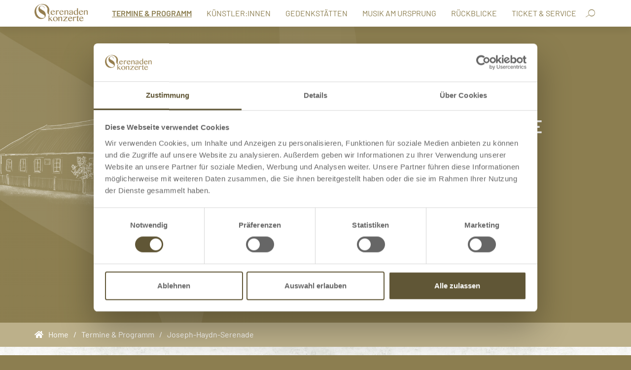

--- FILE ---
content_type: text/html; charset=UTF-8
request_url: https://www.serenadenkonzerte.at/termine-programm/joseph-haydn-matinee
body_size: 5791
content:
<!DOCTYPE html>
<html lang="de">
	<head>
		<script id="Cookiebot" src="https://consent.cookiebot.com/uc.js" data-cbid="e99927e0-8cfc-40e7-bb43-1a7dee97ada5" data-blockingmode="auto" type="text/javascript"></script>
		

	<meta property="og:site_name" content="Serenadenkonzerte">
	<meta property="og:locale" content="de_AT">
	<meta property="og:type" content="website">
	<meta property="og:title" content="Joseph-Haydn-Serenade">
	<meta property="og:description" content="Werke von Joseph Haydn

">
	<meta property="og:image:url" content="https://www.serenadenkonzerte.at/application/files/4116/5149/3322/Haydnhaus_rohrau.png">
	<meta property="og:image:type" content="image/png">
	<meta property="og:image:width" content="1000">
	<meta property="og:image:height" content="1000">
	
<title>Joseph-Haydn-Serenade | Serenadenkonzerte</title>

<meta http-equiv="content-type" content="text/html; charset=UTF-8">
<meta name="description" content="Werke von Joseph Haydn">
<meta name="robots" content="noindex">
<meta name="generator" content="Concrete CMS">
<meta name="msapplication-TileImage" content="https://www.serenadenkonzerte.at/application/files/6916/4856/4531/windows-Kachel.png">
<link rel="shortcut icon" href="https://www.serenadenkonzerte.at/application/files/1816/4856/4530/favico.ico" type="image/x-icon">
<link rel="icon" href="https://www.serenadenkonzerte.at/application/files/1816/4856/4530/favico.ico" type="image/x-icon">
<link rel="apple-touch-icon" href="https://www.serenadenkonzerte.at/application/files/6416/4856/4530/iPhone-Icon.png">
<link rel="canonical" href="https://www.serenadenkonzerte.at/termine-programm/joseph-haydn-matinee">
<script type="text/javascript">
    var CCM_DISPATCHER_FILENAME = "/index.php";
    var CCM_CID = 326;
    var CCM_EDIT_MODE = false;
    var CCM_ARRANGE_MODE = false;
    var CCM_IMAGE_PATH = "/updates/concrete-cms-9.4.7-remote-updater/concrete/images";
    var CCM_APPLICATION_URL = "https://www.serenadenkonzerte.at";
    var CCM_REL = "";
    var CCM_ACTIVE_LOCALE = "de_AT";
    var CCM_USER_REGISTERED = false;
</script>

<script type="text/javascript" src="/updates/concrete-cms-9.4.7-remote-updater/concrete/js/jquery.js?ccm_nocache=94e2e52b8dd784a46a881001d92ebff319b58b44"></script>
<link href="/application/files/cache/css/60bf58593de7d09bf9028643f684f3a75783340e.css?ccm_nocache=94e2e52b8dd784a46a881001d92ebff319b58b44" rel="stylesheet" type="text/css" media="all" data-source="/updates/concrete-cms-9.4.7-remote-updater/concrete/css/features/navigation/frontend.css?ccm_nocache=94e2e52b8dd784a46a881001d92ebff319b58b44 /updates/concrete-cms-9.4.7-remote-updater/concrete/css/features/search/frontend.css?ccm_nocache=94e2e52b8dd784a46a881001d92ebff319b58b44 /updates/concrete-cms-9.4.7-remote-updater/concrete/css/features/imagery/frontend.css?ccm_nocache=94e2e52b8dd784a46a881001d92ebff319b58b44 /updates/concrete-cms-9.4.7-remote-updater/concrete/css/features/social/frontend.css?ccm_nocache=94e2e52b8dd784a46a881001d92ebff319b58b44">
<link href="/updates/concrete-cms-9.4.7-remote-updater/concrete/css/fontawesome/all.css?ccm_nocache=94e2e52b8dd784a46a881001d92ebff319b58b44" rel="stylesheet" type="text/css" media="all">
<link href="/updates/concrete-cms-9.4.7-remote-updater/concrete/css/features/basics/frontend.css?ccm_nocache=94e2e52b8dd784a46a881001d92ebff319b58b44" rel="stylesheet" type="text/css" media="all">
	
		<meta name="viewport" content="width=device-width, initial-scale=1, maximum-scale=1" />
		<meta http-equiv="X-UA-Compatible" content="IE=edge">
		
		<link rel="stylesheet" type="text/css" href="/application/themes/sk/css/bootstrap.min.css" media="screen" />
		<link href="/application/files/cache/css/sk/presets/main.css?ts=1765277704" rel='stylesheet' type='text/css'>
		<link href="/application/files/cache/css/sk/presets/responsive.css?ts=1765277704" rel='stylesheet' type='text/css'>
		
				
		
		<meta property="og:title" content="Joseph-Haydn-Serenade" />
		<meta property="og:url" content="https://www.serenadenkonzerte.at/termine-programm/joseph-haydn-matinee" />
		<meta property="og:locale" content="de" />
					<meta property="og:description" content="Werke von Joseph Haydn

" />
								<meta property="og:image" content="https://www.serenadenkonzerte.athttps://www.serenadenkonzerte.at/application/files/thumbnails/thumbnail/4116/5149/3322/Haydnhaus_rohrau.png" />
				<meta property="og:image:width" content="900" />
				<meta property="og:image:height" content="600" />
					
</head>
<body class="font-size-trigger-0 default-contrast">
	<div id="wrapper" class="ccm-page ccm-page-id-326 page-type-date page-template-date">

		<div class="accessNav accessability">
			<ul>
				<li>
					<a class="accessNav__item" href="#navigation-area">Navigieren Sie zur Navigation</a>
				</li>
				<li>
					<a class="accessNav__item" href="#content">Navigieren Sie zum Content</a>
				</li>
				<li>
					<a class="accessNav__item focus" href="#searchinput">Navigieren Sie zur Suche</a>
				</li>
			</ul>
		</div>
		
		<div id="navigation">
			<div class="container">
				<div id="navigation-area-all">
					<div id="logo">
						<a href="/" title="Serenadenkonzerte | Land Niederösterreich">
							<img src="/application/themes/sk/img/logo/serenadenkonzerte-signet.png" class="img-responsive" alt="Logo Serenadenkonzerte | Land Niederösterreich" width="200" height="186" />
						</a>
					</div>
					<div id="logo-text">
					<a href="/" title="Serenadenkonzerte | Land Niederösterreich">
							<img src="/application/themes/sk/img/logo/serenadenkonzerte-signet-text.png" class="img-responsive" alt="Logo Serenadenkonzerte | Land Niederösterreich" width="576" height="186" />
						</a>
					</div>
					<div id="navigation-area">
						<input id="main-menu-state" type="checkbox" />
						<label class="main-menu-btn" for="main-menu-state">
							<span class="sr-only">Toggle visibility of navigation</span>
							<span class="main-menu-btn-icon"></span>
						</label>
						

    <div class="sr-only">Main Navigation</div><ul class="nav" id="main-menu"><li class="nav-path-selected"><a href="https://www.serenadenkonzerte.at/termine-programm" target="_self" class="nav-path-selected" title="Termine &amp; Programm">Termine &amp; Programm</a></li><li class=""><a href="https://www.serenadenkonzerte.at/kuenstlerinnen" target="_self" class="" title="K&uuml;nstler:innen">K&uuml;nstler:innen</a></li><li class=""><a href="https://www.serenadenkonzerte.at/gedenkstaetten" target="_self" class="" title="Gedenkst&auml;tten">Gedenkst&auml;tten</a></li><li class="nav-dropdown"><a href="https://www.serenadenkonzerte.at/musik-am-ursprung" target="_self" class="nav-dropdown" title="Musik am Ursprung">Musik am Ursprung</a><ul><li class="smoothScroll"><a href="https://www.serenadenkonzerte.at/musik-am-ursprung#kuenstler" target="_self" class="smoothScroll" title="K&uuml;nstler:innen Archiv">K&uuml;nstler:innen Archiv</a></li></ul></li><li class=""><a href="https://www.serenadenkonzerte.at/rueckblicke" target="_self" class="" title="R&uuml;ckblicke">R&uuml;ckblicke</a></li><li class="nav-dropdown"><a href="https://www.serenadenkonzerte.at/ticket-service" target="_self" class="nav-dropdown" title="Ticket &amp; Service">Ticket &amp; Service</a><ul><li class=""><a href="https://www.serenadenkonzerte.at/ticket-service/kontakt" target="_self" class="" title="Kontakt">Kontakt</a></li><li class=""><a href="https://www.serenadenkonzerte.at/ticket-service/presse-downloads" target="_self" class="" title="Presse">Presse</a></li></ul></li></ul>
					</div>
					<div id="search-area">
						

        <form action="https://www.serenadenkonzerte.at/suchergebnis" method="get" class="ccm-search-block-form-design"><input name="search_paths[]" type="hidden"
             value="" /><span class="sr-only">Suchfeld</span>
<input name="query" placeholder="Suchbegriff" id="searchinput" type="text" value="" class="ccm-search-block-text form-control" />
<button name="submit" type="submit" class="ccm-search-block-submit"><span class="hidden">Suchen</span><span class="icon icon-zoom"></span></button>


</form>
					</div>
				</div>
			</div>
		</div><div itemscope="" itemtype="https://schema.org/MusicEvent">
<meta itemprop="eventAttendanceMode" content="https://schema.org/OfflineEventAttendanceMode" />
<div id="teaser" class="gold">
	<div class="bgsCaptions">
		<div class="container">
			<div class="row">
				<div class="col-sm-6 col-sm-offset-6">
					<h1 class="nolimit" itemprop="name">Joseph-Haydn-Serenade</h1>
											<p class="teaser-p">Werke von Joseph Haydn

</p>
										<div class="date-info-teaser">
						<div class="teaser-p-headline"><span class="for-date" itemprop="startDate" content="2024-10-20T16:00:00+0200">20. Oktober 2024</span>&nbsp;<span class="warning">Nicht aktuell</span></div><p class="teaser-p nomargin">16:00 Uhr</p><p class="teaser-p nomargin">Haydn Geburtshaus Rohrau</p><br /><a href="https://www.serenadenkonzerte.at/termine-programm" title="Termine & Programm" class="btn inverse"><span class="icon icon-arrow-left"></span>&nbsp;Zurück zu allen Konzerten</a>						
					</div>
				</div>
				<div class="clear"></div>
			</div>
		</div>
	</div>
	<div class="serenaden-s"></div>
		<meta itemprop="image" content="https://www.serenadenkonzerte.at/application/files/4116/5149/3322/Haydnhaus_rohrau.png">
	<meta itemprop="organizer" content="Amt der NÖ Landesregierung, Abteilung Kunst und Kultur" />

	<div class="container">
		<div class="date-illustration" style="background:url(https://www.serenadenkonzerte.at/application/files/4116/5149/3322/Haydnhaus_rohrau.png) no-repeat left center;"></div>
	</div>
</div>

<div id="breadcrumb">
    <div class="container">
        

    <span class="sr-only">Breadcrumb Navigation</span><nav aria-label="Breadcrumb"><ol class="breadcrumb" itemscope itemtype="http://schema.org/BreadcrumbList"><li class="active home" itemprop="itemListElement" itemscope itemtype="http://schema.org/ListItem">
					  	<a href="https://www.serenadenkonzerte.at/" target="_self" itemprop="item" class="nopadding" title="Home">
					  		<i class="fa fa-home" aria-hidden="true"></i>
							<meta itemprop="name" content="Home" />
					  		<meta itemprop="position" content="1" />
					  	</a>
					  </li><li>
				  	<a href="https://www.serenadenkonzerte.at" target="_self" title="Home"><span>Home</span></a>
				  </li><li class="placeholder">/</li><li itemprop="itemListElement" itemscope itemtype="http://schema.org/ListItem">
					  	<a href="https://www.serenadenkonzerte.at/termine-programm" target="_self" itemprop="item" class="" title="Termine &amp; Programm">
					  		<span itemprop="name">Termine &amp; Programm</span>
					  		<meta itemprop="position" content="2" />
					  	</a>
					  </li><li class="placeholder">/</li><li itemprop="itemListElement" itemscope itemtype="http://schema.org/ListItem">
					  	<a href="https://www.serenadenkonzerte.at/termine-programm/joseph-haydn-matinee" target="_self" itemprop="item" class="last" title="Joseph-Haydn-Serenade">
					  		<span itemprop="name">Joseph-Haydn-Serenade</span>
					  		<meta itemprop="position" content="3" />
					  	</a>
					  </li></ol></nav>
    </div>
</div><div id="content">
	<div class="container">
		

    <h2>Musik am Ursprung</h2>


    
		

    <p><em>In Kooperation mit der Haydnregion Niederösterreich</em></p><p>Enthüllungen &amp; Offenbarungen für Countertenor und Klavier</p><p>Der große Komponist und der unbekannte Kastrat: Thomas Lichtenecker, international gefragter Countertenor und Multitalent Dominik Wilgenbus, folgen den Spuren einer ungewöhnlichen Künstlerbeziehung, die ihren Anfang mit Haydns Flucht vor dem berüchtigtem "Messerchen" nahm und über 50 Jahre andauerte. Eine erlesene Auswahl musikalischer Perlen Joseph Haydns erscheint bei dieser Gelegeneheit in angemessenem Licht.</p><p> </p>
		<section class="section">
			

    <h3>Die INTERPRET:INNEN</h3>
			<div class="artists-small">
				<div id="recent_artists">
													<div class="recent-artist" itemprop="performer" itemscope="" itemtype="https://schema.org/Person">
									<div class="inner">
										<div class="artist-image">
											<a href="https://www.serenadenkonzerte.at/kuenstlerinnen/thomas-lichtenecker" title="Thomas Lichtenecker">
												<meta itemprop="image" content="https://www.serenadenkonzerte.athttps://www.serenadenkonzerte.at/application/files/thumbnails/thumbnail/7716/5148/0456/quer_Thomas_Lichtenecker_c_Lukas_Beck.jpg" />
												<img src="https://www.serenadenkonzerte.at/application/files/thumbnails/thumbnail/7716/5148/0456/quer_Thomas_Lichtenecker_c_Lukas_Beck.jpg" class="img-responsive" alt="Thomas Lichtenecker" width="900" height="600" />											</a>
										</div>
										<div class="artist-text">
										<h3>
											<a href="https://www.serenadenkonzerte.at/kuenstlerinnen/thomas-lichtenecker" title="Thomas Lichtenecker" itemprop="url">
												<span itemprop="name">Thomas Lichtenecker</span>
											</a>
										</h3>
										<div class="h4">
											<a href="https://www.serenadenkonzerte.at/kuenstlerinnen/thomas-lichtenecker" title="Thomas Lichtenecker">
												Countertenor											</a>
										</div>
											<a href="https://www.serenadenkonzerte.at/kuenstlerinnen/thomas-lichtenecker" class="artist-link" title="Thomas Lichtenecker">
												mehr erfahren ...
											</a>
										</div>
									</div>
								</div>
																<div class="recent-artist" itemprop="performer" itemscope="" itemtype="https://schema.org/Person">
									<div class="inner">
										<div class="artist-image">
											<a href="https://www.serenadenkonzerte.at/kuenstlerinnen/https-www-instagram-com-peterfrisee" title="Peter Frisée">
												<meta itemprop="image" content="https://www.serenadenkonzerte.athttps://www.serenadenkonzerte.at/application/files/thumbnails/thumbnail/9017/2745/0456/pfrisee.jpg" />
												<img src="https://www.serenadenkonzerte.at/application/files/thumbnails/thumbnail/9017/2745/0456/pfrisee.jpg" class="img-responsive" alt="Peter Frisée" width="900" height="600" />											</a>
										</div>
										<div class="artist-text">
										<h3>
											<a href="https://www.serenadenkonzerte.at/kuenstlerinnen/https-www-instagram-com-peterfrisee" title="Peter Frisée" itemprop="url">
												<span itemprop="name">Peter Frisée</span>
											</a>
										</h3>
										<div class="h4">
											<a href="https://www.serenadenkonzerte.at/kuenstlerinnen/https-www-instagram-com-peterfrisee" title="Peter Frisée">
												Klavier											</a>
										</div>
											<a href="https://www.serenadenkonzerte.at/kuenstlerinnen/https-www-instagram-com-peterfrisee" class="artist-link" title="Peter Frisée">
												mehr erfahren ...
											</a>
										</div>
									</div>
								</div>
													
				</div>
			</div>
			
			
					</section>
		
		
		<section class="section nopaddingtop">
			<div itemprop="location" itemscope="" itemtype="https://schema.org/MusicVenue">
				

    <h3>GEDENKSTÄTTE Vor ort</h3>
<h4 itemprop="name">Haydn Geburtshaus Rohrau</h4>				<div id="locations">
													
								<div class="locationimage">
									<a href="https://www.serenadenkonzerte.at/gedenkstaetten/haydn-geburtshaus-rohrau" title="Haydn Geburtshaus Rohrau" itemprop="url">
										<meta itemprop="image" content="https://www.serenadenkonzerte.athttps://www.serenadenkonzerte.at/application/files/thumbnails/slider/4916/5148/0982/04_Haydn_Rohrau_c_Nicole_Heiling.jpg" />
										<img src="https://www.serenadenkonzerte.at/application/files/thumbnails/slider/4916/5148/0982/04_Haydn_Rohrau_c_Nicole_Heiling.jpg" class="img-responsive" alt="Haydn Geburtshaus Rohrau" width="1200" height="655" />									</a>
								</div>
																										<div class="locationlink">
									<a href="https://www.serenadenkonzerte.at/gedenkstaetten/haydn-geburtshaus-rohrau" title="Haydn Geburtshaus Rohrau" class="btn">mehr erfahren... <span class="icon icon-arrow-right"></span></a>
								</div>
													
				</div>
			</div>

		</section>

		

		<section class="section nopaddingtop">
						<h3>Aufführungsort</h3><h4>Haydn Geburtshaus Rohrau</h4><p>Obere Hauptstraße 25<br /> 2471 Rohrau</p>					<p><a href="https://www.google.de/maps/dir/Obere+Hauptstra%C3%9Fe+25%2C+2471+Rohrau" title="Route planen" target="_blank" class="btn">Routenplaner &nbsp;<span class="icon icon-link-ext" aria-hidden="true"></span></a></p>
										</section>
		
		<section class="section nopaddingtop">
			

    


    


    <h3>Karten</h3><p>€ 34,– Kat. A<br />€ 29,– Kat. B</p><p>Ermäßigung (20% für Kinder und Jugendliche bis 16 Jahre)</p><p> </p>


    
		</section>
		

	</div>
	

	<div class="section-tickets">
    <div class="container">
        

    <h2>Reservierung und Tickets</h2>


    
        <br />
    </div>
    <div class="forticket">
        <div class="container">

            <div id="ticket">
                <div class="ticketoriginal"></div>
                <div class="ticketfake"></div>
                <div class="ticketinside">
                    <div class="leftsection">
                        <img src="/application/themes/sk/img/logo/serenadenkonzerte_rotated.png" class="img-responsive hidden-xs" alt="Logo Serenadenkonzerte gedreht| Land Niederösterreich" width="244" height="600" />
                        <img src="/application/themes/sk/img/logo/serenadenkonzerte.png" class="img-responsive visible-xs" alt="Logo Serenadenkonzerte | Land Niederösterreich" width="600" height="244" />
                    </div>
                    <div class="rightsection">
                        

    <h3>Ihre Konzertkarte</h3><p>Reservierung und Information f&uuml;r alle Konzerte</p>
                        <div class="icon-list-group">
                            <div class="icon-list">
                                <div class="for-icon">
                                    <div class="round-icon">
                                        <span class="icon icon-volume-control-phone" aria-hidden="true"></span>
                                    </div>
                                </div>
                                <div class="for-text">
                                    

    <p><strong><a title="Anrufen" href="tel:+4321642268">+43 2164 - 2268</a></strong></p>
                                </div>
                            </div>
                            <div class="icon-list">
                                <div class="for-icon">
                                    <div class="round-icon">
                                        <span class="icon icon-mail" aria-hidden="true"></span>
                                    </div>
                                </div>
                                <div class="for-text">
                                    

    <p><strong><a title="Mail senden" class="obfuscated-link" href="#MAIL:&#115;&#101;&#114;&#101;&#110;&#97;&#100;&#101;&#110;&#107;&#111;&#110;&#122;&#101;&#114;&#116;&#101;&#40;&#97;&#116;&#41;&#110;&#111;&#101;&#108;&#46;&#103;&#118;&#46;&#97;&#116;&#63;&#115;&#117;&#98;&#106;&#101;&#99;&#116;&#61;&#75;&#111;&#110;&#122;&#101;&#114;&#116;&#107;&#97;&#114;&#116;&#101;">serenadenkonzerte@<wbr />noel.gv.at</a></strong></p>
                                </div>
                            </div>
                        </div>
                        

    <p><a target="_blank" title="Webseite besuchen" href="https://www.serenadenkonzerte.at">www.serenadenkonzerte.at</a></p>
                    </div>
                </div>
            </div>

        </div>
    </div>
    <div class="container">
        <div class="center">
            

        <div class="button">
		<a role="button" class="btn" href="https://www.serenadenkonzerte.at/ticket-service" title="Jetzt kaufen">&nbsp;&nbsp;Jetzt kaufen &nbsp;<span class="icon icon-arrow-right" aria-hidden="true"></span></a>	</div>

        </div>
    </div>
</div></div>
</div>

		<div id="footer">
			<div class="container">
				<div class="row-table">
					<div class="col-sm-4-table left distance-sm">
						

    <h3>Serenadenkonzerte</h3><h4>DES LandES Niederösterreich</h4>


    <div id="ccm-block-social-links2479" class="ccm-block-social-links">
    <ul class="list-inline">
                <li>
                <a target="_blank" rel="noopener noreferrer" href="https://www.facebook.com/Serenadenkonzerte-des-Landes-Nieder%C3%B6sterreich-389468704966118" title="Facebook"
                    aria-label="Facebook">Folgen Sie uns auch auf Facebook&nbsp;&nbsp;<i class="fab fa-facebook" aria-hidden="true" title="Facebook"></i></a>
            </li>
                    <li>
                <a target="_blank" rel="noopener noreferrer" href="https://www.instagram.com/serenadenkonzerte_noe?igsh=dzU5bWxhc3lveGE1" title="Instagram"
                    aria-label="Instagram">Folgen Sie uns auch auf Instagram&nbsp;&nbsp;<i class="fab fa-instagram" aria-hidden="true" title="Instagram"></i></a>
            </li>
            </ul>
</div>

						

    <ul class="nav"><li class=""><a href="https://www.serenadenkonzerte.at/" target="_self" class="" title="Home">Home</a></li><li class="nav-path-selected"><a href="https://www.serenadenkonzerte.at/termine-programm" target="_self" class="nav-path-selected" title="Termine &amp; Programm">Termine &amp; Programm</a></li><li class=""><a href="https://www.serenadenkonzerte.at/kuenstlerinnen" target="_self" class="" title="K&uuml;nstler:innen">K&uuml;nstler:innen</a></li><li class=""><a href="https://www.serenadenkonzerte.at/gedenkstaetten" target="_self" class="" title="Gedenkst&auml;tten">Gedenkst&auml;tten</a></li><li class=""><a href="https://www.serenadenkonzerte.at/musik-am-ursprung" target="_self" class="" title="Musik am Ursprung">Musik am Ursprung</a></li><li class=""><a href="https://www.serenadenkonzerte.at/rueckblicke" target="_self" class="" title="R&uuml;ckblicke">R&uuml;ckblicke</a></li><li class=""><a href="https://www.serenadenkonzerte.at/ticket-service" target="_self" class="" title="Ticket &amp; Service">Ticket &amp; Service</a></li></ul>
						<br />
						

    <p><a title="Barrierefreiheit" href="https://www.serenadenkonzerte.at/barrierefreiheit">Barrierefreiheit</a>&nbsp; |&nbsp; <a title="Impressum" href="https://www.serenadenkonzerte.at/impressum">Impressum</a>&nbsp; |&nbsp; <a title="Datenschutz" href="https://www.serenadenkonzerte.at/datenschutz">Datenschutz</a>&nbsp; |&nbsp; <a href="https://www.serenadenkonzerte.at/partner">Partner</a></p>
					</div>
					<div class="col-sm-4-table distance-sm vertical-align-top padding-left">
						

    <h3>Barrierefreiheit</h3>
						<div id="accessability">
							<h4>Schriftgröße verändern</h4>
							<span class="sr-only">Textgröße verändern</span>
							<p class="lessmargin" id="fontsizediv">
							Text Zoom-Level: 100%							</p>
							<ol class="textzoomer">
								<li>
									<button class="bf-button bf-button-left" aria-label="Text verkleinern" title="Text verkleinern">A-</button>
								</li>
								<li>
									<button class="bf-button bf-button-middle" aria-label="Text Standardgröße" title="Text Standardgröße">A</button>
								</li>
								<li>
									<button class="bf-button bf-button-right" aria-label="Text vergrößern" title="Text vergrößern">A+</button>
								</li>
							</ol>
							<h4>Barrierefreier Modus</h4>
							<span class="sr-only">Barrierefreier Modus</span>
							<p class="lessmargin">Barrierefreier Modus</p>
							<div class="switch">
								<input id="switch1" type="checkbox" >
								<label for="switch1">
									<span class="buttonbackground">
										<span class="buttonslider"></span>
										<span class="sr-only">Einschalten / Ausschalten</span>
									</span>
								</label>
							</div>
						</div>
					</div>
					<div class="col-sm-4-table right">
						

    <a href="https://oe1.orf.at/" target="_blank" rel="noopener noreferrer"><img src="https://www.serenadenkonzerte.at/application/files/cache/thumbnails/logo-oe1-club-print-4c-ansichts-f1c4f32c412e27a507c4929ead2ff048.jpg" alt="Ö1 Logo" width="150" height="140" class="ccm-image-block img-fluid bID-2136"></a><span class="alt-text">Ö1 Logo</span>



    <img src="https://www.serenadenkonzerte.at/application/files/cache/thumbnails/kulturland-noe-4c-4f5c9b1b50d9689e6003f58a1e7766ee.jpg" alt="Kulturland Niederösterreich" width="400" height="81" class="ccm-image-block img-fluid bID-2138"><span class="alt-text">Kulturland Niederösterreich</span>

					</div>
					<div class="clear"></div>
				</div>
			</div>
		</div>
	
	</div>
		<script src="/application/themes/sk/js/main.js?id=696d010be632f"></script>
	<script type="text/javascript" src="/application/files/cache/js/37ebc806162894216a42dd17cd9d1bd02bdaa62e.js?ccm_nocache=94e2e52b8dd784a46a881001d92ebff319b58b44" data-source="/packages/email_obfuscator/js/email_deobfuscator_html.js?ccm_nocache=14e905d3488f6d37aad13525893fe7fe7cdb3583 /updates/concrete-cms-9.4.7-remote-updater/concrete/js/features/navigation/frontend.js?ccm_nocache=94e2e52b8dd784a46a881001d92ebff319b58b44 /updates/concrete-cms-9.4.7-remote-updater/concrete/js/features/imagery/frontend.js?ccm_nocache=94e2e52b8dd784a46a881001d92ebff319b58b44"></script>
</body>
</html>

--- FILE ---
content_type: text/css
request_url: https://www.serenadenkonzerte.at/application/files/cache/css/sk/presets/main.css?ts=1765277704
body_size: 15557
content:
html{-moz-osx-font-smoothing:grayscale;-webkit-font-smoothing:antialiased;font-smoothing:antialiased;font-weight:normal;-webkit-overflow-scrolling:touch;font-size:16px}@font-face{font-family:'Barlow';src:url('/application/themes/sk/fonts/Barlow-Regular.woff2') format('woff2'),url('/application/themes/sk/fonts/Barlow-Regular.woff') format('woff');font-weight:normal;font-style:normal;font-display:swap}@font-face{font-family:'Barlow';src:url('/application/themes/sk/fonts/Barlow-Italic.woff2') format('woff2'),url('/application/themes/sk/fonts/Barlow-Italic.woff') format('woff');font-weight:normal;font-style:italic;font-display:swap}@font-face{font-family:'Barlow';src:url('/application/themes/sk/fonts/Barlow-SemiBold.woff2') format('woff2'),url('/application/themes/sk/fonts/Barlow-SemiBold.woff') format('woff');font-weight:600;font-style:normal;font-display:swap}@font-face{font-family:'fontello';src:url('/application/themes/sk/fonts/fontello.eot?67613987');src:url('/application/themes/sk/fonts/fontello.eot?67613987#iefix') format('embedded-opentype'),url('/application/themes/sk/fonts/fontello.woff2?67613987') format('woff2'),url('/application/themes/sk/fonts/fontello.woff?67613987') format('woff'),url('/application/themes/sk/fonts/fontello.ttf?67613987') format('truetype'),url('/application/themes/sk/fonts/fontello.svg?67613987#fontello') format('svg');font-weight:normal;font-style:normal}[class^="icon-"]:before,[class*=" icon-"]:before{font-family:"fontello";font-style:normal;font-weight:normal;speak:never;display:inline-block;text-decoration:inherit;font-variant:normal;text-transform:none;line-height:1em;-webkit-font-smoothing:antialiased;-moz-osx-font-smoothing:grayscale}.icon-mail:before{content:'\e800'}.icon-arrow-right:before{content:'\e802'}.icon-arrow-left:before{content:'\e803'}.icon-arrow-down:before{content:'\e804'}.icon-arrow-up:before{content:'\e805'}.icon-close:before{content:'\e806'}.icon-download:before{content:'\e807'}.icon-zoom:before{content:'\e808'}.icon-link-ext:before{content:'\f08e'}.icon-volume-control-phone:before{content:'\f2a0'}body{font:normal 16px/22px 'Barlow';color:#666;background-color:#8c7e50}.hyphens{overflow-wrap:break-word;word-wrap:break-word;-ms-word-break:break-all;word-break:break-all;word-break:break-word}.animate{-webkit-transition:all 500ms cubic-bezier(.16, 1, .3, 1);-moz-transition:all 500ms cubic-bezier(.16, 1, .3, 1);-o-transition:all 500ms cubic-bezier(.16, 1, .3, 1);transition:all 500ms cubic-bezier(.16, 1, .3, 1)}.border-radius{-webkit-border-radius:30px;-moz-border-radius:30px;border-radius:30px}.round{-webkit-border-radius:50%;-moz-border-radius:50%;border-radius:50%}.clear{clear:both}.cover{-webkit-background-size:cover;-moz-background-size:cover;-o-background-size:cover;background-size:cover}.contain{-webkit-background-size:contain;-moz-background-size:contain;-o-background-size:contain;background-size:contain}.relative{position:relative}.zindexbug{position:relative;z-index:2}.transformY{-ms-transform:translateY(-50%);-webkit-transform:translateY(-50%);-moz-transform:translateY(-50%);-o-transform:translateY(-50%)}.center{text-align:center;margin:auto}div.accessNav{position:absolute;display:none;top:-20em}.sr-only,.visually-hidden{display:none;position:absolute;width:1px;height:1px;padding:0;overflow:hidden;rect:rect(0, 0, 0, 0);white-space:nowrap;border:0}#wrapper hr{margin-top:0;margin-bottom:25px}#wrapper i:not(.fa),#wrapper i:not(.fab){font-style:italic}#wrapper i.fab,#wrapper i.fa{font-style:normal}#wrapper strong,#wrapper b,#wrapper label{font-weight:600}#wrapper .checkbox label{font-weight:normal}#wrapper p{margin:0 0 15px 0}#wrapper p.lessmargin{margin:0 0 10px 0}#wrapper p.nomargin{margin:0}#wrapper p.color-gold{color:#8c7e50}#wrapper .alert{margin-top:20px;display:block}#wrapper .alert.nomargintop{margin-top:0}#wrapper .alert p{margin:0}#wrapper h1,#wrapper .h1{color:#8c7e50;font-size:36px}#wrapper h2,#wrapper .h2{color:#8c7e50;font-size:30px}#wrapper h2 .smalllight,#wrapper .h2 .smalllight{font-weight:normal !important;text-transform:none !important}#wrapper h3,#wrapper .h3{color:#666;font-size:24px}#wrapper h3 .addressspan,#wrapper .h3 .addressspan{font-size:16px;font-weight:normal;text-transform:none;color:#8c7e50}#wrapper h4,#wrapper .h4{color:#8c7e50;font-size:18px}#wrapper h1,#wrapper .h1,#wrapper h2,#wrapper .h2,#wrapper h3,#wrapper .h3,#wrapper h4,#wrapper .h4{font-weight:600;margin:0 0 15px 0;text-transform:uppercase}#wrapper h1 a,#wrapper .h1 a,#wrapper h2 a,#wrapper .h2 a,#wrapper h3 a,#wrapper .h3 a,#wrapper h4 a,#wrapper .h4 a,#wrapper h1 a:hover,#wrapper .h1 a:hover,#wrapper h2 a:hover,#wrapper .h2 a:hover,#wrapper h3 a:hover,#wrapper .h3 a:hover,#wrapper h4 a:hover,#wrapper .h4 a:hover,#wrapper h1 a:focus,#wrapper .h1 a:focus,#wrapper h2 a:focus,#wrapper .h2 a:focus,#wrapper h3 a:focus,#wrapper .h3 a:focus,#wrapper h4 a:focus,#wrapper .h4 a:focus{color:inherit;text-decoration:none}#wrapper a,#wrapper a:hover,#wrapper a:focus{color:#8c7e50;text-decoration:underline;overflow-wrap:break-word;word-wrap:break-word;-ms-word-break:break-all;word-break:break-all;word-break:break-word}#wrapper .button{display:block;margin:0 0 5px 0}#wrapper .btn,#wrapper .btn:focus,#wrapper .btn:hover{background-color:#bcb08a;color:#fff;text-decoration:none;font-size:16px;padding:6px 24px 9px 24px;border-color:#bcb08a;-webkit-border-radius:30px;-moz-border-radius:30px;border-radius:30px;white-space:normal}#wrapper .btn.inverse,#wrapper .btn.inverse:focus,#wrapper .btn.inverse:hover{background:#fff;color:#8c7e50}.vegas-container{height:800px !important}#teaser.nobackground{background-color:#000 !important}#teaser .artist-image-background{filter:grayscale(100%);-webkit-filter:grayscale(100%);-moz-filter:grayscale(100%);-ms-filter:grayscale(100%);-o-filter:grayscale(100%);filter:url(/application/themes/sk/css/presets/desaturate.svg#greyscale);filter:gray;-webkit-filter:grayscale(1);width:1140px;height:100%;position:absolute;top:0;bottom:0;margin:auto;left:0;right:0;display:block;z-index:1;background-position:center center;-webkit-background-size:cover !important;-moz-background-size:cover !important;-o-background-size:cover !important;background-size:cover !important}#teaser .artist-blur{transform:scale(1.5);-webkit-transform:scale(1.5);-moz-transform:scale(1.5);-ms-transform:scale(1.5);-o-transform:scale(1.5);position:absolute;z-index:0;width:100%;height:100%;display:block;top:0;right:0;bottom:0;left:0;background-position:center center;-webkit-background-size:cover !important;-moz-background-size:cover !important;-o-background-size:cover !important;background-size:cover !important;filter:url(/application/themes/sk/css/presets/blur.svg#blur) url(/application/themes/sk/css/presets/desaturate.svg#greyscale);-webkit-filter:blur(20px) grayscale(100%);filter:blur(20px) grayscale(100%);filter:progid:DXImageTransform.Microsoft.Blur(PixelRadius='20')}#teaser .location-image-background{width:1140px;height:100%;position:absolute;top:0;bottom:0;margin:auto;left:0;right:0;display:block;z-index:1;background-position:center center;-webkit-background-size:cover !important;-moz-background-size:cover !important;-o-background-size:cover !important;background-size:cover !important}#teaser .location-blur{transform:scale(1.5);-webkit-transform:scale(1.5);-moz-transform:scale(1.5);-ms-transform:scale(1.5);-o-transform:scale(1.5);position:absolute;z-index:0;width:100%;height:100%;display:block;top:0;right:0;bottom:0;left:0;background-position:center center;-webkit-background-size:cover !important;-moz-background-size:cover !important;-o-background-size:cover !important;background-size:cover !important;filter:url(/application/themes/sk/css/presets/blur.svg#blur);-webkit-filter:blur(20px);filter:blur(20px);filter:progid:DXImageTransform.Microsoft.Blur(PixelRadius='20')}.bottom-info{display:block;background-color:#8c7e50;padding:10px 0 0 0}.bottom-info h1{color:#fff !important}#wrapper #teaser.gold{height:600px !important;background-color:#8c7e50}#wrapper #teaser.gold h1{color:#fff}#wrapper #teaser.gold .serenaden-s:after{opacity:0.1;left:-54%}#wrapper #teaser.gold .concert-illustration{position:absolute;top:0;right:0;width:1000px;height:100%;padding:173px 446px 154px 390px}#wrapper #teaser.gold .concert-illustration:after{content:'';position:absolute;z-index:1;left:0;right:0;top:0;bottom:0;width:100%;height:100%;background:url(/application/themes/sk/img/concert/concerts-overview-window-background.png) no-repeat right center;-webkit-background-size:contain;-moz-background-size:contain;-o-background-size:contain;background-size:contain}#wrapper #teaser.gold .concert-illustration:before{content:'';position:absolute;z-index:2;left:0;right:0;top:0;bottom:0;width:100%;height:100%;background:url(/application/themes/sk/img/concert/concerts-overview-window-illustration.png) no-repeat right center;-webkit-background-size:contain;-moz-background-size:contain;-o-background-size:contain;background-size:contain}#wrapper #teaser.background{background-position:no-repeat;background-position:center center;height:600px !important;background-color:#8c7e50;-webkit-background-size:cover !important;-moz-background-size:cover !important;-o-background-size:cover !important;background-size:cover !important}#wrapper #teaser.background .serenaden-s:after{left:-54%}#blur{position:absolute;z-index:1;left:0;right:0;bottom:0;top:0;display:block;width:100%;height:100%}#teaser{display:block;width:100%;margin-top:54px;height:800px !important;background:#eee;overflow:hidden;z-index:1;position:relative}#teaser p.teaser-p{font-size:20px;line-height:26px;color:#fff}#teaser .serenaden-s{position:absolute;z-index:2;display:block;width:1140px;margin:auto;left:0;right:0;top:0;bottom:0;height:100%;overflow:visible}#teaser .serenaden-s.with-mix-blend-mode{opacity:0.5;mix-blend-mode:overlay}#teaser .serenaden-s:after{content:'';background:url(/application/themes/sk/img/assets/styleelement.png) no-repeat left center;display:block;position:absolute;width:1000%;left:-71%;height:100%;-webkit-background-size:auto 100%;-moz-background-size:auto 100%;-o-background-size:auto 100%;background-size:auto 100%;z-index:1;opacity:1}#teaser .logo{width:100%;display:block;left:0;right:0;position:absolute;z-index:2;top:50%;-ms-transform:translateY(-50%);-webkit-transform:translateY(-50%);-moz-transform:translateY(-50%);-o-transform:translateY(-50%)}#teaser .logo img{width:300px;max-width:100%}#teaser.solo{height:auto !important;background:#8c7e50;padding:20px 0 10px 0}#teaser.solo h1,#teaser.solo .h1,#teaser.solo h2,#teaser.solo .h2,#teaser.solo h3,#teaser.solo .h3,#teaser.solo h4,#teaser.solo .h4{color:#fff}#teaser.solo:before{display:none}#faketeaser{height:auto !important;background:#8c7e50;padding:10px 0 0 0}#faketeaser h1,#faketeaser .h1,#faketeaser h2,#faketeaser .h2,#faketeaser h3,#faketeaser .h3,#faketeaser h4,#faketeaser .h4{color:#fff}#content{font-size:18px;line-height:24px;margin:0 0 0 0;padding:60px 0 0 0;position:relative;overflow:hidden}#content:after{content:'';position:absolute;top:0;left:0;right:0;bottom:0;z-index:0;z-index:-2;width:100%;height:100%;background:#fff url(/application/themes/sk/img/assets/noise.jpg) repeat-x center top;-webkit-background-size:auto 1200px;-moz-background-size:auto 1200px;-o-background-size:auto 1200px;background-size:auto 1200px}.form-control{border-color:#8c7e50;color:#666;font-size:16px;box-shadow:0 0 0 0 rgba(0,0,0,0);-webkit-box-shadow:0 0 0 0 rgba(0,0,0,0);-moz-box-shadow:0 0 0 0 rgba(0,0,0,0);height:40px}.form-control:focus{border-color:#8c7e50;-webkit-box-shadow:inset 0 1px 1px rgba(0,0,0,0.075),0 0 8px rgba(140,126,80,0.6);box-shadow:inset 0 1px 1px rgba(0,0,0,0.075),0 0 8px rgba(140,126,80,0.6);filter:none}.selectize-input{border-radius:5px !important}#content .checkbox{margin-bottom:15px}#content input[type="checkbox"],#content input[type="radio"]{margin:6px 0 0;margin-top:4px\9;margin-left:-20px}#content ul.fancytree-container{background-color:transparent}#content span.fancytree-title{color:inherit}#content span.fancytree-title{margin:0}#content .fancytree-plain.fancytree-container span.fancytree-title:hover{background-color:transparent}#content ul.fancytree-container{font-size:16px;font-weight:normal;font-family:'Barlow'}#content ul.fancytree-container ul{padding:0}#content .fancytree-plain.fancytree-container.fancytree-treefocus span.fancytree-node.fancytree-active span.fancytree-title{background-color:transparent;border:0}#content .selectize-dropdown .active{background-color:#8c7e50}#content .selectize-control.multi .selectize-input>div{color:#666}#content .selectize-control.multi .selectize-input>div.active{background-color:#8c7e50;color:#fff}#content .selectize-control.multi .selectize-input>div.active .remove{color:#fff !important}#content .selectize-input{border-color:#8c7e50}#content .selectize-input:focus{border-color:#8c7e50}#content .selectize-control.plugin-remove_button [data-value]{padding-left:20px !important}#content .selectize-control.plugin-remove_button [data-value] .remove{text-decoration:none;color:#8c7e50 !important}#content .ccm-rating .fa-star-o{color:#bcb08a}#content .ccm-rating .fa-star,#content .ccm-rating .fa-star-half-o{color:#bcb08a}#content fieldset legend{color:inherit;border:0}.ui-datepicker{font-family:'Barlow'}.ui-datepicker td .ui-state-highlight{background:#bcb08a}.ui-datepicker td .ui-state-active{background:#8c7e50}.ui-datepicker td .ui-state-hover{background:#bcb08a}textarea.form-control{resize:none}#content h2,#content .h2{position:relative;display:table;margin:0 0 30px 0}#content h2:before,#content .h2:before{content:'';right:0;bottom:-15px;border-bottom:solid #8c7e50 6px;width:100%;position:absolute;display:block;z-index:-1}#content h2:after,#content .h2:after{content:'';border-bottom:solid #8c7e50 6px;width:1000px;left:-1000px;display:block;position:absolute;bottom:-15px;z-index:-1}#content h3,#content .h3{position:relative;display:table;margin:0 0 30px 0}#content h3:after,#content .h3:after{content:'';border-bottom:solid #8c7e50 3px;width:1000px;left:-970px;display:block;position:absolute;bottom:-15px;z-index:-1}#logo{width:37px;padding:4px 0 5px 0}#logo a{display:block}#logo-text{vertical-align:top;width:109px;padding:3px 0 5px 0}#logo-text a{display:block}#logo-text{display:block;float:left}#logo{display:none}#main-menu{float:right}#navigation-area-all{display:block;position:relative;margin:auto}#navigation-area{display:inline-block;vertical-align:top;width:calc(100% - 135px)}#navigation{-webkit-box-shadow:0px 10px 10px 0px rgba(0,0,0,0.05);-moz-box-shadow:0px 10px 10px 0px rgba(0,0,0,0.05);box-shadow:0px 10px 10px 0px rgba(0,0,0,0.05);position:fixed;z-index:800;top:0;width:100%;height:54px;display:block;margin:auto;text-align:right;background:#fff;padding:5px 0}#navigation ul.nav{display:block;position:relative;overflow:visible !important}#navigation ul.nav li{float:left;list-style-type:none}#navigation ul.nav li a,#navigation ul.nav li a:focus{background:none;text-transform:uppercase;text-decoration:none;display:block}#navigation ul.nav li a:hover{text-decoration:underline}#navigation ul.nav li.nav-selected>a,#navigation ul.nav li.nav-path-selected>a{text-decoration:underline;font-weight:600}#navigation ul.nav li ul{display:none;position:absolute;left:0;min-width:100%;background-color:#8c7e50;padding:10px 15px;border-top:solid #fff 7px;-webkit-box-shadow:0px 10px 10px 0px rgba(0,0,0,0.15);-moz-box-shadow:0px 10px 10px 0px rgba(0,0,0,0.15);box-shadow:0px 10px 10px 0px rgba(0,0,0,0.15)}#navigation ul.nav li ul li{list-style-type:none;display:block;float:none;text-align:left}#navigation ul.nav li ul li a,#navigation ul.nav li ul li a:hover,#navigation ul.nav li ul li a:focus{color:#fff;padding:5px 0;white-space:nowrap}#navigation ul.nav li.nav-dropdown:hover ul{display:block}#search-area{padding:5px 0;position:static;display:inline-block;vertical-align:top;float:right}.ccm-search-block-form-design .ccm-search-block-text{position:absolute;right:0;top:6px;bottom:0;width:20px;z-index:3;border:0;appearance:none;-moz-appearance:none;-webkit-appearance:none;box-shadow:0 0 0 0 rgba(0,0,0,0);-webkit-box-shadow:0 0 0 0 rgba(0,0,0,0);-moz-box-shadow:0 0 0 0 rgba(0,0,0,0);background:none;cursor:pointer;float:right;text-indent:0%;height:34px;padding:6px 13px;border:solid #fff 1px;-webkit-transition:all 500ms cubic-bezier(.16, 1, .3, 1);-moz-transition:all 500ms cubic-bezier(.16, 1, .3, 1);-o-transition:all 500ms cubic-bezier(.16, 1, .3, 1);transition:all 500ms cubic-bezier(.16, 1, .3, 1)}.ccm-search-block-form-design .ccm-search-block-text::-webkit-input-placeholder{opacity:0}.ccm-search-block-form-design .ccm-search-block-text::-moz-placeholder{opacity:0}.ccm-search-block-form-design .ccm-search-block-text:-ms-input-placeholder{opacity:0}.ccm-search-block-form-design .ccm-search-block-text:-moz-placeholder{opacity:0}.ccm-search-block-form-design .ccm-search-block-submit{position:relative;width:100%;text-align:center;z-index:2;left:0;border:0;background:0;height:34px;line-height:34px;padding:0;width:26px;color:#8c7e50;font-size:19px;-webkit-transition:all 500ms cubic-bezier(.16, 1, .3, 1);-moz-transition:all 500ms cubic-bezier(.16, 1, .3, 1);-o-transition:all 500ms cubic-bezier(.16, 1, .3, 1);transition:all 500ms cubic-bezier(.16, 1, .3, 1)}.ccm-search-block-form-design .ccm-search-block-submit span{position:relative;top:-1px}.ccm-search-block-form-design .ccm-search-block-text:focus{width:100%;width:calc(100% - 123px);background:#fff;cursor:text;border:solid #8c7e50 1px;text-indent:0;z-index:1}.ccm-search-block-form-design .ccm-search-block-text:focus::-webkit-input-placeholder{opacity:1}.ccm-search-block-form-design .ccm-search-block-text:focus::-moz-placeholder{opacity:1}.ccm-search-block-form-design .ccm-search-block-text:focus:-ms-input-placeholder{opacity:1}.ccm-search-block-form-design .ccm-search-block-text:focus:-moz-placeholder{opacity:1}.ccm-search-block-form-design .ccm-search-block-text:focus+.ccm-search-block-submit{z-index:3;left:-5px}.ccm-search-block-form-searchresult .ccm-search-block-text{display:inline-block;width:auto;margin-right:9.5px}.ccm-search-block-form-searchresult .ccm-search-block-button{position:relative;top:-9.5px;margin-top:15px}.resultcontainer{padding:0px 0 0 0}#searchResults{padding:0 0 0 0}#searchResults span:not(.icon):not(.nothighlight){background-color:#8c7e50 !important;color:#fff;-webkit-border-radius:5px;-moz-border-radius:5px;border-radius:5px;padding:0 5px 3px 5px;display:inline-block;margin-top:1px}#searchResults h3{margin:0 0 5px 0}#searchResults h3:after{display:none}#searchResults p{margin:0}#searchResults .searchResult{display:block;padding:30px 0;border-bottom:solid #8c7e50 3px}#searchResults .searchResult .btn{margin-top:15px}#searchResults .searchimage{width:75px;max-width:100%;display:block;margin:10px 15px 5px 0;background-color:#8c7e50;float:left;border-radius:5px;-webkit-border-radius:5px;overflow:hidden}.ccm-pagination-wrapper{padding:30px 0}.ccm-pagination-wrapper a,.ccm-pagination-wrapper a:hover,.ccm-pagination-wrapper a:focus{text-decoration:none !important}.pagination>.active>a,.pagination>.active>a:focus,.pagination>.active>a:hover,.pagination>.active>span,.pagination>.active>span:focus,.pagination>.active>span:hover{background-color:#8c7e50;border-color:#8c7e50}#footer{background:#8c7e50;padding:60px 0;color:#fff}#footer .alt-text{display:none}#footer a,#footer a:hover,#footer a:focus{color:#fff}#footer h1,#footer .h1,#footer h2,#footer .h2,#footer h3,#footer .h3,#footer h4,#footer .h4{color:#fff}#footer h1 a,#footer .h1 a,#footer h2 a,#footer .h2 a,#footer h3 a,#footer .h3 a,#footer h4 a,#footer .h4 a,#footer h1 a:hover,#footer .h1 a:hover,#footer h2 a:hover,#footer .h2 a:hover,#footer h3 a:hover,#footer .h3 a:hover,#footer h4 a:hover,#footer .h4 a:hover,#footer h1 a:focus,#footer .h1 a:focus,#footer h2 a:focus,#footer .h2 a:focus,#footer h3 a:focus,#footer .h3 a:focus,#footer h4 a:focus,#footer .h4 a:focus{color:#fff}#footer a,#footer a:focus{text-decoration:none}#footer a:hover{text-decoration:underline}#footer ul.nav{display:block;max-width:250px;width:100%;margin:15px 0 30px 0}#footer ul.nav li{display:block;border-bottom:solid #fff 1px}#footer ul.nav li a,#footer ul.nav li a:focus{background:none;padding:10px 0;text-decoration:none;text-transform:uppercase}#footer ul.nav li a:hover{text-decoration:underline}.row-table{display:table;table-layout:fixed;width:100%}.col-sm-6-table{display:table-cell;vertical-align:bottom;width:50%}.col-sm-6-table.left{text-align:left}.col-sm-6-table.right{text-align:right}.col-sm-4-table{display:table-cell;vertical-align:bottom;width:33.3333333%}.col-sm-4-table.padding-left{padding-left:30px}.col-sm-4-table.vertical-align-top{vertical-align:top}.col-sm-4-table.left{text-align:left}.col-sm-4-table.right{text-align:right}.col-sm-4-table.right img{float:right;margin:0 0 50px 0}a.last-footer-link{display:block;margin-bottom:15px;width:400px;max-width:100%;float:right}.bgsCaptions{position:absolute;z-index:3;left:0;right:0;top:50%;-ms-transform:translateY(-50%);-webkit-transform:translateY(-50%);-moz-transform:translateY(-50%);-o-transform:translateY(-50%);filter:none;-webkit-filter:none;-moz-filter:none;-ms-filter:none;-o-filter:none}.bgsCaptions.padding-left h1{max-width:265px;padding-left:20px}.bgsCaptions .inner{display:block;max-width:300px;width:100%}.bgsCaptions h1{display:block;margin:0;max-width:250px;font-size:30px}.bgsCaptions h1.nolimit{max-width:100%}.bgs_nav{position:absolute;top:50%;z-index:4;color:#8c7e50;font-size:20px;margin-top:-20px;background:rgba(255,255,255,0.7);width:40px;height:40px;line-height:40px;text-align:center;cursor:pointer;-webkit-box-shadow:0px 0px 10px 0px rgba(0,0,0,0.25);-moz-box-shadow:0px 0px 10px 0px rgba(0,0,0,0.25);box-shadow:0px 0px 10px 0px rgba(0,0,0,0.25);border:0;padding:0;-webkit-border-radius:50%;-moz-border-radius:50%;border-radius:50%}.bgs_nav span:before{display:block}.bgs_nav.left{left:5px}.bgs_nav.right{right:5px}.slick-button{position:absolute;top:50%;-ms-transform:translateY(-50%);-webkit-transform:translateY(-50%);-moz-transform:translateY(-50%);-o-transform:translateY(-50%);z-index:700;color:#8c7e50;font-size:20px;margin-top:-20px;background:#fff;width:40px;height:40px;line-height:1;text-align:center;cursor:pointer;-webkit-box-shadow:0px 0px 10px 0px rgba(0,0,0,0.25);-moz-box-shadow:0px 0px 10px 0px rgba(0,0,0,0.25);box-shadow:0px 0px 10px 0px rgba(0,0,0,0.25);border:0;padding:0;-webkit-border-radius:50%;-moz-border-radius:50%;border-radius:50%;display:block}.slick-button span{text-align:center;width:40px;display:block}.slick-button.slick-prev{left:5px}.slick-button.slick-next{right:5px}.bgs_dots{position:absolute;bottom:15px;left:0;right:0;width:100%;display:block;margin:0;padding:0;margin:auto;text-align:center;z-index:3}.bgs_dots li{display:inline-block;margin:0 1.5px}.bgs_dots li button{width:10px;height:10px;cursor:pointer;-webkit-box-shadow:0px 10px 10px 0px rgba(0,0,0,0.05);-moz-box-shadow:0px 10px 10px 0px rgba(0,0,0,0.05);box-shadow:0px 10px 10px 0px rgba(0,0,0,0.05);-webkit-border-radius:50%;-moz-border-radius:50%;border-radius:50%;background:#fff;border:0;padding:0;margin:0}.bgs_dots li.active button{background:#8c7e50}.musik-am-ursprung{float:right;width:600px;max-width:100%}section.section,div.section{padding:60px 0}section.section.nopadding,div.section.nopadding{padding:0}section.section.nopaddingtop,div.section.nopaddingtop{padding-top:0}section.section.nopaddingbottom,div.section.nopaddingbottom{padding-bottom:0}section.section.gold,div.section.gold{background:#8c7e50;color:#fff}section.section.gold h1,div.section.gold h1,section.section.gold .h1,div.section.gold .h1,section.section.gold h2,div.section.gold h2,section.section.gold .h2,div.section.gold .h2,section.section.gold h3,div.section.gold h3,section.section.gold .h3,div.section.gold .h3,section.section.gold h4,div.section.gold h4,section.section.gold .h4,div.section.gold .h4,section.section.gold a,div.section.gold a,section.section.gold a:hover,div.section.gold a:hover,section.section.gold a:focus,div.section.gold a:focus{color:#fff !important}section.section.gold .text-muted,div.section.gold .text-muted{color:#fff}section.section span.fancytree-node span.fancytree-expander:hover,div.section span.fancytree-node span.fancytree-expander:hover{color:#fff}section.section span.fancytree-expander,div.section span.fancytree-expander{color:#fff}.spacer{display:block;height:60px}.section-tickets{padding:0 0 60px 0;position:relative;z-index:1}.forticket{display:block;margin:15px 0 30px 0}#ticket{position:relative;width:800px;margin:auto;max-width:100%;display:table;table-layout:fixed}#ticket .ticketinside{position:relative;z-index:2}#ticket:hover .ticketfake{-webkit-transform:rotate(-1.5deg);-moz-transform:rotate(-1.5deg);-ms-transform:rotate(-1.5deg);-o-transform:rotate(-1.5deg);transform:rotate(-1.5deg)}#ticket .ticketoriginal{background:#f3efe8 url(/application/themes/sk/img/logo/serenaden-signet-transparent.png) no-repeat center center;-webkit-background-size:90% auto;-moz-background-size:90% auto;-o-background-size:90% auto;background-size:90% auto;position:absolute;left:0;right:0;bottom:0;top:0;z-index:1;-webkit-box-shadow:0px 0px 5px 0px rgba(0,0,0,0.15);-moz-box-shadow:0px 0px 5px 0px rgba(0,0,0,0.15);box-shadow:0px 0px 5px 0px rgba(0,0,0,0.15)}#ticket .ticketfake{position:absolute;z-index:0;left:0;right:0;bottom:0;top:0;background:#f3efe8 url(/application/themes/sk/img/logo/serenaden-signet-transparent.png) no-repeat center center;-webkit-background-size:90% auto;-moz-background-size:90% auto;-o-background-size:90% auto;background-size:90% auto;-webkit-transform:rotate(1.5deg);-moz-transform:rotate(1.5deg);-ms-transform:rotate(1.5deg);-o-transform:rotate(1.5deg);transform:rotate(1.5deg);-webkit-transition:all 500ms cubic-bezier(.16, 1, .3, 1);-moz-transition:all 500ms cubic-bezier(.16, 1, .3, 1);-o-transition:all 500ms cubic-bezier(.16, 1, .3, 1);transition:all 500ms cubic-bezier(.16, 1, .3, 1)}#ticket .leftsection{display:table-cell;vertical-align:middle;width:160px;border:dotted #fff 6px;border-width:0 6px 0 0;padding:35px}#ticket .leftsection img{width:225px}#ticket .rightsection{display:table-cell;vertical-align:middle;padding:30px}#wrapper #ticket{font-size:22px}#wrapper #ticket h3,#wrapper #ticket .h3{color:#8c7e50;font-size:30px;margin:0 0 15px 0}#wrapper #ticket h3:after,#wrapper #ticket .h3:after{display:none}.icon-list-group{display:block;margin:20px 0 15px 0}.icon-list{display:table;width:100%;table-layout:fixed;margin:0 0 5px 0}.icon-list .for-icon{display:table-cell;vertical-align:middle;width:50px}.icon-list .for-icon .round-icon{-webkit-border-radius:50%;-moz-border-radius:50%;border-radius:50%;display:block;width:50px;height:50px;line-height:50px;background:#fff;text-align:center;color:#666;font-size:20px;-webkit-transform:rotate(-45deg);-moz-transform:rotate(-45deg);-ms-transform:rotate(-45deg);-o-transform:rotate(-45deg);transform:rotate(-45deg)}.icon-list .for-text{display:table-cell;vertical-align:middle;padding:0 15px}.icon-list .for-text p{margin:0 !important}.icon-list .for-text a,.icon-list .for-text a:hover,.icon-list .for-text a:focus{color:#666 !important;text-decoration:none !important}#recent_dates{display:block;padding:5px 0 0 0;overflow:hidden;font-size:0;margin:0 -7.5px;text-align:left}#recent_dates .recent-date{display:inline-block;width:33.3333333%;vertical-align:top;padding:0 7.5px;margin-top:30px}#recent_dates .recent-date .inner{width:100%;max-width:100%;display:block;padding:0 15px 0 0}#recent_dates .recent-date .date-image{display:block;overflow:hidden;background-color:#8c7e50;padding-bottom:30px;max-height:325px}#recent_dates .recent-date .date-image img{object-fit:cover;position:relative;top:-15px;-ms-transform:scale(1.1);-webkit-transform:scale(1.1);-moz-transform:scale(1.1);-o-transform:scale(1.1);margin:auto}#recent_dates .recent-date .date-text{white-space:normal;display:block;background:#fff url(/application/themes/sk/img/logo/serenaden-signet-transparent.png) no-repeat -50% center;-webkit-background-size:70% auto;-moz-background-size:70% auto;-o-background-size:70% auto;background-size:70% auto;-webkit-background-size:contain;-moz-background-size:contain;-o-background-size:contain;background-size:contain;margin:-45px 0 -5px 0;right:-15px;top:-15px;padding:15px 15px 15px 15px;-webkit-box-shadow:0px 0px 10px 0px rgba(0,0,0,0.25);-moz-box-shadow:0px 0px 10px 0px rgba(0,0,0,0.25);box-shadow:0px 0px 10px 0px rgba(0,0,0,0.25);text-align:right;position:relative}#recent_dates .recent-date .date-text a.date-link,#recent_dates .recent-date .date-text a.date-link:hover,#recent_dates .recent-date .date-text a.date-link:focus{font-size:16px;text-decoration:underline}#wrapper #recent_dates h3{display:block;margin:0 0 20px 0}#wrapper #recent_dates h3 a,#wrapper #recent_dates h3 a:hover,#wrapper #recent_dates h3 a:focus{color:#666;text-decoration:none}#wrapper #recent_dates .h4{margin:0 0 5px 0}#wrapper #recent_dates .h5{margin:0 0 15px 0}#wrapper #recent_dates .h4,#wrapper #recent_dates .h5{display:block;font-size:17px;text-transform:uppercase}#wrapper #recent_dates .h4 a,#wrapper #recent_dates .h5 a,#wrapper #recent_dates .h4 a:hover,#wrapper #recent_dates .h5 a:hover,#wrapper #recent_dates .h4 a:focus,#wrapper #recent_dates .h5 a:focus{color:#8c7e50;text-decoration:none}.artists-middle #recent_artists{margin:auto;text-align:center}.artists-oneline #recent_artists{white-space:nowrap;font-size:0;margin:0 -7.5px}.artists-oneline #recent_artists .artist-text{opacity:0;-webkit-transition:all 500ms cubic-bezier(.16, 1, .3, 1);-moz-transition:all 500ms cubic-bezier(.16, 1, .3, 1);-o-transition:all 500ms cubic-bezier(.16, 1, .3, 1);transition:all 500ms cubic-bezier(.16, 1, .3, 1);visibility:hidden}.dates-oneline #recent_dates{white-space:nowrap;overflow:hidden;font-size:0;position:relative}.dates-oneline #recent_dates .slick-button{-ms-transform:translateY(0%);-webkit-transform:translateY(0%);-moz-transform:translateY(0%);-o-transform:translateY(0%);top:172.5px}.dates-oneline #recent_dates .slick-button.slick-prev{left:5px}.dates-oneline #recent_dates .slick-button.slick-next{right:5px}.artists-small #recent_artists{margin:0 -7.5px}.artists-small #recent_artists .recent-artist{width:25%}.artists-small #recent_artists .recent-artist h3{font-size:16px !important}.artists-small #recent_artists .recent-artist .h4{text-transform:unset !important}#recent_artists.recentvisible .artist-image .recent{visibility:visible !important;opacity:1 !important}#recent_artists{display:block;padding:7.5px 0 0 0;font-size:0;margin:0}#recent_artists .slick-button{top:121px;margin-top:0;-ms-transform:translateY(0%);-webkit-transform:translateY(0%);-moz-transform:translateY(0%);-o-transform:translateY(0%)}#recent_artists .slick-button.slick-next{right:5px}#recent_artists .slick-button.slick-prev{left:5px}#recent_artists .recent-artist{display:inline-block;width:390px;max-width:100%;vertical-align:top;margin:0;font-size:inherit}#recent_artists .recent-artist .inner{padding:7.5px}#recent_artists .recent-artist .artist-image{display:block;overflow:hidden;background-color:#8c7e50;position:relative}#recent_artists .recent-artist .artist-image .recent,#recent_artists .recent-artist .artist-image .unrecent{opacity:0;visibility:hidden;-webkit-transition:all 500ms cubic-bezier(.16, 1, .3, 1);-moz-transition:all 500ms cubic-bezier(.16, 1, .3, 1);-o-transition:all 500ms cubic-bezier(.16, 1, .3, 1);transition:all 500ms cubic-bezier(.16, 1, .3, 1)}#recent_artists .recent-artist .artist-image:before{content:'';position:absolute;z-index:10;top:0;bottom:0;left:0;right:0;-webkit-box-shadow:inset 6px 0px 0px 0px #8c7e50;-moz-box-shadow:inset 6px 0px 0px 0px #8c7e50;box-shadow:inset 6px 0px 0px 0px #8c7e50;pointer-events:none}#recent_artists .recent-artist .artist-image img{object-fit:cover;filter:grayscale(100%);-webkit-filter:grayscale(100%);-moz-filter:grayscale(100%);-ms-filter:grayscale(100%);-o-filter:grayscale(100%);filter:url(/application/themes/sk/css/presets/desaturate.svg#greyscale);filter:gray;-webkit-filter:grayscale(1)}#recent_artists .recent-artist .artist-text{white-space:normal;display:block;background:#fff url(/application/themes/sk/img/logo/serenaden-signet-transparent.png) no-repeat -20% center;-webkit-background-size:70% auto;-moz-background-size:70% auto;-o-background-size:70% auto;background-size:70% auto;-webkit-background-size:contain;-moz-background-size:contain;-o-background-size:contain;background-size:contain;right:0;top:0;padding:15px 15px 15px 15px;-webkit-box-shadow:0px 0px 10px 0px rgba(0,0,0,0.25);-moz-box-shadow:0px 0px 10px 0px rgba(0,0,0,0.25);box-shadow:0px 0px 10px 0px rgba(0,0,0,0.25);text-align:left;position:relative}#recent_artists .recent-artist .artist-text a.artist-link,#recent_artists .recent-artist .artist-text a.artist-link:hover,#recent_artists .recent-artist .artist-text a.artist-link:focus{font-size:16px;text-decoration:underline;text-align:right;display:block}#recent_artists .recent-artist.slick-current .artist-text{opacity:1;visibility:visible}#recent_artists .recent-artist.slick-current .artist-image .recent,#recent_artists .recent-artist.slick-current .artist-image .unrecent{opacity:1;visibility:visible}#wrapper #recent_artists h3{display:block;margin:0;color:#8c7e50}#wrapper #recent_artists .h4{margin:0 0 15px 0;display:block;font-size:17px;text-transform:uppercase;font-weight:normal !important}#wrapper #recent_artists .h4 a,#wrapper #recent_artists .h4 a:hover,#wrapper #recent_artists .h4 a:focus{color:#8c7e50;text-decoration:none}#artists{display:block;padding:30px 0 0 0;overflow:hidden;font-size:0;margin:0 -15px;text-align:left}#artists .recent-artist{display:inline-block;width:300px;max-width:100%;vertical-align:top;margin:0 15px 15px 15px}#artists .recent-artist .artist-image{display:block;overflow:hidden;background-color:#8c7e50;position:relative}#artists .recent-artist .artist-image:before{content:'';position:absolute;top:0;bottom:0;left:0;right:0;-webkit-box-shadow:inset 6px 0px 0px 0px #8c7e50;-moz-box-shadow:inset 6px 0px 0px 0px #8c7e50;box-shadow:inset 6px 0px 0px 0px #8c7e50;pointer-events:none}#artists .recent-artist .artist-image img{object-fit:cover;filter:grayscale(100%);-webkit-filter:grayscale(100%);-moz-filter:grayscale(100%);-ms-filter:grayscale(100%);-o-filter:grayscale(100%);filter:url(/application/themes/sk/css/presets/desaturate.svg#greyscale);filter:gray;-webkit-filter:grayscale(1)}#artists .recent-artist .artist-text{white-space:normal;display:block;background:#fff url(/application/themes/sk/img/logo/serenaden-signet-transparent.png) no-repeat -20% center;-webkit-background-size:70% auto;-moz-background-size:70% auto;-o-background-size:70% auto;background-size:70% auto;-webkit-background-size:contain;-moz-background-size:contain;-o-background-size:contain;background-size:contain;right:0;top:0;padding:15px 15px 15px 15px;-webkit-box-shadow:0px 0px 10px 0px rgba(0,0,0,0.25);-moz-box-shadow:0px 0px 10px 0px rgba(0,0,0,0.25);box-shadow:0px 0px 10px 0px rgba(0,0,0,0.25);text-align:left;position:relative}#artists .recent-artist .artist-text a span.nomination{text-transform:none;font-weight:normal;font-style:italic;font-size:16px}#artists .recent-artist .artist-text h3{color:#8c7e50;margin:0 0 15px 0}#artists .recent-artist .artist-text a.artist-link,#artists .recent-artist .artist-text a.artist-link:hover,#artists .recent-artist .artist-text a.artist-link:focus{font-size:16px;text-decoration:none;text-align:right;display:block}#recent_locations_big{position:relative;display:block;white-space:nowrap;overflow:hidden;font-size:0;margin:0;padding:5px 0 0 0;text-align:left}#recent_locations_big .recent-location_big{margin:25px 0 30px 0;display:inline-block;width:100%;max-width:100%;vertical-align:top}#recent_locations_big .recent-location_big .location_big-image{display:block;overflow:hidden;background-color:#8c7e50;position:relative}#recent_locations_big .recent-location_big .location_big-image a{display:block;position:relative}#recent_locations_big .recent-location_big .location_big-image img{object-fit:cover}#recent_locations_big .recent-location_big .location_big-text{position:relative;white-space:normal;display:block;padding:15px 130px 0 0}#recent_locations_big .recent-location_big .location_big-text a.location_big-link,#recent_locations_big .recent-location_big .location_big-text a.location_big-link:hover,#recent_locations_big .recent-location_big .location_big-text a.location_big-link:focus{font-size:16px;text-decoration:underline;text-align:right;display:block;position:absolute;right:0;top:17px}#wrapper #recent_locations_big h3{display:block;margin:0;font-size:24px}#wrapper #recent_locations_big h3 a,#wrapper #recent_locations_big h3 a:hover,#wrapper #recent_locations_big h3 a:focus{color:#666;text-decoration:none}.recent{position:absolute;z-index:1;right:10px;top:10px;display:block;-webkit-border-radius:5px;-moz-border-radius:5px;border-radius:5px;background-color:#8c7e50;color:#fff;line-height:22px;padding:0 10px 3px 10px;font-size:16px;border:solid #fff 1px;color:#155724;background-color:#d4edda;border-color:#c3e6cb}.recent.notabsolute{position:static;display:inline-block;vertical-align:middle}#locations{padding:0 0 0 0;display:block;width:600px;max-width:100%}#locations .locationimage{margin:0 0 15px 0}#locations .locationlink{margin:15px 0 0 0}#recent_dates h3:after,#recent_artists h3:after,#artists h3:after,#recent_locations h3:after,#recent_locations_big h3:after,#all_locations h3:after,#all_locations_filter h3:after,#all_artists h3:after,#all_artists_filter h3:after,#all_dates_filter h3:after,#all_dates h3:after,#recent_dates .h3:after,#recent_artists .h3:after,#artists .h3:after,#recent_locations .h3:after,#recent_locations_big .h3:after,#all_locations .h3:after,#all_locations_filter .h3:after,#all_artists .h3:after,#all_artists_filter .h3:after,#all_dates_filter .h3:after,#all_dates .h3:after{display:none}#crop{position:relative;display:block;overflow:hidden}#crop:after{-webkit-transition:all 500ms cubic-bezier(.16, 1, .3, 1);-moz-transition:all 500ms cubic-bezier(.16, 1, .3, 1);-o-transition:all 500ms cubic-bezier(.16, 1, .3, 1);transition:all 500ms cubic-bezier(.16, 1, .3, 1)}#crop.cropped{min-height:100%;max-height:800px}#crop.inactive:after{display:none !important}#crop.cropped:after{content:'';position:absolute;left:0;right:0;bottom:0;height:200px;width:100%;background:linear-gradient(180deg, rgba(255,255,255,0) 0%, #fff 100%);pointer-events:none;display:block}#recent_locations{display:block;padding:40px 0 0 0;overflow:hidden;font-size:0;margin:0 -15px;text-align:left}#recent_locations .recent-location{text-align:right;display:inline-block;width:33.3333333%;vertical-align:top;padding:0 15px;margin-bottom:40px}#recent_locations .recent-location h3{margin:0 0 5px 0 !important;display:block}#recent_locations .recent-location .inner{max-width:100%;display:block;padding:0 10px 0 0}#recent_locations .recent-location .location-image{display:block;overflow:hidden;background-color:#8c7e50;position:relative}#recent_locations .recent-location .location-image img{object-fit:cover}#recent_locations .recent-location .location-text{white-space:normal;display:block;background:#fff url(/application/themes/sk/img/logo/serenaden-signet-transparent.png) no-repeat -22% center;-webkit-background-size:70% auto;-moz-background-size:70% auto;-o-background-size:70% auto;background-size:70% auto;-webkit-background-size:contain;-moz-background-size:contain;-o-background-size:contain;background-size:contain;margin-right:-15px;left:0;top:0;padding:15px 15px 15px 15px;-webkit-box-shadow:0px 0px 10px 0px rgba(0,0,0,0.25);-moz-box-shadow:0px 0px 10px 0px rgba(0,0,0,0.25);box-shadow:0px 0px 10px 0px rgba(0,0,0,0.25);text-align:right;position:relative}#recent_locations .recent-location .location-text .h4{color:#8c7e50}#recent_locations .recent-location .location-text a.location-link,#recent_locations .recent-location .location-text a.location-link:hover,#recent_locations .recent-location .location-text a.location-link:focus{font-size:16px;text-decoration:none;display:block}#all_locations_filter .solo-location,#all_locations .solo-location,#all_locations_filter .filter,#all_locations .filter{display:table;table-layout:fixed;width:100%;margin:0;border-bottom:solid #666 1px;padding:5px 0}#all_locations_filter .solo-location h3,#all_locations .solo-location h3,#all_locations_filter .filter h3,#all_locations .filter h3{margin:0;display:inline-block;vertical-align:middle}#all_locations_filter .solo-location h3.h4,#all_locations .solo-location h3.h4,#all_locations_filter .filter h3.h4,#all_locations .filter h3.h4{color:#666}#all_locations_filter .solo-location .h4,#all_locations .solo-location .h4,#all_locations_filter .filter .h4,#all_locations .filter .h4{margin:0;display:inline-block;vertical-align:middle;color:#8c7e50}#all_locations_filter .solo-location .h3,#all_locations .solo-location .h3,#all_locations_filter .filter .h3,#all_locations .filter .h3{margin:0 0 5px 0;color:#8c7e50}#all_locations_filter .solo-location .tbl_name,#all_locations .solo-location .tbl_name,#all_locations_filter .filter .tbl_name,#all_locations .filter .tbl_name{padding-right:10px}#all_locations_filter .solo-location .tbl_location,#all_locations .solo-location .tbl_location,#all_locations_filter .filter .tbl_location,#all_locations .filter .tbl_location{display:table-cell;padding-right:10px}#all_locations_filter .solo-location .tbl_event,#all_locations .solo-location .tbl_event,#all_locations_filter .filter .tbl_event,#all_locations .filter .tbl_event{display:table-cell;padding-right:10px}#all_locations_filter .solo-location .tbl_event a,#all_locations .solo-location .tbl_event a,#all_locations_filter .filter .tbl_event a,#all_locations .filter .tbl_event a,#all_locations_filter .solo-location .tbl_event a:hover,#all_locations .solo-location .tbl_event a:hover,#all_locations_filter .filter .tbl_event a:hover,#all_locations .filter .tbl_event a:hover,#all_locations_filter .solo-location .tbl_event a:focus,#all_locations .solo-location .tbl_event a:focus,#all_locations_filter .filter .tbl_event a:focus,#all_locations .filter .tbl_event a:focus{text-transform:uppercase;text-decoration:none;display:inline-block;vertical-align:middle}#all_locations_filter .solo-location .tbl_link,#all_locations .solo-location .tbl_link,#all_locations_filter .filter .tbl_link,#all_locations .filter .tbl_link{display:table-cell;width:185px}.labeling{background-color:#8c7e50;color:#fff;-webkit-border-radius:5px;-moz-border-radius:5px;border-radius:5px;text-transform:none;font-size:16px !important;line-height:22px !important;font-weight:normal !important;padding:0 10px 3px 10px;display:inline-block;vertical-align:middle;text-transform:uppercase;text-decoration:none}#all_locations_filter,#all_locations,#all_artists_filter,#all_artists,#all_dates_filter,#all_dates{overflow:hidden}#all_locations_filter .filter,#all_locations .filter,#all_artists_filter .filter,#all_artists .filter,#all_dates_filter .filter,#all_dates .filter{white-space:nowrap}#all_locations_filter .solo-location,#all_locations .solo-location,#all_artists_filter .solo-location,#all_artists .solo-location,#all_dates_filter .solo-location,#all_dates .solo-location,#all_locations_filter .solo-artist,#all_locations .solo-artist,#all_artists_filter .solo-artist,#all_artists .solo-artist,#all_dates_filter .solo-artist,#all_dates .solo-artist,#all_locations_filter .solo-date,#all_locations .solo-date,#all_artists_filter .solo-date,#all_artists .solo-date,#all_dates_filter .solo-date,#all_dates .solo-date,#all_locations_filter .filter,#all_locations .filter,#all_artists_filter .filter,#all_artists .filter,#all_dates_filter .filter,#all_dates .filter{display:table;table-layout:fixed;width:100%;margin:0;border-bottom:solid #666 1px;padding:5px 0}#all_locations_filter .solo-location h3,#all_locations .solo-location h3,#all_artists_filter .solo-location h3,#all_artists .solo-location h3,#all_dates_filter .solo-location h3,#all_dates .solo-location h3,#all_locations_filter .solo-artist h3,#all_locations .solo-artist h3,#all_artists_filter .solo-artist h3,#all_artists .solo-artist h3,#all_dates_filter .solo-artist h3,#all_dates .solo-artist h3,#all_locations_filter .solo-date h3,#all_locations .solo-date h3,#all_artists_filter .solo-date h3,#all_artists .solo-date h3,#all_dates_filter .solo-date h3,#all_dates .solo-date h3,#all_locations_filter .filter h3,#all_locations .filter h3,#all_artists_filter .filter h3,#all_artists .filter h3,#all_dates_filter .filter h3,#all_dates .filter h3{margin:0;display:inline-block;vertical-align:middle}#all_locations_filter .solo-location h3 a,#all_locations .solo-location h3 a,#all_artists_filter .solo-location h3 a,#all_artists .solo-location h3 a,#all_dates_filter .solo-location h3 a,#all_dates .solo-location h3 a,#all_locations_filter .solo-artist h3 a,#all_locations .solo-artist h3 a,#all_artists_filter .solo-artist h3 a,#all_artists .solo-artist h3 a,#all_dates_filter .solo-artist h3 a,#all_dates .solo-artist h3 a,#all_locations_filter .solo-date h3 a,#all_locations .solo-date h3 a,#all_artists_filter .solo-date h3 a,#all_artists .solo-date h3 a,#all_dates_filter .solo-date h3 a,#all_dates .solo-date h3 a,#all_locations_filter .filter h3 a,#all_locations .filter h3 a,#all_artists_filter .filter h3 a,#all_artists .filter h3 a,#all_dates_filter .filter h3 a,#all_dates .filter h3 a{display:block}#all_locations_filter .solo-location h3.h4,#all_locations .solo-location h3.h4,#all_artists_filter .solo-location h3.h4,#all_artists .solo-location h3.h4,#all_dates_filter .solo-location h3.h4,#all_dates .solo-location h3.h4,#all_locations_filter .solo-artist h3.h4,#all_locations .solo-artist h3.h4,#all_artists_filter .solo-artist h3.h4,#all_artists .solo-artist h3.h4,#all_dates_filter .solo-artist h3.h4,#all_dates .solo-artist h3.h4,#all_locations_filter .solo-date h3.h4,#all_locations .solo-date h3.h4,#all_artists_filter .solo-date h3.h4,#all_artists .solo-date h3.h4,#all_dates_filter .solo-date h3.h4,#all_dates .solo-date h3.h4,#all_locations_filter .filter h3.h4,#all_locations .filter h3.h4,#all_artists_filter .filter h3.h4,#all_artists .filter h3.h4,#all_dates_filter .filter h3.h4,#all_dates .filter h3.h4{color:#666;display:block}#all_locations_filter .solo-location .h4,#all_locations .solo-location .h4,#all_artists_filter .solo-location .h4,#all_artists .solo-location .h4,#all_dates_filter .solo-location .h4,#all_dates .solo-location .h4,#all_locations_filter .solo-artist .h4,#all_locations .solo-artist .h4,#all_artists_filter .solo-artist .h4,#all_artists .solo-artist .h4,#all_dates_filter .solo-artist .h4,#all_dates .solo-artist .h4,#all_locations_filter .solo-date .h4,#all_locations .solo-date .h4,#all_artists_filter .solo-date .h4,#all_artists .solo-date .h4,#all_dates_filter .solo-date .h4,#all_dates .solo-date .h4,#all_locations_filter .filter .h4,#all_locations .filter .h4,#all_artists_filter .filter .h4,#all_artists .filter .h4,#all_dates_filter .filter .h4,#all_dates .filter .h4{margin:0;display:inline-block;vertical-align:middle;color:#8c7e50}#all_locations_filter .solo-location .h3,#all_locations .solo-location .h3,#all_artists_filter .solo-location .h3,#all_artists .solo-location .h3,#all_dates_filter .solo-location .h3,#all_dates .solo-location .h3,#all_locations_filter .solo-artist .h3,#all_locations .solo-artist .h3,#all_artists_filter .solo-artist .h3,#all_artists .solo-artist .h3,#all_dates_filter .solo-artist .h3,#all_dates .solo-artist .h3,#all_locations_filter .solo-date .h3,#all_locations .solo-date .h3,#all_artists_filter .solo-date .h3,#all_artists .solo-date .h3,#all_dates_filter .solo-date .h3,#all_dates .solo-date .h3,#all_locations_filter .filter .h3,#all_locations .filter .h3,#all_artists_filter .filter .h3,#all_artists .filter .h3,#all_dates_filter .filter .h3,#all_dates .filter .h3{margin:0 0 5px 0;color:#8c7e50}#all_locations_filter .solo-location .tbl_name,#all_locations .solo-location .tbl_name,#all_artists_filter .solo-location .tbl_name,#all_artists .solo-location .tbl_name,#all_dates_filter .solo-location .tbl_name,#all_dates .solo-location .tbl_name,#all_locations_filter .solo-artist .tbl_name,#all_locations .solo-artist .tbl_name,#all_artists_filter .solo-artist .tbl_name,#all_artists .solo-artist .tbl_name,#all_dates_filter .solo-artist .tbl_name,#all_dates .solo-artist .tbl_name,#all_locations_filter .solo-date .tbl_name,#all_locations .solo-date .tbl_name,#all_artists_filter .solo-date .tbl_name,#all_artists .solo-date .tbl_name,#all_dates_filter .solo-date .tbl_name,#all_dates .solo-date .tbl_name,#all_locations_filter .filter .tbl_name,#all_locations .filter .tbl_name,#all_artists_filter .filter .tbl_name,#all_artists .filter .tbl_name,#all_dates_filter .filter .tbl_name,#all_dates .filter .tbl_name{display:table-cell;vertical-align:middle;padding-right:10px}#all_locations_filter .solo-location .tbl_actuality,#all_locations .solo-location .tbl_actuality,#all_artists_filter .solo-location .tbl_actuality,#all_artists .solo-location .tbl_actuality,#all_dates_filter .solo-location .tbl_actuality,#all_dates .solo-location .tbl_actuality,#all_locations_filter .solo-artist .tbl_actuality,#all_locations .solo-artist .tbl_actuality,#all_artists_filter .solo-artist .tbl_actuality,#all_artists .solo-artist .tbl_actuality,#all_dates_filter .solo-artist .tbl_actuality,#all_dates .solo-artist .tbl_actuality,#all_locations_filter .solo-date .tbl_actuality,#all_locations .solo-date .tbl_actuality,#all_artists_filter .solo-date .tbl_actuality,#all_artists .solo-date .tbl_actuality,#all_dates_filter .solo-date .tbl_actuality,#all_dates .solo-date .tbl_actuality,#all_locations_filter .filter .tbl_actuality,#all_locations .filter .tbl_actuality,#all_artists_filter .filter .tbl_actuality,#all_artists .filter .tbl_actuality,#all_dates_filter .filter .tbl_actuality,#all_dates .filter .tbl_actuality{display:table-cell;vertical-align:middle;padding-right:15px}#all_locations_filter .solo-location .tbl_date,#all_locations .solo-location .tbl_date,#all_artists_filter .solo-location .tbl_date,#all_artists .solo-location .tbl_date,#all_dates_filter .solo-location .tbl_date,#all_dates .solo-location .tbl_date,#all_locations_filter .solo-artist .tbl_date,#all_locations .solo-artist .tbl_date,#all_artists_filter .solo-artist .tbl_date,#all_artists .solo-artist .tbl_date,#all_dates_filter .solo-artist .tbl_date,#all_dates .solo-artist .tbl_date,#all_locations_filter .solo-date .tbl_date,#all_locations .solo-date .tbl_date,#all_artists_filter .solo-date .tbl_date,#all_artists .solo-date .tbl_date,#all_dates_filter .solo-date .tbl_date,#all_dates .solo-date .tbl_date,#all_locations_filter .filter .tbl_date,#all_locations .filter .tbl_date,#all_artists_filter .filter .tbl_date,#all_artists .filter .tbl_date,#all_dates_filter .filter .tbl_date,#all_dates .filter .tbl_date{display:table-cell;vertical-align:middle;padding-right:10px}#all_locations_filter .solo-location .tbl_date .teaser-p-headline,#all_locations .solo-location .tbl_date .teaser-p-headline,#all_artists_filter .solo-location .tbl_date .teaser-p-headline,#all_artists .solo-location .tbl_date .teaser-p-headline,#all_dates_filter .solo-location .tbl_date .teaser-p-headline,#all_dates .solo-location .tbl_date .teaser-p-headline,#all_locations_filter .solo-artist .tbl_date .teaser-p-headline,#all_locations .solo-artist .tbl_date .teaser-p-headline,#all_artists_filter .solo-artist .tbl_date .teaser-p-headline,#all_artists .solo-artist .tbl_date .teaser-p-headline,#all_dates_filter .solo-artist .tbl_date .teaser-p-headline,#all_dates .solo-artist .tbl_date .teaser-p-headline,#all_locations_filter .solo-date .tbl_date .teaser-p-headline,#all_locations .solo-date .tbl_date .teaser-p-headline,#all_artists_filter .solo-date .tbl_date .teaser-p-headline,#all_artists .solo-date .tbl_date .teaser-p-headline,#all_dates_filter .solo-date .tbl_date .teaser-p-headline,#all_dates .solo-date .tbl_date .teaser-p-headline,#all_locations_filter .filter .tbl_date .teaser-p-headline,#all_locations .filter .tbl_date .teaser-p-headline,#all_artists_filter .filter .tbl_date .teaser-p-headline,#all_artists .filter .tbl_date .teaser-p-headline,#all_dates_filter .filter .tbl_date .teaser-p-headline,#all_dates .filter .tbl_date .teaser-p-headline{display:inline-block;vertical-align:top}#all_locations_filter .solo-location .tbl_location,#all_locations .solo-location .tbl_location,#all_artists_filter .solo-location .tbl_location,#all_artists .solo-location .tbl_location,#all_dates_filter .solo-location .tbl_location,#all_dates .solo-location .tbl_location,#all_locations_filter .solo-artist .tbl_location,#all_locations .solo-artist .tbl_location,#all_artists_filter .solo-artist .tbl_location,#all_artists .solo-artist .tbl_location,#all_dates_filter .solo-artist .tbl_location,#all_dates .solo-artist .tbl_location,#all_locations_filter .solo-date .tbl_location,#all_locations .solo-date .tbl_location,#all_artists_filter .solo-date .tbl_location,#all_artists .solo-date .tbl_location,#all_dates_filter .solo-date .tbl_location,#all_dates .solo-date .tbl_location,#all_locations_filter .filter .tbl_location,#all_locations .filter .tbl_location,#all_artists_filter .filter .tbl_location,#all_artists .filter .tbl_location,#all_dates_filter .filter .tbl_location,#all_dates .filter .tbl_location{display:table-cell;vertical-align:middle;padding-right:10px}#all_locations_filter .solo-location .tbl_event,#all_locations .solo-location .tbl_event,#all_artists_filter .solo-location .tbl_event,#all_artists .solo-location .tbl_event,#all_dates_filter .solo-location .tbl_event,#all_dates .solo-location .tbl_event,#all_locations_filter .solo-artist .tbl_event,#all_locations .solo-artist .tbl_event,#all_artists_filter .solo-artist .tbl_event,#all_artists .solo-artist .tbl_event,#all_dates_filter .solo-artist .tbl_event,#all_dates .solo-artist .tbl_event,#all_locations_filter .solo-date .tbl_event,#all_locations .solo-date .tbl_event,#all_artists_filter .solo-date .tbl_event,#all_artists .solo-date .tbl_event,#all_dates_filter .solo-date .tbl_event,#all_dates .solo-date .tbl_event,#all_locations_filter .filter .tbl_event,#all_locations .filter .tbl_event,#all_artists_filter .filter .tbl_event,#all_artists .filter .tbl_event,#all_dates_filter .filter .tbl_event,#all_dates .filter .tbl_event{display:table-cell;vertical-align:middle;padding-right:10px}#all_locations_filter .solo-location .tbl_event a,#all_locations .solo-location .tbl_event a,#all_artists_filter .solo-location .tbl_event a,#all_artists .solo-location .tbl_event a,#all_dates_filter .solo-location .tbl_event a,#all_dates .solo-location .tbl_event a,#all_locations_filter .solo-artist .tbl_event a,#all_locations .solo-artist .tbl_event a,#all_artists_filter .solo-artist .tbl_event a,#all_artists .solo-artist .tbl_event a,#all_dates_filter .solo-artist .tbl_event a,#all_dates .solo-artist .tbl_event a,#all_locations_filter .solo-date .tbl_event a,#all_locations .solo-date .tbl_event a,#all_artists_filter .solo-date .tbl_event a,#all_artists .solo-date .tbl_event a,#all_dates_filter .solo-date .tbl_event a,#all_dates .solo-date .tbl_event a,#all_locations_filter .filter .tbl_event a,#all_locations .filter .tbl_event a,#all_artists_filter .filter .tbl_event a,#all_artists .filter .tbl_event a,#all_dates_filter .filter .tbl_event a,#all_dates .filter .tbl_event a,#all_locations_filter .solo-location .tbl_event a:hover,#all_locations .solo-location .tbl_event a:hover,#all_artists_filter .solo-location .tbl_event a:hover,#all_artists .solo-location .tbl_event a:hover,#all_dates_filter .solo-location .tbl_event a:hover,#all_dates .solo-location .tbl_event a:hover,#all_locations_filter .solo-artist .tbl_event a:hover,#all_locations .solo-artist .tbl_event a:hover,#all_artists_filter .solo-artist .tbl_event a:hover,#all_artists .solo-artist .tbl_event a:hover,#all_dates_filter .solo-artist .tbl_event a:hover,#all_dates .solo-artist .tbl_event a:hover,#all_locations_filter .solo-date .tbl_event a:hover,#all_locations .solo-date .tbl_event a:hover,#all_artists_filter .solo-date .tbl_event a:hover,#all_artists .solo-date .tbl_event a:hover,#all_dates_filter .solo-date .tbl_event a:hover,#all_dates .solo-date .tbl_event a:hover,#all_locations_filter .filter .tbl_event a:hover,#all_locations .filter .tbl_event a:hover,#all_artists_filter .filter .tbl_event a:hover,#all_artists .filter .tbl_event a:hover,#all_dates_filter .filter .tbl_event a:hover,#all_dates .filter .tbl_event a:hover,#all_locations_filter .solo-location .tbl_event a:focus,#all_locations .solo-location .tbl_event a:focus,#all_artists_filter .solo-location .tbl_event a:focus,#all_artists .solo-location .tbl_event a:focus,#all_dates_filter .solo-location .tbl_event a:focus,#all_dates .solo-location .tbl_event a:focus,#all_locations_filter .solo-artist .tbl_event a:focus,#all_locations .solo-artist .tbl_event a:focus,#all_artists_filter .solo-artist .tbl_event a:focus,#all_artists .solo-artist .tbl_event a:focus,#all_dates_filter .solo-artist .tbl_event a:focus,#all_dates .solo-artist .tbl_event a:focus,#all_locations_filter .solo-date .tbl_event a:focus,#all_locations .solo-date .tbl_event a:focus,#all_artists_filter .solo-date .tbl_event a:focus,#all_artists .solo-date .tbl_event a:focus,#all_dates_filter .solo-date .tbl_event a:focus,#all_dates .solo-date .tbl_event a:focus,#all_locations_filter .filter .tbl_event a:focus,#all_locations .filter .tbl_event a:focus,#all_artists_filter .filter .tbl_event a:focus,#all_artists .filter .tbl_event a:focus,#all_dates_filter .filter .tbl_event a:focus,#all_dates .filter .tbl_event a:focus{text-transform:uppercase;text-decoration:none;display:block;vertical-align:middle}#all_locations_filter .solo-location .tbl_artist,#all_locations .solo-location .tbl_artist,#all_artists_filter .solo-location .tbl_artist,#all_artists .solo-location .tbl_artist,#all_dates_filter .solo-location .tbl_artist,#all_dates .solo-location .tbl_artist,#all_locations_filter .solo-artist .tbl_artist,#all_locations .solo-artist .tbl_artist,#all_artists_filter .solo-artist .tbl_artist,#all_artists .solo-artist .tbl_artist,#all_dates_filter .solo-artist .tbl_artist,#all_dates .solo-artist .tbl_artist,#all_locations_filter .solo-date .tbl_artist,#all_locations .solo-date .tbl_artist,#all_artists_filter .solo-date .tbl_artist,#all_artists .solo-date .tbl_artist,#all_dates_filter .solo-date .tbl_artist,#all_dates .solo-date .tbl_artist,#all_locations_filter .filter .tbl_artist,#all_locations .filter .tbl_artist,#all_artists_filter .filter .tbl_artist,#all_artists .filter .tbl_artist,#all_dates_filter .filter .tbl_artist,#all_dates .filter .tbl_artist,#all_locations_filter .solo-location .tbl_nomination,#all_locations .solo-location .tbl_nomination,#all_artists_filter .solo-location .tbl_nomination,#all_artists .solo-location .tbl_nomination,#all_dates_filter .solo-location .tbl_nomination,#all_dates .solo-location .tbl_nomination,#all_locations_filter .solo-artist .tbl_nomination,#all_locations .solo-artist .tbl_nomination,#all_artists_filter .solo-artist .tbl_nomination,#all_artists .solo-artist .tbl_nomination,#all_dates_filter .solo-artist .tbl_nomination,#all_dates .solo-artist .tbl_nomination,#all_locations_filter .solo-date .tbl_nomination,#all_locations .solo-date .tbl_nomination,#all_artists_filter .solo-date .tbl_nomination,#all_artists .solo-date .tbl_nomination,#all_dates_filter .solo-date .tbl_nomination,#all_dates .solo-date .tbl_nomination,#all_locations_filter .filter .tbl_nomination,#all_locations .filter .tbl_nomination,#all_artists_filter .filter .tbl_nomination,#all_artists .filter .tbl_nomination,#all_dates_filter .filter .tbl_nomination,#all_dates .filter .tbl_nomination{display:table-cell;vertical-align:middle;padding-right:10px}#all_locations_filter .solo-location .tbl_actuality,#all_locations .solo-location .tbl_actuality,#all_artists_filter .solo-location .tbl_actuality,#all_artists .solo-location .tbl_actuality,#all_dates_filter .solo-location .tbl_actuality,#all_dates .solo-location .tbl_actuality,#all_locations_filter .solo-artist .tbl_actuality,#all_locations .solo-artist .tbl_actuality,#all_artists_filter .solo-artist .tbl_actuality,#all_artists .solo-artist .tbl_actuality,#all_dates_filter .solo-artist .tbl_actuality,#all_dates .solo-artist .tbl_actuality,#all_locations_filter .solo-date .tbl_actuality,#all_locations .solo-date .tbl_actuality,#all_artists_filter .solo-date .tbl_actuality,#all_artists .solo-date .tbl_actuality,#all_dates_filter .solo-date .tbl_actuality,#all_dates .solo-date .tbl_actuality,#all_locations_filter .filter .tbl_actuality,#all_locations .filter .tbl_actuality,#all_artists_filter .filter .tbl_actuality,#all_artists .filter .tbl_actuality,#all_dates_filter .filter .tbl_actuality,#all_dates .filter .tbl_actuality{display:table-cell;vertical-align:middle;padding-right:10px}#all_locations_filter .solo-location .tbl_executionplace,#all_locations .solo-location .tbl_executionplace,#all_artists_filter .solo-location .tbl_executionplace,#all_artists .solo-location .tbl_executionplace,#all_dates_filter .solo-location .tbl_executionplace,#all_dates .solo-location .tbl_executionplace,#all_locations_filter .solo-artist .tbl_executionplace,#all_locations .solo-artist .tbl_executionplace,#all_artists_filter .solo-artist .tbl_executionplace,#all_artists .solo-artist .tbl_executionplace,#all_dates_filter .solo-artist .tbl_executionplace,#all_dates .solo-artist .tbl_executionplace,#all_locations_filter .solo-date .tbl_executionplace,#all_locations .solo-date .tbl_executionplace,#all_artists_filter .solo-date .tbl_executionplace,#all_artists .solo-date .tbl_executionplace,#all_dates_filter .solo-date .tbl_executionplace,#all_dates .solo-date .tbl_executionplace,#all_locations_filter .filter .tbl_executionplace,#all_locations .filter .tbl_executionplace,#all_artists_filter .filter .tbl_executionplace,#all_artists .filter .tbl_executionplace,#all_dates_filter .filter .tbl_executionplace,#all_dates .filter .tbl_executionplace{display:table-cell;vertical-align:middle;padding-right:10px}#all_locations_filter .solo-location .tbl_link,#all_locations .solo-location .tbl_link,#all_artists_filter .solo-location .tbl_link,#all_artists .solo-location .tbl_link,#all_dates_filter .solo-location .tbl_link,#all_dates .solo-location .tbl_link,#all_locations_filter .solo-artist .tbl_link,#all_locations .solo-artist .tbl_link,#all_artists_filter .solo-artist .tbl_link,#all_artists .solo-artist .tbl_link,#all_dates_filter .solo-artist .tbl_link,#all_dates .solo-artist .tbl_link,#all_locations_filter .solo-date .tbl_link,#all_locations .solo-date .tbl_link,#all_artists_filter .solo-date .tbl_link,#all_artists .solo-date .tbl_link,#all_dates_filter .solo-date .tbl_link,#all_dates .solo-date .tbl_link,#all_locations_filter .filter .tbl_link,#all_locations .filter .tbl_link,#all_artists_filter .filter .tbl_link,#all_artists .filter .tbl_link,#all_dates_filter .filter .tbl_link,#all_dates .filter .tbl_link{display:table-cell;vertical-align:middle;width:185px}.tbl-date-stamp-info{margin-right:5px;margin-bottom:5px;display:inline-block;vertical-align:top;color:#8c7e50}.sorting_el{display:inline-block;vertical-align:middle;background:#bab296;color:#fff;margin-top:5px;overflow:hidden;-webkit-border-radius:50%;-moz-border-radius:50%;border-radius:50%;width:35px;height:35px}.sorting_el span.sorting,.sorting_el span.icon{cursor:pointer;display:block;height:17.5px;line-height:17.5px;text-align:center;width:35px;font-size:15px}.sorting_el span.sorting.active{background-color:#8c7e50}.sorting_el span.sorting.desc span{line-height:20px !important}.sorting_el span.sorting.asc span{line-height:13px !important}span.filter-helper-name{display:inline-block;margin-right:0;vertical-align:middle}.noresult{display:none}.date-illustration{position:absolute;top:0;bottom:0;width:1140px;-webkit-background-size:contain !important;-moz-background-size:contain !important;-o-background-size:contain !important;background-size:contain !important;-ms-transform:translateX(-10%);-webkit-transform:translateX(-10%);-moz-transform:translateX(-10%);-o-transform:translateX(-10%)}.date-illustration:before{position:absolute;z-index:1;content:'';width:100%;height:100%;top:0;bottom:0;left:0;right:0;background:linear-gradient(90deg, rgba(140,126,80,0) 0%, #8c7e50 60%)}.date-info-teaser{color:#fff}.date-info-teaser .teaser-p-headline{font-size:20px;line-height:26px;text-transform:uppercase;font-weight:600;color:#fff !important;margin:0 !important}.nomargin{margin:0 !important}.teaser-p-headline span.warning{display:inline-block;vertical-align:middle;-webkit-border-radius:5px;-moz-border-radius:5px;border-radius:5px;background-color:#f2dede;color:#a94442;border:solid #ebccd1 1px;text-transform:none;font-size:16px !important;line-height:22px !important;font-weight:normal !important;padding:0 10px 3px 10px}.teaser-p-headline span.for-date{display:inline-block;vertical-align:middle;margin-right:5px}.teaser-p-headline span.glyphicon{vertical-align:middle}.teaser-p-headline span.recent{display:inline-block;vertical-align:middle;text-transform:none;font-size:16px !important;line-height:22px !important;font-weight:normal !important;padding:0 10px 3px 10px;position:static}.date-image a,.artist-image a,.location_big-image a{position:relative;display:block}.date-image .teaser-p-headline span.warning,.artist-image .teaser-p-headline span.warning,.location_big-image .teaser-p-headline span.warning{position:absolute;z-index:1;right:10px;top:10px}span.alt-text{display:block;color:#8c7e50;font-size:15px;padding:5px 0 15px 0}#show-all{margin:auto;display:block;text-align:center;padding:30px 0 0 0}#show-all .btn{display:inline-block;text-align:center}.imageslideshowspecial{display:block;margin:0;max-width:700px;padding:15px 0 40px 0;white-space:nowrap;position:relative;font-size:0}.imageslideshowspecial figcaption{display:none}.imageslideshowspecial .ssps-slider{display:block;margin-bottom:0;position:static}.imageslideshowspecial .ssps-slider .m-slide{width:100%;display:inline-block;vertical-align:bottom}.imageslideshowspecial .ssps-slider-nav{display:block;margin:0 -2.5px}.imageslideshowspecial .ssps-slider-nav .n-slide{width:20%;display:inline-block;vertical-align:bottom;cursor:pointer;padding:0 2.5px;position:relative}.imageslideshowspecial .ssps-slider-nav .n-slide:before{content:'';position:absolute;display:block;z-index:1;top:0;right:0;bottom:0;left:0;width:100%;height:100%}.imageslideshowspecial .ssps-slider-nav .slick-current{position:relative}.imageslideshowspecial .ssps-slider-nav .slick-current img{opacity:0.5}.imageslideshowspecial .ssps-slider-nav .slick-current:after{content:'';position:absolute;display:block;z-index:1;top:0;right:0;bottom:0;left:0;width:100%;height:100%;width:auto;height:auto;background:#8c7e50;z-index:-1;left:2.5px;right:2.5px;display:none}.imageslideshowspecial .icon{top:41.6666666%;top:calc((100% / 6) * 5 / 2);background:rgba(255,255,255,0.7);width:40px;height:40px;line-height:1;font-size:20px;text-align:center;cursor:pointer;-webkit-box-shadow:0px 0px 10px 0px rgba(0,0,0,0.25);-moz-box-shadow:0px 0px 10px 0px rgba(0,0,0,0.25);box-shadow:0px 0px 10px 0px rgba(0,0,0,0.25);-webkit-border-radius:50%;-moz-border-radius:50%;border-radius:50%}.imageslideshowspecial .icon:before{display:block;line-height:40px}.imageslideshowspecial .icon.icon-arrow-left{left:5px;right:auto}.imageslideshowspecial .icon.icon-arrow-right{right:5px;left:auto}.imageslideshowspecial .icon.slick-disabled{display:none !important}.imageslideshowspecial .slick-dots{bottom:0;left:-5px;-webkit-transform:translateX(0%);-moz-transform:translateX(0%);-ms-transform:translateX(0%);-o-transform:translateX(0%);transform:translateX(0%);padding:0 !important}.pswp__bg{background-color:#666}.imageslideshowspecial{overflow:hidden}.imageslideshowspecial .slick-track{margin:0}.imageslideshowspecial .slick-dots{position:absolute;z-index:100;left:-5px;margin:0 !important;bottom:7.5px;width:auto;display:inline-block;padding:15px 15px 0 15px;font-size:0;text-align:center}.imageslideshowspecial .slick-dots li{cursor:pointer;display:inline-block;vertical-align:middle;-webkit-border-radius:50%;-moz-border-radius:50%;border-radius:50%;border:solid #8c7e50 1px;width:11px;height:11px;margin:0 5px}.imageslideshowspecial .slick-dots li button{display:none}.imageslideshowspecial .slick-dots li.slick-active{background:#8c7e50;border:0;position:relative;margin:0 5px}.imageslideshowspecial .slick-dots li:last-child.slick-active{margin:0 5px}.imageslideshowspecial .slick-dots li:last-child.slick-active:after{right:auto;left:-30px}.imageslideshowspecial .slick-arrow{position:absolute;z-index:11;color:#8c7e50;cursor:pointer;margin-top:0}.imageslideshowspecial .slick-arrow.slick-prev-arrow{left:0;right:auto}.imageslideshowspecial .slick-arrow.slick-next-arrow{right:0;left:auto}.imageslideshowspecial .slick-arrow.slick-disabled{color:#666;pointer-events:none}#breadcrumb{background-color:#bcb08a;margin:0}#breadcrumb .breadcrumb{margin:0;background:none;font-size:0;padding:12px 0 15px 0}#breadcrumb .breadcrumb li{color:#fff;font-size:16px;vertical-align:middle;display:inline-block}#breadcrumb .breadcrumb li:before{display:none;color:#fff;font-size:16px}#breadcrumb .breadcrumb li a,#breadcrumb .breadcrumb li a:hover,#breadcrumb .breadcrumb li a:focus{color:#fff;font-size:16px;padding:0 10px 0 0;display:block;text-decoration:none}#breadcrumb .breadcrumb li a.nopadding{padding:0 10px 0 0}#breadcrumb .breadcrumb li.placeholder{padding-right:10px}#wrapper .geschichtenblock{width:900px;max-width:100%;margin:auto;padding:60px 0;font-size:0}#wrapper .geschichtenblock h1,#wrapper .geschichtenblock .h1,#wrapper .geschichtenblock h2,#wrapper .geschichtenblock .h2,#wrapper .geschichtenblock h3,#wrapper .geschichtenblock .h3,#wrapper .geschichtenblock h4,#wrapper .geschichtenblock .h4{color:#666;margin:0 0 10px 0;display:block}#wrapper .geschichtenblock h1:before,#wrapper .geschichtenblock .h1:before,#wrapper .geschichtenblock h2:before,#wrapper .geschichtenblock .h2:before,#wrapper .geschichtenblock h3:before,#wrapper .geschichtenblock .h3:before,#wrapper .geschichtenblock h4:before,#wrapper .geschichtenblock .h4:before,#wrapper .geschichtenblock h1:after,#wrapper .geschichtenblock .h1:after,#wrapper .geschichtenblock h2:after,#wrapper .geschichtenblock .h2:after,#wrapper .geschichtenblock h3:after,#wrapper .geschichtenblock .h3:after,#wrapper .geschichtenblock h4:after,#wrapper .geschichtenblock .h4:after{display:none}#wrapper .geschichtenblock .center{font-size:18px}#wrapper .geschichtenblock .center strong{color:#8c7e50}#wrapper .geschichtenblock .geschichte-bild{width:50%;display:inline-block;vertical-align:middle;border:solid #8c7e50 3px;border-width:0 3px 0 0}#wrapper .geschichtenblock .geschichte-bild .inner{padding:30px}#wrapper .geschichtenblock .geschichte-text{width:50%;display:inline-block;vertical-align:middle;font-size:18px;position:relative;-webkit-box-shadow:-3px 0px 0px 0px #8c7e50;-moz-box-shadow:-3px 0px 0px 0px #8c7e50;box-shadow:-3px 0px 0px 0px #8c7e50}#wrapper .geschichtenblock .geschichte-text .inner{padding:30px}#wrapper .geschichtenblock .geschichte-text .jahr{color:#8c7e50;padding:0 0 0 30%;display:block}#wrapper .geschichtenblock .geschichte-text .jahr:before{content:'';position:absolute;border:solid #8c7e50 3px;border-width:0 0 3px 0;width:30%;left:0;top:43px}#wrapper .geschichtenblock .geschichte-text .text{padding-top:30px}#wrapper .geschichtenblock .odd .geschichte-bild{position:relative;left:50%;border-width:0 0 0 0;-webkit-box-shadow:-3px 0px 0px 0px #8c7e50;-moz-box-shadow:-3px 0px 0px 0px #8c7e50;box-shadow:-3px 0px 0px 0px #8c7e50}#wrapper .geschichtenblock .odd .geschichte-text{position:relative;left:-50%;text-align:right;border:solid #8c7e50 3px;border-width:0 3px 0 0;-webkit-box-shadow:none !important;-moz-box-shadow:none !important;box-shadow:none !important}#wrapper .geschichtenblock .odd .geschichte-text .jahr{padding:0 30% 0 0}#wrapper .geschichtenblock .odd .geschichte-text .jahr:before{left:auto;right:0}#pasts{display:block;margin:0 -15px;font-size:0;text-align:center}#pasts .inner{position:relative;z-index:2}#pasts .past:after{content:'';width:1000%;height:120px;background:#8c7e50;display:block;position:absolute;z-index:0;left:0;top:50%;-ms-transform:translateY(-50%);-webkit-transform:translateY(-50%);-moz-transform:translateY(-50%);-o-transform:translateY(-50%)}#pasts .past:before{content:'';width:1000%;height:120px;background:#8c7e50;display:block;position:absolute;z-index:0;top:50%;left:-1000%;-ms-transform:translateY(-50%);-webkit-transform:translateY(-50%);-moz-transform:translateY(-50%);-o-transform:translateY(-50%)}#pasts .past{position:relative;display:inline-block;vertical-align:top;width:33.3333333%;padding:15px}#pasts .past .past-image{position:relative;z-index:2}#pasts .past .past-image a{display:block}#pasts .past .past-text{position:relative;z-index:3;background:#fff;padding:15px;font-size:16px;background:#fff url(/application/themes/sk/img/logo/serenaden-signet-transparent.png) no-repeat -22% center;-webkit-background-size:70% auto;-moz-background-size:70% auto;-o-background-size:70% auto;background-size:70% auto;-webkit-background-size:contain;-moz-background-size:contain;-o-background-size:contain;background-size:contain;-webkit-box-shadow:0px 0px 10px 0px rgba(0,0,0,0.25);-moz-box-shadow:0px 0px 10px 0px rgba(0,0,0,0.25);box-shadow:0px 0px 10px 0px rgba(0,0,0,0.25)}#pasts .past .past-text .first-past{color:#666;text-transform:uppercase;font-weight:600;font-size:30px}#pasts .past .past-text .second-past{text-align:center;display:block;color:#8c7e50;text-transform:uppercase;font-weight:600;font-size:60px}#pasts .past .past-text .past-link{text-align:right;display:block}#pasts .past .past-text .past-link a,#pasts .past .past-text .past-link a:hover,#pasts .past .past-text .past-link a:focus{text-decoration:underline}.faqs .faq{padding:15px 0 0 0;margin:0 0 0 55px;display:block;border-bottom:solid #8c7e50 2px}.faqs .faq .faq-question{font-weight:600;display:block;cursor:pointer;position:relative}.faqs .faq .faq-question h4{margin:0 0 17px 0 !important}.faqs .faq .faq-question:before{content:'✕';font-weight:normal;position:absolute;left:-55px;top:0;color:#8c7e50;background:#fff;font-size:25px;height:40px;width:40px;line-height:31px;text-align:center;display:block;-webkit-border-radius:50%;-moz-border-radius:50%;border-radius:50%;border:solid #8c7e50 2px;-moz-transform:rotate(45deg);-webkit-transform:rotate(45deg);-o-transform:rotate(45deg);-ms-transform:rotate(45deg);-webkit-transition:all 500ms cubic-bezier(.16, 1, .3, 1);-moz-transition:all 500ms cubic-bezier(.16, 1, .3, 1);-o-transition:all 500ms cubic-bezier(.16, 1, .3, 1);transition:all 500ms cubic-bezier(.16, 1, .3, 1)}.faqs .faq .faq-question.active:before{-moz-transform:rotate(0);-webkit-transform:rotate(0);-o-transform:rotate(0);-ms-transform:rotate(0)}.faqs .faq .faq-answer{padding:5px 0 17px 0;display:none}.all-downloads{display:block;margin:15px 0 30px 0;font-size:0}.filter-downloads,.download{width:100%}.filter-downloads .name,.download .name,.filter-downloads .size,.download .size,.filter-downloads .cta,.download .cta{display:inline-block;vertical-align:middle;font-size:16px}.filter-downloads .name,.download .name{width:55%}.filter-downloads .size,.download .size{width:25%}.filter-downloads .cta,.download .cta{width:20%}.filter-downloads{font-weight:600;color:#8c7e50;display:block;width:100%;border-bottom:solid #8c7e50 2px}.filter-downloads .download{padding:10px 0}.filter-downloads .download span.icon{font-size:10px;position:relative;top:-1px;left:5px}.filter-downloads .download .sortaction{cursor:pointer}.filter-downloads .download .sortaction span.icon{color:#666}.filter-downloads .download .inactive span.icon{color:#666}.filter-downloads .download .active span.icon{color:#8c7e50}.filter-downloads .download .size{width:45%}.downloads .download{padding:10px 0;border-bottom:solid #8c7e50 2px}.downloads .download .name a,.downloads .download .name a:hover,.downloads .download .name a:focus{text-decoration:none !important}.downloads .download .name a{display:block}.downloads .download .name a .h4{margin:0 !important}.downloads .download .name a img{display:block;float:left;-webkit-border-radius:0;-moz-border-radius:0;border-radius:0;filter:invert(47%) sepia(56%) saturate(276%) hue-rotate(9deg) brightness(93%) contrast(89%)}.downloads .download .name a span{display:block;color:#666 !important;word-wrap:break-word;padding-left:40px;padding-right:15px;padding-top:4px}.downloads .download .name a,.downloads .download .name a:hover,.downloads .download .name a:focus{text-decoration:none}.downloads .download .size{color:#8c7e50;padding-top:4px}.downloads .download .cta{text-align:right}.play-pause{display:none;width:40px;height:40px;position:relative;cursor:pointer;overflow:hidden;margin:10px auto;background:#ffff00;text-align:center;-webkit-border-radius:50%;-moz-border-radius:50%;border-radius:50%;border:solid #000 1px}.play-pause.pause .inner{position:absolute;left:0;right:0;bottom:0;top:0;width:100%;height:100%}.play-pause.pause .inner:after{content:'';width:0;height:0;border-style:solid;border-width:12px 0 12px 15px;border-color:transparent transparent transparent #000;font-size:0;position:absolute;top:7px;left:14px;line-height:20px}.play-pause.play .inner{width:18px;height:19px;line-height:19px;margin:10px 10px 10px 10px;border:solid #000 7px;border-width:0 7px}.vegas-wrapper .play-pause{position:absolute;left:0;right:0;margin:auto;bottom:40px}.shifttop{margin-top:-15px !important}.responsiveTable{display:block;overflow:auto;width:100%}.responsiveTable .responsiveTableHelper{display:block}.responsiveTable .responsiveTableHelper .table>thead>tr>th{white-space:nowrap}.responsiveTable .responsiveTableHelper table{margin:0}.responsiveTable .responsiveTableHelper table tr th:first-of-type,.responsiveTable .responsiveTableHelper table tr td:first-of-type{padding-left:0}.ccm-block-express-entry-list-table th.ccm-results-list-active-sort-desc a::after,.ccm-block-express-entry-list-table th.ccm-results-list-active-sort-desc span::after,.ccm-block-express-entry-list-table th.ccm-results-list-active-sort-asc a::after,.ccm-block-express-entry-list-table th.ccm-results-list-active-sort-asc span::after{margin-left:5px}.ccm-block-express-entry-list-table th.ccm-results-list-active-sort-desc,.ccm-block-express-entry-list-table th.ccm-results-list-active-sort-desc{white-space:nowrap}.ccm-block-express-entry-list-table th.ccm-results-list-active-sort-desc a::after,.ccm-block-express-entry-list-table th.ccm-results-list-active-sort-desc span::after{border-color:#8c7e50 transparent transparent transparent}.ccm-block-express-entry-list-table th.ccm-results-list-active-sort-asc a::after,.ccm-block-express-entry-list-table th.ccm-results-list-active-sort-asc span::after{border-color:transparent transparent #8c7e50 transparent}.archiveformartists{display:block;margin:0 0 15px 0}.archiveformartists .form-inline .form-group label.control-label{display:block;margin:0 0 10px}.archiveformartists .form-inline .form-group input.form-control{display:block}.archiveformartists .form-inline .btn{vertical-align:bottom;margin-left:5px}#accessability ol.textzoomer{font-size:0;padding:0;margin:0}#accessability ol.textzoomer li{list-style-type:none;display:inline-block;font-size:16px;padding:0 0 15px 0}#accessability ol.textzoomer li button{background:#bcb08a;color:#fff;border:0;min-width:55px;padding:15px;font-size:18px;font-weight:600}#accessability ol.textzoomer li button:disabled,#accessability ol.textzoomer li button[disabled]{opacity:0.5}#accessability ol.textzoomer li button.bf-button-middle{border:solid #8c7e50 1px}#accessability ol.textzoomer li button.bf-button-left{-webkit-border-top-left-radius:5px;-webkit-border-bottom-left-radius:5px;-moz-border-radius-topleft:5px;-moz-border-radius-bottomleft:5px;border-top-left-radius:5px;border-bottom-left-radius:5px}#accessability ol.textzoomer li button.bf-button-right{-webkit-border-top-right-radius:5px;-webkit-border-bottom-right-radius:5px;-moz-border-radius-topright:5px;-moz-border-radius-bottomright:5px;border-top-right-radius:5px;border-bottom-right-radius:5px}#accessability .buttonbackground{background-color:#bcb08a;width:6.5em;height:3em;border-radius:1.5em;position:relative;margin:0;display:block}#accessability .switch{display:inline-block;cursor:pointer;font-size:12px}#accessability .switch label{margin:0 !important}#accessability #switch1{display:none}#accessability .buttonslider{background:#fff;width:3.25em;height:3.25em;border-radius:50%;border:1px solid #bcb08a;position:absolute;left:0;top:-0.15em;box-shadow:0 4px 3px rgba(0,0,0,0.3);display:block}#accessability #switch1:checked+label .buttonbackground{background-color:#ffff00}#accessability #switch1:checked+label .buttonslider{left:3.25em;background:#000;border-color:#ffff00}#accessability #switch1+label .buttonbackground:hover{cursor:pointer}#accessability .buttonbackground{transition:background-color .2s ease}#accessability .buttonslider{transition:all .2s ease}.anchor{display:block;position:relative;visibility:hidden;top:-114px}body.high-contrast{font-family:Arial,Helvetica,sans-serif;color:#000 !important;font-weight:normal;line-height:1.6em !important;background:#fff}body.high-contrast #wrapper,body.high-contrast #wrapper #content,body.high-contrast #wrapper{line-height:1.6em !important}body.high-contrast #wrapper h1,body.high-contrast #wrapper #content h1,body.high-contrast #wrapper h1,body.high-contrast #wrapper .h1,body.high-contrast #wrapper #content .h1,body.high-contrast #wrapper .h1,body.high-contrast #wrapper h2,body.high-contrast #wrapper #content h2,body.high-contrast #wrapper h2,body.high-contrast #wrapper .h2,body.high-contrast #wrapper #content .h2,body.high-contrast #wrapper .h2,body.high-contrast #wrapper h3,body.high-contrast #wrapper #content h3,body.high-contrast #wrapper h3,body.high-contrast #wrapper .h3,body.high-contrast #wrapper #content .h3,body.high-contrast #wrapper .h3,body.high-contrast #wrapper h4,body.high-contrast #wrapper #content h4,body.high-contrast #wrapper h4,body.high-contrast #wrapper .h4,body.high-contrast #wrapper #content .h4,body.high-contrast #wrapper .h4,body.high-contrast #wrapper h5,body.high-contrast #wrapper #content h5,body.high-contrast #wrapper h5,body.high-contrast #wrapper .h5,body.high-contrast #wrapper #content .h5,body.high-contrast #wrapper .h5{line-height:1.6em !important}body.high-contrast #wrapper a:focus{outline:2px solid #f00}body.high-contrast .faqs .faq .faq-answer{display:block !important}body.high-contrast .play-pause{display:block}body.high-contrast #show-all{display:none !important}body.high-contrast #crop{overflow:visible;min-height:unset;max-height:unset}body.high-contrast #crop:after{display:none}body.high-contrast #wrapper p.color-gold{color:#000}body.high-contrast #wrapper a:focus{outline:2px solid #f00 !important}body.high-contrast #wrapper h1,body.high-contrast #wrapper .h1,body.high-contrast #wrapper h2,body.high-contrast #wrapper .h2,body.high-contrast #wrapper h3,body.high-contrast #wrapper .h3,body.high-contrast #wrapper h4,body.high-contrast #wrapper .h4,body.high-contrast #wrapper h5,body.high-contrast #wrapper .h5{color:#000 !important}body.high-contrast #wrapper h1:before,body.high-contrast #wrapper .h1:before,body.high-contrast #wrapper h2:before,body.high-contrast #wrapper .h2:before,body.high-contrast #wrapper h3:before,body.high-contrast #wrapper .h3:before,body.high-contrast #wrapper h4:before,body.high-contrast #wrapper .h4:before,body.high-contrast #wrapper h5:before,body.high-contrast #wrapper .h5:before,body.high-contrast #wrapper h1:after,body.high-contrast #wrapper .h1:after,body.high-contrast #wrapper h2:after,body.high-contrast #wrapper .h2:after,body.high-contrast #wrapper h3:after,body.high-contrast #wrapper .h3:after,body.high-contrast #wrapper h4:after,body.high-contrast #wrapper .h4:after,body.high-contrast #wrapper h5:after,body.high-contrast #wrapper .h5:after{display:none !important}body.high-contrast #wrapper h1 a,body.high-contrast #wrapper .h1 a,body.high-contrast #wrapper h2 a,body.high-contrast #wrapper .h2 a,body.high-contrast #wrapper h3 a,body.high-contrast #wrapper .h3 a,body.high-contrast #wrapper h4 a,body.high-contrast #wrapper .h4 a,body.high-contrast #wrapper h5 a,body.high-contrast #wrapper .h5 a,body.high-contrast #wrapper h1 a:hover,body.high-contrast #wrapper .h1 a:hover,body.high-contrast #wrapper h2 a:hover,body.high-contrast #wrapper .h2 a:hover,body.high-contrast #wrapper h3 a:hover,body.high-contrast #wrapper .h3 a:hover,body.high-contrast #wrapper h4 a:hover,body.high-contrast #wrapper .h4 a:hover,body.high-contrast #wrapper h5 a:hover,body.high-contrast #wrapper .h5 a:hover,body.high-contrast #wrapper h1 a:focus,body.high-contrast #wrapper .h1 a:focus,body.high-contrast #wrapper h2 a:focus,body.high-contrast #wrapper .h2 a:focus,body.high-contrast #wrapper h3 a:focus,body.high-contrast #wrapper .h3 a:focus,body.high-contrast #wrapper h4 a:focus,body.high-contrast #wrapper .h4 a:focus,body.high-contrast #wrapper h5 a:focus,body.high-contrast #wrapper .h5 a:focus{color:#000 !important}body.high-contrast #wrapper a,body.high-contrast #wrapper a:hover,body.high-contrast #wrapper a:focus{color:#000 !important}body.high-contrast #wrapper .btn,body.high-contrast #wrapper .btn:focus,body.high-contrast #wrapper .btn:hover{background:#000 !important;color:#ffff00 !important;border-color:#ffff00 !important;padding:10px 20px}body.high-contrast #wrapper a,body.high-contrast #wrapper a:hover,body.high-contrast #wrapper a:focus{text-decoration:underline !important}body.high-contrast #wrapper .recent,body.high-contrast #wrapper .teaser-p-headline span.warning{background:#000 !important;color:#ffff00 !important;border-color:#ffff00 !important;padding:0 10px}body.high-contrast #breadcrumb{background:#000 !important}body.high-contrast #breadcrumb .breadcrumb li{color:#ffff00 !important}body.high-contrast #breadcrumb .breadcrumb li a,body.high-contrast #breadcrumb .breadcrumb li a:hover,body.high-contrast #breadcrumb .breadcrumb li a:focus{color:#ffff00 !important}body.high-contrast #recent_dates .recent-date .date-image{background:#000 !important}body.high-contrast .tbl-date-stamp-info{color:#000}body.high-contrast .sorting_el{background:#000;color:#ffff00;border:solid #000 1px;height:37px;width:37px}body.high-contrast .sorting_el span.sorting.active{background:#ffff00;color:#000}body.high-contrast #recent_artists .recent-artist .artist-image{background-color:#000}body.high-contrast #recent_artists .recent-artist .artist-image:before{-webkit-box-shadow:inset 6px 0px 0px 0px #000;-moz-box-shadow:inset 6px 0px 0px 0px #000;box-shadow:inset 6px 0px 0px 0px #000}body.high-contrast .labeling{padding:3px 10px;background-color:#000;color:#ffff00}body.high-contrast #wrapper .bottom-info{border-bottom:solid #ff0 2px}body.high-contrast #wrapper #faketeaser,body.high-contrast #wrapper .bottom-info{background:#000}body.high-contrast #wrapper #faketeaser h1,body.high-contrast #wrapper .bottom-info h1,body.high-contrast #wrapper #faketeaser .h1,body.high-contrast #wrapper .bottom-info .h1,body.high-contrast #wrapper #faketeaser h2,body.high-contrast #wrapper .bottom-info h2,body.high-contrast #wrapper #faketeaser .h2,body.high-contrast #wrapper .bottom-info .h2,body.high-contrast #wrapper #faketeaser h3,body.high-contrast #wrapper .bottom-info h3,body.high-contrast #wrapper #faketeaser .h3,body.high-contrast #wrapper .bottom-info .h3,body.high-contrast #wrapper #faketeaser h4,body.high-contrast #wrapper .bottom-info h4,body.high-contrast #wrapper #faketeaser .h4,body.high-contrast #wrapper .bottom-info .h4,body.high-contrast #wrapper #faketeaser h5,body.high-contrast #wrapper .bottom-info h5,body.high-contrast #wrapper #faketeaser .h5,body.high-contrast #wrapper .bottom-info .h5{color:#ffff00 !important}body.high-contrast span.alt-text{color:#000 !important}body.high-contrast .filter-downloads{color:#000}body.high-contrast #content{background:#fff}body.high-contrast .imageslideshowspecial .slick-dots li.slick-active{background:#000}body.high-contrast .imageslideshowspecial .slick-dots li{border-color:#000}body.high-contrast .downloads .download,body.high-contrast .filter-downloads{border-color:#000}body.high-contrast .downloads .download .size{color:#000}body.high-contrast .downloads .download .name a img{filter:none}body.high-contrast #recent_locations .recent-location .location-text,body.high-contrast #recent_dates .recent-date .date-text,body.high-contrast #pasts .past .past-text{background:#ffff00}body.high-contrast #navigation ul.nav li ul{border-color:#ffff00}body.high-contrast #recent_artists .recent-artist .artist-text{background:none;-webkit-box-shadow:none;-moz-box-shadow:none;box-shadow:none;border:solid #000 6px;border-width:0 6px 6px 6px;background-color:#ffff00}body.high-contrast #navigation ul.nav li a,body.high-contrast #navigation ul.nav li a:focus,body.high-contrast #navigation ul.nav li a:hover{text-transform:none}body.high-contrast #ticket .ticketoriginal,body.high-contrast #ticket .ticketfake{background:#000 !important}body.high-contrast #ticket .ticketfake{display:none}body.high-contrast .filter-downloads .download .sortaction span.icon{color:#000}body.high-contrast #ticket{color:#ffff00 !important}body.high-contrast #ticket a,body.high-contrast #ticket a:hover,body.high-contrast #ticket a:focus{color:#ffff00 !important}body.high-contrast #ticket h1,body.high-contrast #ticket .h1,body.high-contrast #ticket h2,body.high-contrast #ticket .h2,body.high-contrast #ticket h3,body.high-contrast #ticket .h3,body.high-contrast #ticket h4,body.high-contrast #ticket .h4,body.high-contrast #ticket h5,body.high-contrast #ticket .h5{color:#ffff00 !important}body.high-contrast #ticket .icon-list .for-icon .round-icon{background:#ffff00 !important;color:#000 !important}body.high-contrast .ccm-search-block-form-design .ccm-search-block-submit{color:#000}body.high-contrast .ccm-search-block-form-design .ccm-search-block-text:focus{border-color:#000}body.high-contrast .form-control{color:#000}body.high-contrast #footer{background:#000;color:#ffff00 !important}body.high-contrast #footer a,body.high-contrast #footer a:hover,body.high-contrast #footer a:focus{color:#ffff00 !important}body.high-contrast #footer h1,body.high-contrast #footer .h1,body.high-contrast #footer h2,body.high-contrast #footer .h2,body.high-contrast #footer h3,body.high-contrast #footer .h3,body.high-contrast #footer h4,body.high-contrast #footer .h4,body.high-contrast #footer h5,body.high-contrast #footer .h5{color:#ffff00 !important}body.high-contrast #footer ul.nav li{border-color:#ffff00 !important}body.high-contrast #wrapper #teaser{color:#ffff00 !important}body.high-contrast #wrapper #teaser a,body.high-contrast #wrapper #teaser a:hover,body.high-contrast #wrapper #teaser a:focus{color:#ffff00 !important}body.high-contrast #wrapper #teaser h1,body.high-contrast #wrapper #teaser .h1,body.high-contrast #wrapper #teaser h2,body.high-contrast #wrapper #teaser .h2,body.high-contrast #wrapper #teaser h3,body.high-contrast #wrapper #teaser .h3,body.high-contrast #wrapper #teaser h4,body.high-contrast #wrapper #teaser .h4,body.high-contrast #wrapper #teaser h5,body.high-contrast #wrapper #teaser .h5{color:#ffff00 !important}body.high-contrast .bgsCaptions .inner{background:#000;padding:15px 15px 1px 15px}body.high-contrast #teaser.vegas-container .logo{display:none}body.high-contrast .musik-am-ursprung{display:none}body.high-contrast .bgsCaptions h1{max-width:unset}body.high-contrast .date-illustration:before{background:none}body.high-contrast #teaser p.teaser-p,body.high-contrast .date-info-teaser .teaser-p-headline{color:#ffff00 !important}body.high-contrast #wrapper .geschichtenblock .center strong,body.high-contrast #wrapper .geschichtenblock .geschichte-text .jahr{color:#000}body.high-contrast #wrapper .geschichtenblock .geschichte-bild,body.high-contrast #wrapper .geschichtenblock .geschichte-text .jahr:before{border-color:#000}body.high-contrast #wrapper .geschichtenblock .geschichte-text{-webkit-box-shadow:-3px 0px 0px 0px #000;-moz-box-shadow:-3px 0px 0px 0px #000;box-shadow:-3px 0px 0px 0px #000;border-color:#000}body.high-contrast #wrapper .geschichtenblock .odd .geschichte-bild{-webkit-box-shadow:-3px 0px 0px 0px #000;-moz-box-shadow:-3px 0px 0px 0px #000;box-shadow:-3px 0px 0px 0px #000}body.high-contrast #wrapper #teaser.gold{background:#000}body.high-contrast #wrapper #teaser.gold .concert-illustration{display:none}body.high-contrast #teaser .serenaden-s{display:none}body.high-contrast #recent_dates .recent-date .date-text{background-image:none}body.high-contrast #pasts .past .past-text .first-past{color:#000}body.high-contrast .imageslideshowspecial .slick-arrow{color:#000}body.high-contrast .imageslideshowspecial .icon{background:#ffff00}body.high-contrast #wrapper section.section.gold{background:#000;color:#ffff00}body.high-contrast #wrapper section.section.gold a,body.high-contrast #wrapper section.section.gold a:hover,body.high-contrast #wrapper section.section.gold a:focus{color:#ffff00 !important}body.high-contrast #wrapper section.section.gold h1,body.high-contrast #wrapper section.section.gold .h1,body.high-contrast #wrapper section.section.gold h2,body.high-contrast #wrapper section.section.gold .h2,body.high-contrast #wrapper section.section.gold h3,body.high-contrast #wrapper section.section.gold .h3,body.high-contrast #wrapper section.section.gold h4,body.high-contrast #wrapper section.section.gold .h4,body.high-contrast #wrapper section.section.gold h5,body.high-contrast #wrapper section.section.gold .h5{color:#ffff00 !important}body.high-contrast section.section.gold .text-muted{color:#ffff00}body.high-contrast .ui-datepicker{font-family:Arial,Helvetica,sans-serif}body.high-contrast .ui-datepicker td .ui-state-highlight{background:#000}body.high-contrast .ui-datepicker td .ui-state-active{background:#000}body.high-contrast .ui-datepicker td .ui-state-hover{background:#000}body.high-contrast .form-control{border-color:#ffff00}body.high-contrast .form-control{border-color:#000;color:#000}body.high-contrast .form-control:focus{border-color:#000;-webkit-box-shadow:none;box-shadow:none;filter:none}body.high-contrast #content ul.fancytree-container{font-family:Arial,Helvetica,sans-serif}body.high-contrast #content .selectize-dropdown .active{background-color:#000}body.high-contrast #content .selectize-control.multi .selectize-input>div{color:#000}body.high-contrast #content .selectize-control.multi .selectize-input>div.active{background-color:#000;color:#ffff00}body.high-contrast #content .selectize-control.multi .selectize-input>div.active .remove{color:#ffff00 !important}body.high-contrast #content .selectize-input{border-color:#000}body.high-contrast #content .selectize-input:focus{border-color:#000}body.high-contrast #content .selectize-control.plugin-remove_button [data-value] .remove{color:#000 !important}body.high-contrast #content .ccm-rating .fa-star-o{color:#000}body.high-contrast #content .ccm-rating .fa-star,body.high-contrast #content .ccm-rating .fa-star-half-o{color:#000}body.high-contrast #content .selectize-control.multi .selectize-input>div{border-color:#000}body.high-contrast #wrapper section.gold .ccm-rating .fa-star-o{color:#ffff00}body.high-contrast #wrapper section.gold .ccm-rating .fa-star,body.high-contrast #wrapper section.gold .ccm-rating .fa-star-half-o{color:#ffff00}body.high-contrast .faqs .faq{border-color:#000}body.high-contrast .faqs .faq .faq-question:before{color:#000;border-color:#000;line-height:35px}body.high-contrast #navigation ul.nav li ul{background:#000}body.high-contrast #navigation ul.nav li ul li a,body.high-contrast #navigation ul.nav li ul li a:hover,body.high-contrast #navigation ul.nav li ul li a:focus{color:#ffff00 !important}body.high-contrast .bgs_nav{background:#ffff00;color:#000;line-height:40px}body.high-contrast .pswp__bg{background:#000}body.high-contrast #pasts .past:after,body.high-contrast #pasts .past:before{background:#000}body.high-contrast hr{border-color:#000}body.high-contrast #searchResults span:not(.icon){background:#000 !important;color:#ffff00}body.high-contrast #searchResults .searchResult{border-color:#000}body.high-contrast .pagination>.active>a,body.high-contrast .pagination>.active>a:focus,body.high-contrast .pagination>.active>a:hover,body.high-contrast .pagination>.active>span,body.high-contrast .pagination>.active>span:focus,body.high-contrast .pagination>.active>span:hover{background-color:#000;border-color:#000}body.high-contrast #teaser,body.high-contrast #faketeaser{border-bottom:solid #ff0 2px}body.high-contrast #teaser.solo{background:#000}body.high-contrast .bgs_dots li button{background:#000}body.high-contrast .bgs_dots li.active button{background:#ffff00}body.high-contrast #breadcrumb{border-bottom:solid #ff0 2px}body.high-contrast .slick-button{background:#ffff00;color:#000}body.high-contrast #navigation{background:#ffff00}body.high-contrast #navigation .ccm-search-block-form-design .ccm-search-block-submit{background:none}body.high-contrast #accessability ol.textzoomer li button{background:#ffff00;color:#000}body.high-contrast #accessability ol.textzoomer li button.bf-button-middle{border-color:#000}body.high-contrast .bgsCaptions .inner{max-width:unset}body.font-size-trigger-1{font-size:17px;line-height:23px}body.font-size-trigger-1 #teaser p.teaser-p,body.font-size-trigger-1 .date-info-teaser .teaser-p-headline{font-size:21px}body.font-size-trigger-1 #wrapper .geschichtenblock .center,body.font-size-trigger-1 #wrapper .geschichtenblock .geschichte-text{font-size:19px}body.font-size-trigger-1 #wrapper .btn,body.font-size-trigger-1 #wrapper .btn:hover,body.font-size-trigger-1 #wrapper .btn:focus,body.font-size-trigger-1 #wrapper .breadcrumb li a,body.font-size-trigger-1 #wrapper .breadcrumb li a:hover,body.font-size-trigger-1 #wrapper .breadcrumb li a:focus,body.font-size-trigger-1 #wrapper .form-control,body.font-size-trigger-1 #wrapper #recent_dates .recent-date .date-text a.date-link,body.font-size-trigger-1 #wrapper #recent_dates .recent-date .date-text a.date-link:hover,body.font-size-trigger-1 #wrapper #recent_dates .recent-date .date-text a.date-link:focus,body.font-size-trigger-1 #wrapper .recent,body.font-size-trigger-1 #wrapper .teaser-p-headline span.warning,body.font-size-trigger-1 #wrapper .labeling,body.font-size-trigger-1 #wrapper #pasts .past .past-text,body.font-size-trigger-1 #wrapper #recent_locations .recent-location .location-text a.location-link,body.font-size-trigger-1 #wrapper #recent_locations .recent-location .location-text a.location-link:hover,body.font-size-trigger-1 #wrapper #recent_locations .recent-location .location-text a.location-link:focus,body.font-size-trigger-1 #wrapper #recent_artists .recent-artist .artist-text a.artist-link,body.font-size-trigger-1 #wrapper #recent_artists .recent-artist .artist-text a.artist-link:hover,body.font-size-trigger-1 #wrapper #recent_artists .recent-artist .artist-text a.artist-link:focus{font-size:17px !important;line-height:23px !important}body.font-size-trigger-1 #wrapper #ticket{font-size:24px}body.font-size-trigger-1 #navigation{position:static}body.font-size-trigger-1 #teaser{margin-top:0 !important}body.font-size-trigger-1 #content{font-size:17px;line-height:23px}body.font-size-trigger-1 #wrapper #ticket{font-size:24px}body.font-size-trigger-1 #wrapper h1,body.font-size-trigger-1 #wrapper .h1{font-size:37px !important}body.font-size-trigger-1 #wrapper h2,body.font-size-trigger-1 #wrapper .h2{font-size:31px !important}body.font-size-trigger-1 #wrapper h3,body.font-size-trigger-1 #wrapper .h3,body.font-size-trigger-1 #wrapper .artists-small #recent_artists .recent-artist h3{font-size:25px !important}body.font-size-trigger-1 #wrapper h4,body.font-size-trigger-1 #wrapper .h4{font-size:19px !important}body.font-size-trigger-1 #wrapper h5,body.font-size-trigger-1 #wrapper .h5{font-size:18px !important}body.font-size-trigger-2{font-size:18px;line-height:24px}body.font-size-trigger-2 #teaser p.teaser-p,body.font-size-trigger-2 .date-info-teaser .teaser-p-headline{font-size:22px}body.font-size-trigger-2 #wrapper .geschichtenblock .center,body.font-size-trigger-2 #wrapper .geschichtenblock .geschichte-text{font-size:20px}body.font-size-trigger-2 #wrapper .btn,body.font-size-trigger-2 #wrapper .btn:hover,body.font-size-trigger-2 #wrapper .btn:focus,body.font-size-trigger-2 #wrapper .breadcrumb li a,body.font-size-trigger-2 #wrapper .breadcrumb li a:hover,body.font-size-trigger-2 #wrapper .breadcrumb li a:focus,body.font-size-trigger-2 #wrapper .form-control,body.font-size-trigger-2 #wrapper #recent_dates .recent-date .date-text a.date-link,body.font-size-trigger-2 #wrapper #recent_dates .recent-date .date-text a.date-link:hover,body.font-size-trigger-2 #wrapper #recent_dates .recent-date .date-text a.date-link:focus,body.font-size-trigger-2 #wrapper .recent,body.font-size-trigger-2 #wrapper .teaser-p-headline span.warning,body.font-size-trigger-2 #wrapper .labeling,body.font-size-trigger-2 #wrapper #pasts .past .past-text,body.font-size-trigger-2 #wrapper #recent_locations .recent-location .location-text a.location-link,body.font-size-trigger-2 #wrapper #recent_locations .recent-location .location-text a.location-link:hover,body.font-size-trigger-2 #wrapper #recent_locations .recent-location .location-text a.location-link:focus,body.font-size-trigger-2 #wrapper #recent_artists .recent-artist .artist-text a.artist-link,body.font-size-trigger-2 #wrapper #recent_artists .recent-artist .artist-text a.artist-link:hover,body.font-size-trigger-2 #wrapper #recent_artists .recent-artist .artist-text a.artist-link:focus{font-size:18px !important;line-height:24px !important}body.font-size-trigger-2 #navigation{position:static}body.font-size-trigger-2 #teaser{margin-top:0 !important}body.font-size-trigger-2 #content{font-size:18px;line-height:24px}body.font-size-trigger-2 #wrapper #ticket{font-size:25px}body.font-size-trigger-2 #wrapper h1,body.font-size-trigger-2 #wrapper .h1{font-size:38px !important}body.font-size-trigger-2 #wrapper h2,body.font-size-trigger-2 #wrapper .h2{font-size:32px !important}body.font-size-trigger-2 #wrapper h3,body.font-size-trigger-2 #wrapper .h3,body.font-size-trigger-2 #wrapper .artists-small #recent_artists .recent-artist h3{font-size:26px !important}body.font-size-trigger-2 #wrapper h4,body.font-size-trigger-2 #wrapper .h4{font-size:20px !important}body.font-size-trigger-2 #wrapper h5,body.font-size-trigger-2 #wrapper .h5{font-size:19px !important}body.font-size-trigger-3{font-size:19px;line-height:25px}body.font-size-trigger-3 #teaser p.teaser-p,body.font-size-trigger-3 .date-info-teaser .teaser-p-headline{font-size:23px}body.font-size-trigger-3 #wrapper .geschichtenblock .center,body.font-size-trigger-3 #wrapper .geschichtenblock .geschichte-text{font-size:21px}body.font-size-trigger-3 #wrapper .btn,body.font-size-trigger-3 #wrapper .btn:hover,body.font-size-trigger-3 #wrapper .btn:focus,body.font-size-trigger-3 #wrapper .breadcrumb li a,body.font-size-trigger-3 #wrapper .breadcrumb li a:hover,body.font-size-trigger-3 #wrapper .breadcrumb li a:focus,body.font-size-trigger-3 #wrapper .form-control,body.font-size-trigger-3 #wrapper #recent_dates .recent-date .date-text a.date-link,body.font-size-trigger-3 #wrapper #recent_dates .recent-date .date-text a.date-link:hover,body.font-size-trigger-3 #wrapper #recent_dates .recent-date .date-text a.date-link:focus,body.font-size-trigger-3 #wrapper .recent,body.font-size-trigger-3 #wrapper .teaser-p-headline span.warning,body.font-size-trigger-3 #wrapper .labeling,body.font-size-trigger-3 #wrapper #pasts .past .past-text,body.font-size-trigger-3 #wrapper #recent_locations .recent-location .location-text a.location-link,body.font-size-trigger-3 #wrapper #recent_locations .recent-location .location-text a.location-link:hover,body.font-size-trigger-3 #wrapper #recent_locations .recent-location .location-text a.location-link:focus,body.font-size-trigger-3 #wrapper #recent_artists .recent-artist .artist-text a.artist-link,body.font-size-trigger-3 #wrapper #recent_artists .recent-artist .artist-text a.artist-link:hover,body.font-size-trigger-3 #wrapper #recent_artists .recent-artist .artist-text a.artist-link:focus{font-size:19px !important;line-height:25px !important}body.font-size-trigger-3 #navigation{position:static}body.font-size-trigger-3 #teaser{margin-top:0 !important}body.font-size-trigger-3 #content{font-size:19px;line-height:25px}body.font-size-trigger-3 #wrapper #ticket{font-size:26px}body.font-size-trigger-3 #wrapper h1,body.font-size-trigger-3 #wrapper .h1{font-size:39px !important}body.font-size-trigger-3 #wrapper h2,body.font-size-trigger-3 #wrapper .h2{font-size:33px !important}body.font-size-trigger-3 #wrapper h3,body.font-size-trigger-3 #wrapper .h3,body.font-size-trigger-3 #wrapper .artists-small #recent_artists .recent-artist h3{font-size:27px !important}body.font-size-trigger-3 #wrapper h4,body.font-size-trigger-3 #wrapper .h4{font-size:21px !important}body.font-size-trigger-3 #wrapper h5,body.font-size-trigger-3 #wrapper .h5{font-size:20px !important}body.font-size-trigger-4{font-size:20px;line-height:26px}body.font-size-trigger-4 #teaser p.teaser-p,body.font-size-trigger-4 .date-info-teaser .teaser-p-headline{font-size:24px}body.font-size-trigger-4 #wrapper .geschichtenblock .center,body.font-size-trigger-4 #wrapper .geschichtenblock .geschichte-text{font-size:22px}body.font-size-trigger-4 #wrapper .btn,body.font-size-trigger-4 #wrapper .btn:hover,body.font-size-trigger-4 #wrapper .btn:focus,body.font-size-trigger-4 #wrapper .breadcrumb li a,body.font-size-trigger-4 #wrapper .breadcrumb li a:hover,body.font-size-trigger-4 #wrapper .breadcrumb li a:focus,body.font-size-trigger-4 #wrapper .form-control,body.font-size-trigger-4 #wrapper #recent_dates .recent-date .date-text a.date-link,body.font-size-trigger-4 #wrapper #recent_dates .recent-date .date-text a.date-link:hover,body.font-size-trigger-4 #wrapper #recent_dates .recent-date .date-text a.date-link:focus,body.font-size-trigger-4 #wrapper .recent,body.font-size-trigger-4 #wrapper .teaser-p-headline span.warning,body.font-size-trigger-4 #wrapper .labeling,body.font-size-trigger-4 #wrapper #pasts .past .past-text,body.font-size-trigger-4 #wrapper #recent_locations .recent-location .location-text a.location-link,body.font-size-trigger-4 #wrapper #recent_locations .recent-location .location-text a.location-link:hover,body.font-size-trigger-4 #wrapper #recent_locations .recent-location .location-text a.location-link:focus,body.font-size-trigger-4 #wrapper #recent_artists .recent-artist .artist-text a.artist-link,body.font-size-trigger-4 #wrapper #recent_artists .recent-artist .artist-text a.artist-link:hover,body.font-size-trigger-4 #wrapper #recent_artists .recent-artist .artist-text a.artist-link:focus{font-size:20px !important;line-height:26px !important}body.font-size-trigger-4 #navigation{position:static}body.font-size-trigger-4 #teaser{margin-top:0 !important}body.font-size-trigger-4 #content{font-size:20px;line-height:26px}body.font-size-trigger-4 #wrapper #ticket{font-size:27px}body.font-size-trigger-4 #wrapper h1,body.font-size-trigger-4 #wrapper .h1{font-size:40px !important}body.font-size-trigger-4 #wrapper h2,body.font-size-trigger-4 #wrapper .h2{font-size:34px !important}body.font-size-trigger-4 #wrapper h3,body.font-size-trigger-4 #wrapper .h3,body.font-size-trigger-4 #wrapper .artists-small #recent_artists .recent-artist h3{font-size:28px !important}body.font-size-trigger-4 #wrapper h4,body.font-size-trigger-4 #wrapper .h4{font-size:22px !important}body.font-size-trigger-4 #wrapper h5,body.font-size-trigger-4 #wrapper .h5{font-size:21px !important}body.font-size-trigger-5{font-size:21px;line-height:27px}body.font-size-trigger-5 #teaser p.teaser-p,body.font-size-trigger-5 .date-info-teaser .teaser-p-headline{font-size:25px}body.font-size-trigger-5 #wrapper .geschichtenblock .center,body.font-size-trigger-5 #wrapper .geschichtenblock .geschichte-text{font-size:23px}body.font-size-trigger-5 #wrapper .btn,body.font-size-trigger-5 #wrapper .btn:hover,body.font-size-trigger-5 #wrapper .btn:focus,body.font-size-trigger-5 #wrapper .breadcrumb li a,body.font-size-trigger-5 #wrapper .breadcrumb li a:hover,body.font-size-trigger-5 #wrapper .breadcrumb li a:focus,body.font-size-trigger-5 #wrapper .form-control,body.font-size-trigger-5 #wrapper #recent_dates .recent-date .date-text a.date-link,body.font-size-trigger-5 #wrapper #recent_dates .recent-date .date-text a.date-link:hover,body.font-size-trigger-5 #wrapper #recent_dates .recent-date .date-text a.date-link:focus,body.font-size-trigger-5 #wrapper .recent,body.font-size-trigger-5 #wrapper .teaser-p-headline span.warning,body.font-size-trigger-5 #wrapper .labeling,body.font-size-trigger-5 #wrapper #pasts .past .past-text,body.font-size-trigger-5 #wrapper #recent_locations .recent-location .location-text a.location-link,body.font-size-trigger-5 #wrapper #recent_locations .recent-location .location-text a.location-link:hover,body.font-size-trigger-5 #wrapper #recent_locations .recent-location .location-text a.location-link:focus,body.font-size-trigger-5 #wrapper #recent_artists .recent-artist .artist-text a.artist-link,body.font-size-trigger-5 #wrapper #recent_artists .recent-artist .artist-text a.artist-link:hover,body.font-size-trigger-5 #wrapper #recent_artists .recent-artist .artist-text a.artist-link:focus{font-size:21px !important;line-height:27px !important}body.font-size-trigger-5 #navigation{position:static}body.font-size-trigger-5 #teaser{margin-top:0 !important}body.font-size-trigger-5 #content{font-size:21px;line-height:27px}body.font-size-trigger-5 #wrapper #ticket{font-size:28px}body.font-size-trigger-5 #wrapper h1,body.font-size-trigger-5 #wrapper .h1{font-size:41px !important}body.font-size-trigger-5 #wrapper h2,body.font-size-trigger-5 #wrapper .h2{font-size:35px !important}body.font-size-trigger-5 #wrapper h3,body.font-size-trigger-5 #wrapper .h3,body.font-size-trigger-5 #wrapper .artists-small #recent_artists .recent-artist h3{font-size:29px !important}body.font-size-trigger-5 #wrapper h4,body.font-size-trigger-5 #wrapper .h4{font-size:23px !important}body.font-size-trigger-5 #wrapper h5,body.font-size-trigger-5 #wrapper .h5{font-size:22px !important}body.font-size-trigger-6{font-size:22px;line-height:28px}body.font-size-trigger-6 #teaser p.teaser-p,body.font-size-trigger-6 .date-info-teaser .teaser-p-headline{font-size:26px}body.font-size-trigger-6 #wrapper .geschichtenblock .center,body.font-size-trigger-6 #wrapper .geschichtenblock .geschichte-text{font-size:24px}body.font-size-trigger-6 #wrapper .btn,body.font-size-trigger-6 #wrapper .btn:hover,body.font-size-trigger-6 #wrapper .btn:focus,body.font-size-trigger-6 #wrapper .breadcrumb li a,body.font-size-trigger-6 #wrapper .breadcrumb li a:hover,body.font-size-trigger-6 #wrapper .breadcrumb li a:focus,body.font-size-trigger-6 #wrapper .form-control,body.font-size-trigger-6 #wrapper #recent_dates .recent-date .date-text a.date-link,body.font-size-trigger-6 #wrapper #recent_dates .recent-date .date-text a.date-link:hover,body.font-size-trigger-6 #wrapper #recent_dates .recent-date .date-text a.date-link:focus,body.font-size-trigger-6 #wrapper .recent,body.font-size-trigger-6 #wrapper .teaser-p-headline span.warning,body.font-size-trigger-6 #wrapper .labeling,body.font-size-trigger-6 #wrapper #pasts .past .past-text,body.font-size-trigger-6 #wrapper #recent_locations .recent-location .location-text a.location-link,body.font-size-trigger-6 #wrapper #recent_locations .recent-location .location-text a.location-link:hover,body.font-size-trigger-6 #wrapper #recent_locations .recent-location .location-text a.location-link:focus,body.font-size-trigger-6 #wrapper #recent_artists .recent-artist .artist-text a.artist-link,body.font-size-trigger-6 #wrapper #recent_artists .recent-artist .artist-text a.artist-link:hover,body.font-size-trigger-6 #wrapper #recent_artists .recent-artist .artist-text a.artist-link:focus{font-size:22px !important;line-height:28px !important}body.font-size-trigger-6 #navigation{position:static}body.font-size-trigger-6 #teaser{margin-top:0 !important}body.font-size-trigger-6 #wrapper #ticket{font-size:29px}body.font-size-trigger-6 #content{font-size:22px;line-height:28px}body.font-size-trigger-6 #wrapper h1,body.font-size-trigger-6 #wrapper .h1{font-size:42px !important}body.font-size-trigger-6 #wrapper h2,body.font-size-trigger-6 #wrapper .h2{font-size:36px !important}body.font-size-trigger-6 #wrapper h3,body.font-size-trigger-6 #wrapper .h3,body.font-size-trigger-6 #wrapper .artists-small #recent_artists .recent-artist h3{font-size:30px !important}body.font-size-trigger-6 #wrapper h4,body.font-size-trigger-6 #wrapper .h4{font-size:24px !important}body.font-size-trigger-6 #wrapper h5,body.font-size-trigger-6 #wrapper .h5{font-size:23px !important}body.font-size-trigger-7{font-size:23px;line-height:29px}body.font-size-trigger-7 #teaser p.teaser-p,body.font-size-trigger-7 .date-info-teaser .teaser-p-headline{font-size:27px}body.font-size-trigger-7 #wrapper .geschichtenblock .center,body.font-size-trigger-7 #wrapper .geschichtenblock .geschichte-text,body.font-size-trigger-7 #recent_locations .recent-location .location-text a.location-link,body.font-size-trigger-7 #recent_locations .recent-location .location-text a.location-link:hover,body.font-size-trigger-7 #recent_locations .recent-location .location-text a.location-link:focus,body.font-size-trigger-7 #recent_artists .recent-artist .artist-text a.artist-link,body.font-size-trigger-7 #recent_artists .recent-artist .artist-text a.artist-link:hover,body.font-size-trigger-7 #recent_artists .recent-artist .artist-text a.artist-link:focus{font-size:25px}body.font-size-trigger-7 #wrapper .btn,body.font-size-trigger-7 #wrapper .btn:hover,body.font-size-trigger-7 #wrapper .btn:focus,body.font-size-trigger-7 #wrapper .breadcrumb li a,body.font-size-trigger-7 #wrapper .breadcrumb li a:hover,body.font-size-trigger-7 #wrapper .breadcrumb li a:focus,body.font-size-trigger-7 #wrapper .form-control,body.font-size-trigger-7 #wrapper #recent_dates .recent-date .date-text a.date-link,body.font-size-trigger-7 #wrapper #recent_dates .recent-date .date-text a.date-link:hover,body.font-size-trigger-7 #wrapper #recent_dates .recent-date .date-text a.date-link:focus,body.font-size-trigger-7 #wrapper .recent,body.font-size-trigger-7 #wrapper .teaser-p-headline span.warning,body.font-size-trigger-7 #wrapper .labeling,body.font-size-trigger-7 #wrapper #pasts .past .past-text{font-size:23px !important;line-height:29px !important}body.font-size-trigger-7 #navigation{position:static}body.font-size-trigger-7 #teaser{margin-top:0 !important}body.font-size-trigger-7 #wrapper #ticket{font-size:30px}body.font-size-trigger-7 #content{font-size:23px;line-height:29px}body.font-size-trigger-7 #wrapper h1,body.font-size-trigger-7 #wrapper .h1{font-size:43px !important}body.font-size-trigger-7 #wrapper h2,body.font-size-trigger-7 #wrapper .h2{font-size:37px !important}body.font-size-trigger-7 #wrapper h3,body.font-size-trigger-7 #wrapper .h3,body.font-size-trigger-7 #wrapper .artists-small #recent_artists .recent-artist h3{font-size:31px !important}body.font-size-trigger-7 #wrapper h4,body.font-size-trigger-7 #wrapper .h4{font-size:25px !important}body.font-size-trigger-7 #wrapper h5,body.font-size-trigger-7 #wrapper .h5{font-size:24px !important}body.font-size-trigger-8{font-size:24px;line-height:30px}body.font-size-trigger-8 #teaser p.teaser-p,body.font-size-trigger-8 .date-info-teaser .teaser-p-headline{font-size:28px}body.font-size-trigger-8 #wrapper .geschichtenblock .center,body.font-size-trigger-8 #wrapper .geschichtenblock .geschichte-text{font-size:26px}body.font-size-trigger-8 #wrapper .btn,body.font-size-trigger-8 #wrapper .btn:hover,body.font-size-trigger-8 #wrapper .btn:focus,body.font-size-trigger-8 #wrapper .breadcrumb li a,body.font-size-trigger-8 #wrapper .breadcrumb li a:hover,body.font-size-trigger-8 #wrapper .breadcrumb li a:focus,body.font-size-trigger-8 #wrapper .form-control,body.font-size-trigger-8 #wrapper #recent_dates .recent-date .date-text a.date-link,body.font-size-trigger-8 #wrapper #recent_dates .recent-date .date-text a.date-link:hover,body.font-size-trigger-8 #wrapper #recent_dates .recent-date .date-text a.date-link:focus,body.font-size-trigger-8 #wrapper .recent,body.font-size-trigger-8 #wrapper .teaser-p-headline span.warning,body.font-size-trigger-8 #wrapper .labeling,body.font-size-trigger-8 #wrapper #pasts .past .past-text,body.font-size-trigger-8 #wrapper #recent_locations .recent-location .location-text a.location-link,body.font-size-trigger-8 #wrapper #recent_locations .recent-location .location-text a.location-link:hover,body.font-size-trigger-8 #wrapper #recent_locations .recent-location .location-text a.location-link:focus,body.font-size-trigger-8 #wrapper #recent_artists .recent-artist .artist-text a.artist-link,body.font-size-trigger-8 #wrapper #recent_artists .recent-artist .artist-text a.artist-link:hover,body.font-size-trigger-8 #wrapper #recent_artists .recent-artist .artist-text a.artist-link:focus{font-size:24px !important;line-height:30px !important}body.font-size-trigger-8 #navigation{position:static}body.font-size-trigger-8 #teaser{margin-top:0 !important}body.font-size-trigger-8 #content{font-size:24px;line-height:30px}body.font-size-trigger-8 #wrapper #ticket{font-size:31px}body.font-size-trigger-8 #wrapper h1,body.font-size-trigger-8 #wrapper .h1{font-size:44px !important}body.font-size-trigger-8 #wrapper h2,body.font-size-trigger-8 #wrapper .h2{font-size:38px !important}body.font-size-trigger-8 #wrapper h3,body.font-size-trigger-8 #wrapper .h3,body.font-size-trigger-8 #wrapper .artists-small #recent_artists .recent-artist h3{font-size:32px !important}body.font-size-trigger-8 #wrapper h4,body.font-size-trigger-8 #wrapper .h4{font-size:26px !important}body.font-size-trigger-8 #wrapper h5,body.font-size-trigger-8 #wrapper .h5{font-size:25px !important}body.font-size-trigger-9{font-size:25px;line-height:31px}body.font-size-trigger-9 #teaser p.teaser-p,body.font-size-trigger-9 .date-info-teaser .teaser-p-headline{font-size:29px}body.font-size-trigger-9 #wrapper .geschichtenblock .center,body.font-size-trigger-9 #wrapper .geschichtenblock .geschichte-text{font-size:27px}body.font-size-trigger-9 #wrapper .btn,body.font-size-trigger-9 #wrapper .btn:hover,body.font-size-trigger-9 #wrapper .btn:focus,body.font-size-trigger-9 #wrapper .breadcrumb li a,body.font-size-trigger-9 #wrapper .breadcrumb li a:hover,body.font-size-trigger-9 #wrapper .breadcrumb li a:focus,body.font-size-trigger-9 #wrapper .form-control,body.font-size-trigger-9 #wrapper #recent_dates .recent-date .date-text a.date-link,body.font-size-trigger-9 #wrapper #recent_dates .recent-date .date-text a.date-link:hover,body.font-size-trigger-9 #wrapper #recent_dates .recent-date .date-text a.date-link:focus,body.font-size-trigger-9 #wrapper .recent,body.font-size-trigger-9 #wrapper .teaser-p-headline span.warning,body.font-size-trigger-9 #wrapper .labeling,body.font-size-trigger-9 #wrapper #pasts .past .past-text,body.font-size-trigger-9 #wrapper #recent_locations .recent-location .location-text a.location-link,body.font-size-trigger-9 #wrapper #recent_locations .recent-location .location-text a.location-link:hover,body.font-size-trigger-9 #wrapper #recent_locations .recent-location .location-text a.location-link:focus,body.font-size-trigger-9 #wrapper #recent_artists .recent-artist .artist-text a.artist-link,body.font-size-trigger-9 #wrapper #recent_artists .recent-artist .artist-text a.artist-link:hover,body.font-size-trigger-9 #wrapper #recent_artists .recent-artist .artist-text a.artist-link:focus{font-size:25px !important;line-height:31px !important}body.font-size-trigger-9 #navigation{position:static}body.font-size-trigger-9 #teaser{margin-top:0 !important}body.font-size-trigger-9 #content{font-size:25px;line-height:31px}body.font-size-trigger-9 #wrapper #ticket{font-size:32px}body.font-size-trigger-9 #wrapper h1,body.font-size-trigger-9 #wrapper .h1{font-size:45px !important}body.font-size-trigger-9 #wrapper h2,body.font-size-trigger-9 #wrapper .h2{font-size:39px !important}body.font-size-trigger-9 #wrapper h3,body.font-size-trigger-9 #wrapper .h3,body.font-size-trigger-9 #wrapper .artists-small #recent_artists .recent-artist h3{font-size:33px !important}body.font-size-trigger-9 #wrapper h4,body.font-size-trigger-9 #wrapper .h4{font-size:27px !important}body.font-size-trigger-9 #wrapper h5,body.font-size-trigger-9 #wrapper .h5{font-size:26px !important}body.font-size-trigger-10{font-size:26px;line-height:32px}body.font-size-trigger-10 #teaser p.teaser-p,body.font-size-trigger-10 .date-info-teaser .teaser-p-headline{font-size:30px}body.font-size-trigger-10 #wrapper .geschichtenblock .center,body.font-size-trigger-10 #wrapper .geschichtenblock .geschichte-text{font-size:28px}body.font-size-trigger-10 #wrapper .btn,body.font-size-trigger-10 #wrapper .btn:hover,body.font-size-trigger-10 #wrapper .btn:focus,body.font-size-trigger-10 #wrapper .breadcrumb li a,body.font-size-trigger-10 #wrapper .breadcrumb li a:hover,body.font-size-trigger-10 #wrapper .breadcrumb li a:focus,body.font-size-trigger-10 #wrapper .form-control,body.font-size-trigger-10 #wrapper #recent_dates .recent-date .date-text a.date-link,body.font-size-trigger-10 #wrapper #recent_dates .recent-date .date-text a.date-link:hover,body.font-size-trigger-10 #wrapper #recent_dates .recent-date .date-text a.date-link:focus,body.font-size-trigger-10 #wrapper .recent,body.font-size-trigger-10 #wrapper .teaser-p-headline span.warning,body.font-size-trigger-10 #wrapper .labeling,body.font-size-trigger-10 #wrapper #pasts .past .past-text,body.font-size-trigger-10 #wrapper #recent_locations .recent-location .location-text a.location-link,body.font-size-trigger-10 #wrapper #recent_locations .recent-location .location-text a.location-link:hover,body.font-size-trigger-10 #wrapper #recent_locations .recent-location .location-text a.location-link:focus,body.font-size-trigger-10 #wrapper #recent_artists .recent-artist .artist-text a.artist-link,body.font-size-trigger-10 #wrapper #recent_artists .recent-artist .artist-text a.artist-link:hover,body.font-size-trigger-10 #wrapper #recent_artists .recent-artist .artist-text a.artist-link:focus{font-size:26px !important;line-height:32px !important}body.font-size-trigger-10 #navigation{position:static}body.font-size-trigger-10 #teaser{margin-top:0 !important}body.font-size-trigger-10 #wrapper #ticket{font-size:33px}body.font-size-trigger-10 #content{font-size:26px;line-height:32px}body.font-size-trigger-10 #wrapper h1,body.font-size-trigger-10 #wrapper .h1{font-size:46px !important}body.font-size-trigger-10 #wrapper h2,body.font-size-trigger-10 #wrapper .h2{font-size:40px !important}body.font-size-trigger-10 #wrapper h3,body.font-size-trigger-10 #wrapper .h3,body.font-size-trigger-10 #wrapper .artists-small #recent_artists .recent-artist h3{font-size:34px !important}body.font-size-trigger-10 #wrapper h4,body.font-size-trigger-10 #wrapper .h4{font-size:28px !important}body.font-size-trigger-10 #wrapper h5,body.font-size-trigger-10 #wrapper .h5{font-size:27px !important}.select2-container--bootstrap-5.select2-container--focus .select2-selection,.select2-container--bootstrap-5.select2-container--open .select2-selection{box-shadow:none !important}.ccm-ui fieldset,.ccm-ui fieldset legend{border:0 !important}.mb-3{margin-bottom:15px}.form-check-label{font-weight:normal !important;vertical-align:top;padding-left:20px}.form-check-input{position:relative;left:18px}.img-fluid{display:block;max-width:100%;height:auto}.pswp__caption__center{text-align:center;max-width:unset}.pswp{z-index:10000000500}.list-group-item{background:none;margin:0 0 15px 0}.list-group-item h6{font-size:18px;font-weight:600}

--- FILE ---
content_type: text/css
request_url: https://www.serenadenkonzerte.at/application/files/cache/css/sk/presets/responsive.css?ts=1765277704
body_size: 3331
content:
@media (max-width:1200px){#navigation ul.nav li a,#navigation ul.nav li a:hover,#navigation ul.nav li a:focus{padding:10px 9px;text-transform:none}.vegas-container{height:700px !important}#teaser{height:700px !important}#teaser .logo img{width:250px}#teaser .serenaden-s{width:940px}#teaser .serenaden-s:after{left:-75%}.date-illustration{width:940px}.artists-small #recent_artists .recent-artist{width:33.3333333%}#wrapper #teaser.gold,#wrapper #teaser.background{height:500px !important}#wrapper #teaser.gold .concert-illustration,#wrapper #teaser.background .concert-illustration{width:900px;padding:138px 289px 120px 467px}#wrapper #teaser.gold .concert-illustration:before,#wrapper #teaser.background .concert-illustration:before,#wrapper #teaser.gold .concert-illustration:after,#wrapper #teaser.background .concert-illustration:after{background-position:125px center}#teaser .artist-image-background,#teaser .location-image-background{width:940px}}@media (max-width:991px){#content,#wrapper .geschichtenblock .geschichte-text{font-size:16px;line-height:22px}#wrapper h1,#wrapper .h1{font-size:32px}#wrapper h2,#wrapper .h2{font-size:27px}#wrapper h3,#wrapper .h3{font-size:22px}#wrapper h4,#wrapper .h4{font-size:17px}.distance-md{padding-bottom:15px}#pasts .past{width:50%}#pasts .past .past-text .first-past{font-size:25px}#pasts .past .past-text .second-past{font-size:55px}#recent_locations .recent-location{width:50%}.musik-am-ursprung{width:450px}.vegas-container{height:650px !important}#teaser .artist-image-background,#teaser .location-image-background{width:720px}#teaser{height:650px !important}#teaser .serenaden-s{width:720px}#teaser .serenaden-s:after{left:-91%}#wrapper #teaser.gold .serenaden-s:after,#wrapper #teaser.background .serenaden-s:after{left:-70%}#wrapper #teaser.gold .concert-illustration,#wrapper #teaser.background .concert-illustration{width:700px;padding:161px 187px 147px 398px}#wrapper #teaser.gold p.teaser-p,#wrapper #teaser.background p.teaser-p,#wrapper #teaser.gold .teaser-p-headline,#wrapper #teaser.background .teaser-p-headline{font-size:16px}.date-illustration{width:720px}#logo{display:none}#logo-text{display:block;position:relative;z-index:11;float:left}#navigation-area{display:block;float:right;margin-top:1px}#navigation-area-all{display:block}#search-area{position:absolute;right:116px;left:118px;top:0}#recent_dates .recent-date{width:50%}.ccm-search-block-form-design form{position:relative}.ccm-search-block-form-design .ccm-search-block-submit{float:right;font-size:24px;width:28px;height:31px;position:relative;background:#fff;top:3px}.ccm-search-block-form-design .ccm-search-block-submit span{top:-4px}.ccm-search-block-form-design .ccm-search-block-submit:before{content:'Suchen';display:block;float:none;position:absolute;visibility:visible;top:-4px;left:100%;margin-left:-84px;font-weight:normal;font-size:16px;color:#666;-webkit-transition:all 500ms cubic-bezier(.16, 1, .3, 1);-moz-transition:all 500ms cubic-bezier(.16, 1, .3, 1);-o-transition:all 500ms cubic-bezier(.16, 1, .3, 1);transition:all 500ms cubic-bezier(.16, 1, .3, 1);opacity:1}.ccm-search-block-form-design .ccm-search-block-text{width:85px;text-indent:-200%;-webkit-transition:all 500ms cubic-bezier(.16, 1, .3, 1);-moz-transition:all 500ms cubic-bezier(.16, 1, .3, 1);-o-transition:all 500ms cubic-bezier(.16, 1, .3, 1);transition:all 500ms cubic-bezier(.16, 1, .3, 1)}.ccm-search-block-form-design .ccm-search-block-text::-webkit-input-placeholder{opacity:0}.ccm-search-block-form-design .ccm-search-block-text::-moz-placeholder{opacity:0}.ccm-search-block-form-design .ccm-search-block-text:-ms-input-placeholder{opacity:0}.ccm-search-block-form-design .ccm-search-block-text:-moz-placeholder{opacity:0}.ccm-search-block-form-design .ccm-search-block-text:focus{width:100%;text-indent:0}.ccm-search-block-form-design .ccm-search-block-text:focus::-webkit-input-placeholder{opacity:1}.ccm-search-block-form-design .ccm-search-block-text:focus::-moz-placeholder{opacity:1}.ccm-search-block-form-design .ccm-search-block-text:focus:-ms-input-placeholder{opacity:1}.ccm-search-block-form-design .ccm-search-block-text:focus:-moz-placeholder{opacity:1}.ccm-search-block-form-design .ccm-search-block-text:focus+.ccm-search-block-submit:before{opacity:0;visibility:hidden;left:0}#navigation ul.nav{position:absolute;z-index:10;left:-15px;right:-15px;top:48px;background-color:#fff;overflow:hidden !important;-webkit-box-shadow:0px 10px 10px 0px rgba(0,0,0,0.05);-moz-box-shadow:0px 10px 10px 0px rgba(0,0,0,0.05);box-shadow:0px 10px 10px 0px rgba(0,0,0,0.05)}#navigation ul.nav li{display:block;float:none}#navigation ul.nav li a,#navigation ul.nav li a:hover,#navigation ul.nav li a:focus{padding:10px 18px;text-transform:uppercase}#navigation ul.nav:before{content:'';position:absolute;left:-200%;width:200%;height:100%;background:#fff;top:0;bottom:0;-webkit-box-shadow:0px 10px 10px 0px rgba(0,0,0,0.05);-moz-box-shadow:0px 10px 10px 0px rgba(0,0,0,0.05);box-shadow:0px 10px 10px 0px rgba(0,0,0,0.05);z-index:-1}#navigation ul.nav:after{content:'';position:absolute;left:100%;width:200%;height:100%;background:#fff;top:0;bottom:0;-webkit-box-shadow:0px 10px 10px 0px rgba(0,0,0,0.05);-moz-box-shadow:0px 10px 10px 0px rgba(0,0,0,0.05);box-shadow:0px 10px 10px 0px rgba(0,0,0,0.05);z-index:-1}#navigation ul.nav li ul{display:block;border:0;position:static;margin:0;padding:10px 18px;-webkit-box-shadow:none;-moz-box-shadow:none;box-shadow:none}#navigation ul.nav li ul li{text-align:right}#navigation ul.nav li ul a,#navigation ul.nav li ul a:hover,#navigation ul.nav li ul a:focus{text-transform:unset}#all_dates_filter .filter,#all_dates .filter{display:block}}@media (max-width:767px){#wrapper h1,#wrapper .h1{font-size:27px}#wrapper h2,#wrapper .h2{font-size:24px}#wrapper h3,#wrapper .h3{font-size:19px}#wrapper h4,#wrapper .h4{font-size:16px}.distance-sm{padding-bottom:15px}.archiveformartists .form-inline .btn{margin-left:0}.responsiveTable{display:block;overflow:auto;width:100%;width:calc(100% + 15px)}.responsiveTable .responsiveTableHelper{width:700px;padding-right:30px}.responsiveTableShadow{position:absolute;right:-15px;width:100px;height:100%;z-index:10;background:linear-gradient(-90deg, #fff 0%, rgba(255,255,255,0) 100%);pointer-events:none;top:0;bottom:0}.bgsCaptions.padding-left h1{padding-left:0;max-width:250px}.vegas-container{height:400px !important}#pasts .past .past-text .first-past{font-size:22px}#pasts .past .past-text .second-past{font-size:50px}#teaser .artist-image-background,#teaser .location-image-background{width:100%}#teaser{height:400px !important}#teaser .serenaden-s{width:100%}#teaser .serenaden-s:after{width:100%;left:0%;background-position:-362px center !important}#teaser .logo img{width:185px}.date-illustration{width:100%;-webkit-background-size:cover !important;-moz-background-size:cover !important;-o-background-size:cover !important;background-size:cover !important;opacity:0.3}.date-illustration:before{background:linear-gradient(90deg, rgba(140,126,80,0) 0%, #8c7e50 90%)}#wrapper #teaser.gold,#wrapper #teaser.background{height:400px !important}#wrapper #teaser.gold .serenaden-s:after,#wrapper #teaser.background .serenaden-s:after{left:0%}#wrapper #teaser.gold .concert-illustration,#wrapper #teaser.background .concert-illustration{width:500px;padding:110px 13px 96px 370px}#wrapper #teaser.gold .concert-illustration:before,#wrapper #teaser.background .concert-illustration:before{opacity:0.5}#wrapper #teaser.gold .concert-illustration:before,#wrapper #teaser.background .concert-illustration:before,#wrapper #teaser.gold .concert-illustration:after,#wrapper #teaser.background .concert-illustration:after{-webkit-background-size:cover;-moz-background-size:cover;-o-background-size:cover;background-size:cover;background-position:97px center}.icon-list .for-icon{width:40px}.icon-list .for-icon .round-icon{width:40px;height:40px;line-height:40px;font-size:18px}.icon-list .for-text{padding:0 15px 0 10px}.bgs_nav{bottom:15px;top:auto;margin:0;-ms-transform:translateY(0%);-webkit-transform:translateY(0%);-moz-transform:translateY(0%);-o-transform:translateY(0%);width:35px;height:35px;line-height:32px;font-size:18px}#wrapper #ticket{font-size:18px}#ticket{display:block}#ticket .ticketinside .leftsection,#ticket .ticketinside .rightsection{display:block;width:100%;padding:20px}#ticket .ticketinside .leftsection{border-width:0 0 6px 0}.row-table{display:block}.col-sm-6-table,.col-sm-4-table{display:block;width:100%;text-align:left !important}.col-sm-6-table.padding-left,.col-sm-4-table.padding-left{padding-left:0}a.last-footer-link{float:left}#recent_locations_big .slick-button{top:calc(((((100vw - 15px) * 0.54583333) + 52.5px) / 2));-ms-transform:translateY(0%);-webkit-transform:translateY(0%);-moz-transform:translateY(0%);-o-transform:translateY(0%);margin-top:-25px}#recent_locations_big .recent-location_big .location_big-text{padding-right:0}#recent_locations_big .recent-location_big .location_big-text a.location_big-link,#recent_locations_big .recent-location_big .location_big-text a.location_big-link:hover,#recent_locations_big .recent-location_big .location_big-text a.location_big-link:focus{position:static;text-align:left;margin-top:5px}#all_locations_filter .filter,#all_locations .filter,#all_artists_filter .filter,#all_artists .filter,#all_dates .filter,#all_dates_filter .filter{padding:0 0 15px 0}#all_locations_filter .filter .tbl_link,#all_locations .filter .tbl_link,#all_artists_filter .filter .tbl_link,#all_artists .filter .tbl_link,#all_dates .filter .tbl_link,#all_dates_filter .filter .tbl_link{display:none}#all_locations_filter .solo-location,#all_locations .solo-location,#all_artists_filter .solo-location,#all_artists .solo-location,#all_dates .solo-location,#all_dates_filter .solo-location,#all_locations_filter .solo-artist,#all_locations .solo-artist,#all_artists_filter .solo-artist,#all_artists .solo-artist,#all_dates .solo-artist,#all_dates_filter .solo-artist,#all_locations_filter .solo-date,#all_locations .solo-date,#all_artists_filter .solo-date,#all_artists .solo-date,#all_dates .solo-date,#all_dates_filter .solo-date{padding:10px 0}#all_locations_filter .solo-location,#all_locations .solo-location,#all_artists_filter .solo-location,#all_artists .solo-location,#all_dates .solo-location,#all_dates_filter .solo-location,#all_locations_filter .solo-artist,#all_locations .solo-artist,#all_artists_filter .solo-artist,#all_artists .solo-artist,#all_dates .solo-artist,#all_dates_filter .solo-artist,#all_locations_filter .solo-date,#all_locations .solo-date,#all_artists_filter .solo-date,#all_artists .solo-date,#all_dates .solo-date,#all_dates_filter .solo-date,#all_locations_filter .filter,#all_locations .filter,#all_artists_filter .filter,#all_artists .filter,#all_dates .filter,#all_dates_filter .filter{display:block;padding-right:0}#all_locations_filter .solo-location .tbl_name,#all_locations .solo-location .tbl_name,#all_artists_filter .solo-location .tbl_name,#all_artists .solo-location .tbl_name,#all_dates .solo-location .tbl_name,#all_dates_filter .solo-location .tbl_name,#all_locations_filter .solo-artist .tbl_name,#all_locations .solo-artist .tbl_name,#all_artists_filter .solo-artist .tbl_name,#all_artists .solo-artist .tbl_name,#all_dates .solo-artist .tbl_name,#all_dates_filter .solo-artist .tbl_name,#all_locations_filter .solo-date .tbl_name,#all_locations .solo-date .tbl_name,#all_artists_filter .solo-date .tbl_name,#all_artists .solo-date .tbl_name,#all_dates .solo-date .tbl_name,#all_dates_filter .solo-date .tbl_name,#all_locations_filter .filter .tbl_name,#all_locations .filter .tbl_name,#all_artists_filter .filter .tbl_name,#all_artists .filter .tbl_name,#all_dates .filter .tbl_name,#all_dates_filter .filter .tbl_name{display:block;padding-right:0;margin:0 0 5px 0}#all_locations_filter .solo-location .tbl_date,#all_locations .solo-location .tbl_date,#all_artists_filter .solo-location .tbl_date,#all_artists .solo-location .tbl_date,#all_dates .solo-location .tbl_date,#all_dates_filter .solo-location .tbl_date,#all_locations_filter .solo-artist .tbl_date,#all_locations .solo-artist .tbl_date,#all_artists_filter .solo-artist .tbl_date,#all_artists .solo-artist .tbl_date,#all_dates .solo-artist .tbl_date,#all_dates_filter .solo-artist .tbl_date,#all_locations_filter .solo-date .tbl_date,#all_locations .solo-date .tbl_date,#all_artists_filter .solo-date .tbl_date,#all_artists .solo-date .tbl_date,#all_dates .solo-date .tbl_date,#all_dates_filter .solo-date .tbl_date,#all_locations_filter .filter .tbl_date,#all_locations .filter .tbl_date,#all_artists_filter .filter .tbl_date,#all_artists .filter .tbl_date,#all_dates .filter .tbl_date,#all_dates_filter .filter .tbl_date{display:block;padding-right:0}#all_locations_filter .solo-location .tbl_date .teaser-p-headline,#all_locations .solo-location .tbl_date .teaser-p-headline,#all_artists_filter .solo-location .tbl_date .teaser-p-headline,#all_artists .solo-location .tbl_date .teaser-p-headline,#all_dates .solo-location .tbl_date .teaser-p-headline,#all_dates_filter .solo-location .tbl_date .teaser-p-headline,#all_locations_filter .solo-artist .tbl_date .teaser-p-headline,#all_locations .solo-artist .tbl_date .teaser-p-headline,#all_artists_filter .solo-artist .tbl_date .teaser-p-headline,#all_artists .solo-artist .tbl_date .teaser-p-headline,#all_dates .solo-artist .tbl_date .teaser-p-headline,#all_dates_filter .solo-artist .tbl_date .teaser-p-headline,#all_locations_filter .solo-date .tbl_date .teaser-p-headline,#all_locations .solo-date .tbl_date .teaser-p-headline,#all_artists_filter .solo-date .tbl_date .teaser-p-headline,#all_artists .solo-date .tbl_date .teaser-p-headline,#all_dates .solo-date .tbl_date .teaser-p-headline,#all_dates_filter .solo-date .tbl_date .teaser-p-headline,#all_locations_filter .filter .tbl_date .teaser-p-headline,#all_locations .filter .tbl_date .teaser-p-headline,#all_artists_filter .filter .tbl_date .teaser-p-headline,#all_artists .filter .tbl_date .teaser-p-headline,#all_dates .filter .tbl_date .teaser-p-headline,#all_dates_filter .filter .tbl_date .teaser-p-headline{display:block;margin:5px 0 2px 0}#all_locations_filter .solo-location .tbl_location,#all_locations .solo-location .tbl_location,#all_artists_filter .solo-location .tbl_location,#all_artists .solo-location .tbl_location,#all_dates .solo-location .tbl_location,#all_dates_filter .solo-location .tbl_location,#all_locations_filter .solo-artist .tbl_location,#all_locations .solo-artist .tbl_location,#all_artists_filter .solo-artist .tbl_location,#all_artists .solo-artist .tbl_location,#all_dates .solo-artist .tbl_location,#all_dates_filter .solo-artist .tbl_location,#all_locations_filter .solo-date .tbl_location,#all_locations .solo-date .tbl_location,#all_artists_filter .solo-date .tbl_location,#all_artists .solo-date .tbl_location,#all_dates .solo-date .tbl_location,#all_dates_filter .solo-date .tbl_location,#all_locations_filter .filter .tbl_location,#all_locations .filter .tbl_location,#all_artists_filter .filter .tbl_location,#all_artists .filter .tbl_location,#all_dates .filter .tbl_location,#all_dates_filter .filter .tbl_location{display:block;padding-right:0;margin:0 0 5px 0}#all_locations_filter .solo-location .tbl_date,#all_locations .solo-location .tbl_date,#all_artists_filter .solo-location .tbl_date,#all_artists .solo-location .tbl_date,#all_dates .solo-location .tbl_date,#all_dates_filter .solo-location .tbl_date,#all_locations_filter .solo-artist .tbl_date,#all_locations .solo-artist .tbl_date,#all_artists_filter .solo-artist .tbl_date,#all_artists .solo-artist .tbl_date,#all_dates .solo-artist .tbl_date,#all_dates_filter .solo-artist .tbl_date,#all_locations_filter .solo-date .tbl_date,#all_locations .solo-date .tbl_date,#all_artists_filter .solo-date .tbl_date,#all_artists .solo-date .tbl_date,#all_dates .solo-date .tbl_date,#all_dates_filter .solo-date .tbl_date,#all_locations_filter .filter .tbl_date,#all_locations .filter .tbl_date,#all_artists_filter .filter .tbl_date,#all_artists .filter .tbl_date,#all_dates .filter .tbl_date,#all_dates_filter .filter .tbl_date{display:block;padding-right:0;margin:0 0 5px 0}#all_locations_filter .solo-location .tbl_event,#all_locations .solo-location .tbl_event,#all_artists_filter .solo-location .tbl_event,#all_artists .solo-location .tbl_event,#all_dates .solo-location .tbl_event,#all_dates_filter .solo-location .tbl_event,#all_locations_filter .solo-artist .tbl_event,#all_locations .solo-artist .tbl_event,#all_artists_filter .solo-artist .tbl_event,#all_artists .solo-artist .tbl_event,#all_dates .solo-artist .tbl_event,#all_dates_filter .solo-artist .tbl_event,#all_locations_filter .solo-date .tbl_event,#all_locations .solo-date .tbl_event,#all_artists_filter .solo-date .tbl_event,#all_artists .solo-date .tbl_event,#all_dates .solo-date .tbl_event,#all_dates_filter .solo-date .tbl_event,#all_locations_filter .filter .tbl_event,#all_locations .filter .tbl_event,#all_artists_filter .filter .tbl_event,#all_artists .filter .tbl_event,#all_dates .filter .tbl_event,#all_dates_filter .filter .tbl_event{display:block;padding-right:0;margin-bottom:5px}#all_locations_filter .solo-location .tbl_artist,#all_locations .solo-location .tbl_artist,#all_artists_filter .solo-location .tbl_artist,#all_artists .solo-location .tbl_artist,#all_dates .solo-location .tbl_artist,#all_dates_filter .solo-location .tbl_artist,#all_locations_filter .solo-artist .tbl_artist,#all_locations .solo-artist .tbl_artist,#all_artists_filter .solo-artist .tbl_artist,#all_artists .solo-artist .tbl_artist,#all_dates .solo-artist .tbl_artist,#all_dates_filter .solo-artist .tbl_artist,#all_locations_filter .solo-date .tbl_artist,#all_locations .solo-date .tbl_artist,#all_artists_filter .solo-date .tbl_artist,#all_artists .solo-date .tbl_artist,#all_dates .solo-date .tbl_artist,#all_dates_filter .solo-date .tbl_artist,#all_locations_filter .filter .tbl_artist,#all_locations .filter .tbl_artist,#all_artists_filter .filter .tbl_artist,#all_artists .filter .tbl_artist,#all_dates .filter .tbl_artist,#all_dates_filter .filter .tbl_artist,#all_locations_filter .solo-location .tbl_nomination,#all_locations .solo-location .tbl_nomination,#all_artists_filter .solo-location .tbl_nomination,#all_artists .solo-location .tbl_nomination,#all_dates .solo-location .tbl_nomination,#all_dates_filter .solo-location .tbl_nomination,#all_locations_filter .solo-artist .tbl_nomination,#all_locations .solo-artist .tbl_nomination,#all_artists_filter .solo-artist .tbl_nomination,#all_artists .solo-artist .tbl_nomination,#all_dates .solo-artist .tbl_nomination,#all_dates_filter .solo-artist .tbl_nomination,#all_locations_filter .solo-date .tbl_nomination,#all_locations .solo-date .tbl_nomination,#all_artists_filter .solo-date .tbl_nomination,#all_artists .solo-date .tbl_nomination,#all_dates .solo-date .tbl_nomination,#all_dates_filter .solo-date .tbl_nomination,#all_locations_filter .filter .tbl_nomination,#all_locations .filter .tbl_nomination,#all_artists_filter .filter .tbl_nomination,#all_artists .filter .tbl_nomination,#all_dates .filter .tbl_nomination,#all_dates_filter .filter .tbl_nomination{display:block;padding-right:0}.sorting_el{display:block}span.filter-helper-name{display:block;float:right;margin-top:10px;margin-left:10px}.tbl-date-stamp-info{margin:0}}@media (max-width:700px){.artists-small #recent_artists .recent-artist{width:50%}}@media (max-width:600px){#recent_dates .recent-date{width:100%}#recent_dates .recent-date .inner{margin:auto}.imageslideshowspecial .slick-arrow{top:calc((100% / 5) * 4 / 2)}#wrapper .geschichtenblock{padding:0 0 0 15px;border:solid #8c7e50 3px;border-width:0 0 0 3px;margin:60px 0}#wrapper .geschichtenblock .center{text-align:left}#wrapper .geschichtenblock .geschichte-detail .geschichte-bild,#wrapper .geschichtenblock .geschichte-detail .geschichte-text{display:block;width:100%;border:0;-webkit-box-shadow:none !important;-moz-box-shadow:none !important;box-shadow:none !important;position:static;left:auto;right:auto}#wrapper .geschichtenblock .geschichte-detail .geschichte-bild .inner,#wrapper .geschichtenblock .geschichte-detail .geschichte-text .inner{padding:0;text-align:left}#wrapper .geschichtenblock .geschichte-detail .geschichte-bild .inner .jahr,#wrapper .geschichtenblock .geschichte-detail .geschichte-text .inner .jahr{position:relative;padding:15px 0 0 35%}#wrapper .geschichtenblock .geschichte-detail .geschichte-bild .inner .jahr:before,#wrapper .geschichtenblock .geschichte-detail .geschichte-text .inner .jahr:before{left:-15px;top:26px;width:35%}#wrapper .geschichtenblock .geschichte-detail .geschichte-bild .inner .text,#wrapper .geschichtenblock .geschichte-detail .geschichte-text .inner .text{padding:15px 0 0 0;margin:0 0 60px 0}}@media (max-width:500px){#pasts .past{width:100%}.imageslideshowspecial .slick-arrow{top:calc((100% / 4) * 3 / 2)}.artists-small #recent_artists .recent-artist{width:100%}#recent_locations .recent-location{width:100%}}@media (max-width:450px){#recent_artists .recent-artist{width:100%}#recent_dates .recent-date{width:100%}#recent_dates .recent-date .inner{width:100%}#search-area{left:48px}#logo{display:block;position:relative;z-index:11;float:left}#logo-text{display:none}}@media (max-width:400px){.imageslideshowspecial .slick-arrow{top:calc((100% / 3) * 2 / 2)}}.main-menu-btn{position:relative;display:block;float:right;width:30px;height:30px;text-indent:1000px;white-space:nowrap;cursor:pointer;-webkit-tap-highlight-color:rgba(0,0,0,0);margin:6px 0 0 0}.main-menu-btn:before{content:'Navigation';display:block;float:right;line-height:28px;margin-right:30px;padding-right:6px;font-weight:normal}.main-menu-btn-icon,.main-menu-btn-icon:before,.main-menu-btn-icon:after{position:absolute;top:50%;left:0;height:1.5px;width:30px;background:#8c7e50;-webkit-transition:all .25s;transition:all .25s}.main-menu-btn-icon:before{content:"";top:-6px;left:0}.main-menu-btn-icon:after{content:"";top:6px;left:0}#main-menu-state:checked~.main-menu-btn .main-menu-btn-icon{height:0;background:transparent}#main-menu-state:checked~.main-menu-btn .main-menu-btn-icon:before{top:0;-webkit-transform:rotate(-45deg);transform:rotate(-45deg);width:28px}#main-menu-state:checked~.main-menu-btn .main-menu-btn-icon:after{top:0;-webkit-transform:rotate(45deg);transform:rotate(45deg);width:28px}#main-menu-state{position:absolute;width:1px;height:1px;margin:-1px;border:0;padding:0;overflow:hidden;clip:rect(1px, 1px, 1px, 1px)}#main-menu-state:not(:checked)~#main-menu{display:none}#main-menu-state:checked~#main-menu{display:block}@media (min-width:992px){.main-menu-btn{position:absolute;top:-99999px}#main-menu-state:not(:checked)~#main-menu{display:block}}body.high-contrast .main-menu-btn-icon,body.high-contrast .main-menu-btn-icon:before,body.high-contrast .main-menu-btn-icon:after{background:#000}@media (max-width:600px){body.high-contrast #wrapper .geschichtenblock{border-color:#000 !important}}

--- FILE ---
content_type: text/javascript
request_url: https://www.serenadenkonzerte.at/application/themes/sk/js/main.js?id=696d010be632f
body_size: 1314
content:
$(function(){
	  // ANIMATE MENU
      var $mainMenuState = $('#main-menu-state');
      if ($mainMenuState.length) {
          $mainMenuState.change(function(e) {
            var $menu = $('#main-menu');
            if (this.checked) {
                $menu.hide().slideDown(250, function() { $menu.css('display', ''); });
            } else {
                $menu.show().slideUp(250, function() { $menu.css('display', ''); });
            }
          });
          // hide mobile menu beforeunload
          $(window).on('beforeunload unload', function() {
              if ($mainMenuState[0].checked) {
                  $mainMenuState[0].click();
              }
          });
      }
 
      //Accessability
      $('.accessability a.focus').click(function(e){
        e.preventDefault();
        var href = $(this).attr('href');
        $(href).focus();
      });

      //Top
      $("a[href='#top']").click(function() {
        $("html, body").animate({ scrollTop: 0 }, "slow");
        return false;
      });

      if( readCookie('Fontsize') ) {
        var fontsizetrigger = readCookie('Fontsize') ;
      }else{
        var fontsizetrigger = 0;
      }

      //Schriftgröße smaller
      $('button.bf-button-left').click(function(){
        if(fontsizetrigger <= 0){
            fontsizetrigger = 0;
        }
        else{
            fontsizetrigger--;
        }
        if(fontsizetrigger == 0) $(this).prop('disabled', true);
        $('body').removeClassStartingWith('font-size-trigger').addClass('font-size-trigger-'+fontsizetrigger);
        createCookie('Fontsize', fontsizetrigger, 1);
        $('#fontsizediv').text("Text Zoom-Level: "+ Math.ceil(( (fontsizetrigger + 15) / 15 ) * 100) +"%");
      });

      //Schriftgröße normal
      $('button.bf-button-middle').click(function(){
        fontsizetrigger = 0;
        $('button.bf-button-right').prop('disabled', false);
        $('body').removeClassStartingWith('font-size-trigger').addClass('font-size-trigger-'+fontsizetrigger);
        createCookie('Fontsize', fontsizetrigger, 1);
        $('#fontsizediv').text("Text Zoom-Level: "+ Math.ceil( ((fontsizetrigger + 15) / 15 ) * 100) +"%");
      });

      //Schriftgröße größer
      $('button.bf-button-right').click(function(){
        if(fontsizetrigger >= 10){
            fontsizetrigger = 10;
        }
        else{
            fontsizetrigger++;
        }
        if(fontsizetrigger == 10) $(this).prop('disabled', true);
        $('body').removeClassStartingWith('font-size-trigger').addClass('font-size-trigger-'+fontsizetrigger);
        createCookie('Fontsize', fontsizetrigger, 1);
        $('#fontsizediv').text("Text Zoom-Level: "+ Math.ceil(( (fontsizetrigger + 15) / 15 ) * 100) +"%");
      });

      //Disabled Button
      $('button.bf-button').click(function(e){
        e.preventDefault();
        if(fontsizetrigger == 0){
          $('button.bf-button-left').prop('disabled', true);
        }
        if(fontsizetrigger == 10){
          $('button.bf-button-right').prop('disabled', true);
        }
        if((fontsizetrigger > 0) && (fontsizetrigger < 10)){
            $('button.bf-button').prop('disabled', false);
        }
      });
      if(fontsizetrigger == 0){
        $('button.bf-button-left').prop('disabled', true);
      }
      if(fontsizetrigger == 10){
        $('button.bf-button-right').prop('disabled', true);
      }
      if((fontsizetrigger > 0) && (fontsizetrigger < 10)){
        $('button.bf-button').prop('disabled', false);
      }

      $.fn.removeClassStartingWith = function (filter) {
          $(this).removeClass(function (index, className) {
              return (className.match(new RegExp("\\S*" + filter + "\\S*", 'g')) || []).join(' ')
          });
          return this;
      };

      //Contrast

      $('#switch1').change(
        function(){
          console.log('change');
          if (this.checked) {
            $('#switch1').prop('checked', true);
            $('body').addClass('high-contrast');
            $('body').removeClass('default-contrast');
            createCookie('Contrast', 'high-contrast', 1);
          }
          else{
            $('#switch1').prop('checked', false);
            $('body').addClass('default-contrast');
            $('body').removeClass('high-contrast');
            createCookie('Contrast', 'default-contrast', 1);
          }
      });

      function createCookie(name, value, days) {
        if (days) {
            var date = new Date();
            date.setTime(date.getTime() + (days * 24 * 60 * 60 * 1000));
            var expires = "; expires=" + date.toGMTString();
        }
        else var expires = "";               
    
        document.cookie = name + "=" + value + expires + "; path=/";
    }
    
    function readCookie(name) {
        var nameEQ = name + "=";
        var ca = document.cookie.split(';');
        for (var i = 0; i < ca.length; i++) {
            var c = ca[i];
            while (c.charAt(0) == ' ') c = c.substring(1, c.length);
            if (c.indexOf(nameEQ) == 0) return c.substring(nameEQ.length, c.length);
        }
        return null;
    }

    //Accessability
    $('.accessability a.focus').click(function(e){
      e.preventDefault();
      var href = $(this).attr('href');
      $(href).focus();
    });

    //Smooth Scroll
    $('a.smoothScroll')
      .click(function(event) {
          if (
              location.pathname.replace(/^\//, '') == this.pathname.replace(/^\//, '') 
              && 
              location.hostname == this.hostname
          ) {
              var target = $(this.hash);
              target = target.length ? target : $('[name=' + this.hash.slice(1) + ']');
              if (target.length) {
              event.preventDefault();
              $mainMenuState[0].click();
              $('html, body').animate({
                  scrollTop: target.offset().top
              }, 1000, function() {
              });
              }
          }
      });

});


--- FILE ---
content_type: application/x-javascript
request_url: https://consentcdn.cookiebot.com/consentconfig/e99927e0-8cfc-40e7-bb43-1a7dee97ada5/serenadenkonzerte.at/configuration.js
body_size: -28
content:
CookieConsent.configuration.tags.push({id:192807506,type:"script",tagID:"",innerHash:"",outerHash:"",tagHash:"497524701438",url:"https://consent.cookiebot.com/uc.js",resolvedUrl:"https://consent.cookiebot.com/uc.js",cat:[1]});

--- FILE ---
content_type: text/javascript
request_url: https://www.serenadenkonzerte.at/application/themes/sk/js/main.js?id=696d010be632f
body_size: 1314
content:
$(function(){
	  // ANIMATE MENU
      var $mainMenuState = $('#main-menu-state');
      if ($mainMenuState.length) {
          $mainMenuState.change(function(e) {
            var $menu = $('#main-menu');
            if (this.checked) {
                $menu.hide().slideDown(250, function() { $menu.css('display', ''); });
            } else {
                $menu.show().slideUp(250, function() { $menu.css('display', ''); });
            }
          });
          // hide mobile menu beforeunload
          $(window).on('beforeunload unload', function() {
              if ($mainMenuState[0].checked) {
                  $mainMenuState[0].click();
              }
          });
      }
 
      //Accessability
      $('.accessability a.focus').click(function(e){
        e.preventDefault();
        var href = $(this).attr('href');
        $(href).focus();
      });

      //Top
      $("a[href='#top']").click(function() {
        $("html, body").animate({ scrollTop: 0 }, "slow");
        return false;
      });

      if( readCookie('Fontsize') ) {
        var fontsizetrigger = readCookie('Fontsize') ;
      }else{
        var fontsizetrigger = 0;
      }

      //Schriftgröße smaller
      $('button.bf-button-left').click(function(){
        if(fontsizetrigger <= 0){
            fontsizetrigger = 0;
        }
        else{
            fontsizetrigger--;
        }
        if(fontsizetrigger == 0) $(this).prop('disabled', true);
        $('body').removeClassStartingWith('font-size-trigger').addClass('font-size-trigger-'+fontsizetrigger);
        createCookie('Fontsize', fontsizetrigger, 1);
        $('#fontsizediv').text("Text Zoom-Level: "+ Math.ceil(( (fontsizetrigger + 15) / 15 ) * 100) +"%");
      });

      //Schriftgröße normal
      $('button.bf-button-middle').click(function(){
        fontsizetrigger = 0;
        $('button.bf-button-right').prop('disabled', false);
        $('body').removeClassStartingWith('font-size-trigger').addClass('font-size-trigger-'+fontsizetrigger);
        createCookie('Fontsize', fontsizetrigger, 1);
        $('#fontsizediv').text("Text Zoom-Level: "+ Math.ceil( ((fontsizetrigger + 15) / 15 ) * 100) +"%");
      });

      //Schriftgröße größer
      $('button.bf-button-right').click(function(){
        if(fontsizetrigger >= 10){
            fontsizetrigger = 10;
        }
        else{
            fontsizetrigger++;
        }
        if(fontsizetrigger == 10) $(this).prop('disabled', true);
        $('body').removeClassStartingWith('font-size-trigger').addClass('font-size-trigger-'+fontsizetrigger);
        createCookie('Fontsize', fontsizetrigger, 1);
        $('#fontsizediv').text("Text Zoom-Level: "+ Math.ceil(( (fontsizetrigger + 15) / 15 ) * 100) +"%");
      });

      //Disabled Button
      $('button.bf-button').click(function(e){
        e.preventDefault();
        if(fontsizetrigger == 0){
          $('button.bf-button-left').prop('disabled', true);
        }
        if(fontsizetrigger == 10){
          $('button.bf-button-right').prop('disabled', true);
        }
        if((fontsizetrigger > 0) && (fontsizetrigger < 10)){
            $('button.bf-button').prop('disabled', false);
        }
      });
      if(fontsizetrigger == 0){
        $('button.bf-button-left').prop('disabled', true);
      }
      if(fontsizetrigger == 10){
        $('button.bf-button-right').prop('disabled', true);
      }
      if((fontsizetrigger > 0) && (fontsizetrigger < 10)){
        $('button.bf-button').prop('disabled', false);
      }

      $.fn.removeClassStartingWith = function (filter) {
          $(this).removeClass(function (index, className) {
              return (className.match(new RegExp("\\S*" + filter + "\\S*", 'g')) || []).join(' ')
          });
          return this;
      };

      //Contrast

      $('#switch1').change(
        function(){
          console.log('change');
          if (this.checked) {
            $('#switch1').prop('checked', true);
            $('body').addClass('high-contrast');
            $('body').removeClass('default-contrast');
            createCookie('Contrast', 'high-contrast', 1);
          }
          else{
            $('#switch1').prop('checked', false);
            $('body').addClass('default-contrast');
            $('body').removeClass('high-contrast');
            createCookie('Contrast', 'default-contrast', 1);
          }
      });

      function createCookie(name, value, days) {
        if (days) {
            var date = new Date();
            date.setTime(date.getTime() + (days * 24 * 60 * 60 * 1000));
            var expires = "; expires=" + date.toGMTString();
        }
        else var expires = "";               
    
        document.cookie = name + "=" + value + expires + "; path=/";
    }
    
    function readCookie(name) {
        var nameEQ = name + "=";
        var ca = document.cookie.split(';');
        for (var i = 0; i < ca.length; i++) {
            var c = ca[i];
            while (c.charAt(0) == ' ') c = c.substring(1, c.length);
            if (c.indexOf(nameEQ) == 0) return c.substring(nameEQ.length, c.length);
        }
        return null;
    }

    //Accessability
    $('.accessability a.focus').click(function(e){
      e.preventDefault();
      var href = $(this).attr('href');
      $(href).focus();
    });

    //Smooth Scroll
    $('a.smoothScroll')
      .click(function(event) {
          if (
              location.pathname.replace(/^\//, '') == this.pathname.replace(/^\//, '') 
              && 
              location.hostname == this.hostname
          ) {
              var target = $(this.hash);
              target = target.length ? target : $('[name=' + this.hash.slice(1) + ']');
              if (target.length) {
              event.preventDefault();
              $mainMenuState[0].click();
              $('html, body').animate({
                  scrollTop: target.offset().top
              }, 1000, function() {
              });
              }
          }
      });

});


--- FILE ---
content_type: text/javascript
request_url: https://www.serenadenkonzerte.at/application/files/cache/js/37ebc806162894216a42dd17cd9d1bd02bdaa62e.js?ccm_nocache=94e2e52b8dd784a46a881001d92ebff319b58b44
body_size: 9683
content:
(function($){

$.fn.deobfuscateEmailLink = function() {
    $(this).each(function() {
        if ($(this).hasClass("obfuscated-link")) {
            var href = $(this).attr("href");
            var raw = $('<div/>').html(href).text();
            $(this).attr("href", raw.replace("#MAIL:", "mailto:").replace(/\(at\)/g, "@"));
        } else {
            $(this).html($(this).html().replace("(at)", "@"));
        }
    });
};

$(document).ready(function() {
    $("a.obfuscated-link").deobfuscateEmailLink();
    $("span.obfuscated-link-text").deobfuscateEmailLink();
});


})(jQuery);;

(()=>{var e={227:()=>{!function(e,a){document.addEventListener("DOMContentLoaded",(function(){window.innerWidth>992?document.querySelectorAll(".ccm-block-top-navigation-bar .nav-item").forEach((function(e){e.addEventListener("mouseover",(function(e){var a=this.querySelector("a[data-concrete-toggle]");if(null!=a){var t=a.nextElementSibling;a.classList.add("show"),t.classList.add("show")}})),e.addEventListener("mouseleave",(function(e){var a=this.querySelector("a[data-concrete-toggle]");if(null!=a){var t=a.nextElementSibling;a.classList.remove("show"),t.classList.remove("show")}}))})):a("a[data-concrete-toggle]").on("click",(function(e){a(this).hasClass("show")||(e.preventDefault(),a(this).next().addClass("show"),a(this).addClass("show"))}));var e=a("div[data-transparency=navbar]"),t=a("#ccm-toolbar");if(e.length){var n=e.find(".navbar");n.hasClass("fixed-top")&&t.length>0&&n.removeClass("fixed-top");var s=e.next();s.length&&s.is("[data-transparency=element]")&&0===t.length&&(e.addClass("transparency-enabled"),n.hasClass("fixed-top")&&a(window).scroll((function(){a(document).scrollTop()>5?e.removeClass("transparency-enabled"):e.addClass("transparency-enabled")}))),e.show();var r=e.find("[data-bs-toggle]");if(r.length){var o=a(r.attr("data-bs-target"));o.on("show.bs.collapse",(function(){e.addClass("transparency-temporarily-disabled")})),o.on("hidden.bs.collapse",(function(){e.removeClass("transparency-temporarily-disabled")}))}}var l=a(".ccm-block-top-navigation-bar .navbar");l.hasClass("fixed-top")&&(0!==e.length&&e.hasClass("transparency-enabled")||a(".ccm-page").css("padding-top",l.outerHeight()))}))}(window,$)}},a={};function t(n){var s=a[n];if(void 0!==s)return s.exports;var r=a[n]={exports:{}};return e[n](r,r.exports,t),r.exports}t.n=e=>{var a=e&&e.__esModule?()=>e.default:()=>e;return t.d(a,{a}),a},t.d=(e,a)=>{for(var n in a)t.o(a,n)&&!t.o(e,n)&&Object.defineProperty(e,n,{enumerable:!0,get:a[n]})},t.o=(e,a)=>Object.prototype.hasOwnProperty.call(e,a),(()=>{"use strict";t(227)})()})();;

(()=>{var e={1107:()=>{$("[data-gallery-lightbox=true]").magnificPopup({type:"image",gallery:{enabled:!0},image:{titleSrc:function(e){var t=$("<div />"),n=e.el.attr("data-caption");t.append(n);var i=e.el.attr("data-download-link");if(i.length){var a=$("<a></a>");a.attr("href",i),a.attr("target","_blank"),a.attr("class","ms-2"),a.html("Download"),t.append(a)}return t.html()}}})},1424:()=>{$("a[data-concrete-link-lightbox=image],a[data-concrete5-link-lightbox=image]").each((function(){$(this).magnificPopup({type:"image",removalDelay:500,callbacks:{beforeOpen:function(){this.st.image.markup=this.st.image.markup.replace("mfp-figure","mfp-figure mfp-with-anim"),this.st.mainClass="mfp-zoom-in"}},closeOnContentClick:!0,midClick:!0})})),$("a[data-concrete-link-lightbox=iframe],a[data-concrete5-link-lightbox=iframe]").each((function(){var e=$(this),t=500,n=400;$(this).attr("data-concrete-link-lightbox-width")&&$(this).attr("data-concrete-link-lightbox-height")?(t=$(this).attr("data-concrete-link-lightbox-width"),n=$(this).attr("data-concrete-link-lightbox-height")):$(this).attr("data-concrete5-link-lightbox-width")&&$(this).attr("data-concrete5-link-lightbox-height")&&(t=$(this).attr("data-concrete5-link-lightbox-width"),n=$(this).attr("data-concrete5-link-lightbox-height")),e.magnificPopup({type:"iframe",callbacks:{beforeOpen:function(){this.st.iframe.markup=this.st.iframe.markup.replace("mfp-figure","mfp-figure mfp-with-anim"),this.st.mainClass="mfp-zoom-in";var e=$.magnificPopup.instance;$(e.contentContainer).css("maxWidth",t+"px").css("maxHeight",n+"px")}},iframe:{patterns:{website:{index:"",src:"%id%"}}},closeOnContentClick:!0,midClick:!0})}))},7634:()=>{
/*! ResponsiveSlides.js v1.55
 * http://responsiveslides.com
 * http://viljamis.com
 *
 * Copyright (c) 2011-2012 @viljamis
 * Available under the MIT license
 */
!function(e,t,n){e.fn.responsiveSlides=function(i){var a=e.extend({auto:!0,speed:500,timeout:4e3,pager:!1,nav:!1,random:!1,pause:!1,pauseControls:!0,prevText:"Previous",nextText:"Next",maxwidth:"",navContainer:"",manualControls:"",namespace:"rslides",before:e.noop,after:e.noop},i);return this.each((function(){n++;var o,r,s,l,c,d,u=e(this),p=0,f=u.children(),m=f.length,g=parseFloat(a.speed),h=parseFloat(a.timeout),v=parseFloat(a.maxwidth),C=a.namespace,y=C+n,b=C+"_nav "+y+"_nav",w=C+"_here",x=y+"_on",k=y+"_s",I=e("<ul class='"+C+"_tabs "+y+"_tabs' />"),_={float:"left",position:"relative",opacity:1,zIndex:2},T={float:"none",position:"absolute",opacity:0,zIndex:1},P=function(){var e,t=(document.body||document.documentElement).style,n="transition";if("string"==typeof t[n])return!0;for(o=["Moz","Webkit","Khtml","O","ms"],n=n.charAt(0).toUpperCase()+n.substr(1),e=0;e<o.length;e++)if("string"==typeof t[o[e]+n])return!0;return!1}(),S=function(t){a.before(t),P?(f.removeClass(x).css(T).eq(t).addClass(x).css(_),p=t,setTimeout((function(){a.after(t)}),g)):f.stop().fadeOut(g,(function(){e(this).removeClass(x).css(T).css("opacity",1)})).eq(t).fadeIn(g,(function(){e(this).addClass(x).css(_),a.after(t),p=t}))};if(a.random&&(f.sort((function(){return Math.round(Math.random())-.5})),u.empty().append(f)),f.each((function(e){this.id=k+e})),u.addClass(C+" "+y),i&&i.maxwidth&&u.css("max-width",v),f.hide().css(T).eq(0).addClass(x).css(_).show(),P&&f.show().css({"-webkit-transition":"opacity "+g+"ms ease-in-out","-moz-transition":"opacity "+g+"ms ease-in-out","-o-transition":"opacity "+g+"ms ease-in-out",transition:"opacity "+g+"ms ease-in-out"}),f.length>1){if(h<g+100)return;if(a.pager&&!a.manualControls){var O=[];f.each((function(e){var t=e+1;O+="<li><a href='#' class='"+k+t+"'>"+t+"</a></li>"})),I.append(O),i.navContainer?e(a.navContainer).append(I):u.after(I)}if(a.manualControls&&(I=e(a.manualControls)).addClass(C+"_tabs "+y+"_tabs"),(a.pager||a.manualControls)&&I.find("li").each((function(t){e(this).addClass(k+(t+1))})),(a.pager||a.manualControls)&&(d=I.find("a"),r=function(e){d.closest("li").removeClass(w).eq(e).addClass(w)}),a.auto&&(s=function(){c=setInterval((function(){f.stop(!0,!0);var e=p+1<m?p+1:0;(a.pager||a.manualControls)&&r(e),S(e)}),h)})(),l=function(){a.auto&&(clearInterval(c),s())},a.pause&&u.hover((function(){clearInterval(c)}),(function(){l()})),(a.pager||a.manualControls)&&(d.bind("click",(function(t){t.preventDefault(),a.pauseControls||l();var n=d.index(this);p===n||e("."+x).queue("fx").length||(r(n),S(n))})).eq(0).closest("li").addClass(w),a.pauseControls&&d.hover((function(){clearInterval(c)}),(function(){l()}))),a.nav){var z="<a href='#' class='"+b+" prev'>"+a.prevText+"</a><a href='#' class='"+b+" next'>"+a.nextText+"</a>";i.navContainer?e(a.navContainer).append(z):u.after(z);var E=e("."+y+"_nav"),M=E.filter(".prev");E.bind("click",(function(t){t.preventDefault();var n=e("."+x);if(!n.queue("fx").length){var i=f.index(n),o=i-1,s=i+1<m?p+1:0;S(e(this)[0]===M[0]?o:s),(a.pager||a.manualControls)&&r(e(this)[0]===M[0]?o:s),a.pauseControls||l()}})),a.pauseControls&&E.hover((function(){clearInterval(c)}),(function(){l()}))}}if(void 0===document.body.style.maxWidth&&i.maxwidth){var B=function(){u.css("width","100%"),u.width()>v&&u.css("width",v)};B(),e(t).bind("resize",(function(){B()}))}}))}}(jQuery,window,0)},101:(e,t,n)=>{var i,a,o;a=[n(1669)],i=function(e){var t,n,i,a,o,r,s="Close",l="BeforeClose",c="AfterClose",d="BeforeAppend",u="MarkupParse",p="Open",f="Change",m="mfp",g="."+m,h="mfp-ready",v="mfp-removing",C="mfp-prevent-close",y=function(){},b=!!window.jQuery,w=e(window),x=function(e,n){t.ev.on(m+e+g,n)},k=function(t,n,i,a){var o=document.createElement("div");return o.className="mfp-"+t,i&&(o.innerHTML=i),a?n&&n.appendChild(o):(o=e(o),n&&o.appendTo(n)),o},I=function(n,i){t.ev.triggerHandler(m+n,i),t.st.callbacks&&(n=n.charAt(0).toLowerCase()+n.slice(1),t.st.callbacks[n]&&t.st.callbacks[n].apply(t,e.isArray(i)?i:[i]))},_=function(n){return n===r&&t.currTemplate.closeBtn||(t.currTemplate.closeBtn=e(t.st.closeMarkup.replace("%title%",t.st.tClose)),r=n),t.currTemplate.closeBtn},T=function(){e.magnificPopup.instance||((t=new y).init(),e.magnificPopup.instance=t)},P=function(){var e=document.createElement("p").style,t=["ms","O","Moz","Webkit"];if(void 0!==e.transition)return!0;for(;t.length;)if(t.pop()+"Transition"in e)return!0;return!1};y.prototype={constructor:y,init:function(){var n=navigator.appVersion;t.isLowIE=t.isIE8=document.all&&!document.addEventListener,t.isAndroid=/android/gi.test(n),t.isIOS=/iphone|ipad|ipod/gi.test(n),t.supportsTransition=P(),t.probablyMobile=t.isAndroid||t.isIOS||/(Opera Mini)|Kindle|webOS|BlackBerry|(Opera Mobi)|(Windows Phone)|IEMobile/i.test(navigator.userAgent),i=e(document),t.popupsCache={}},open:function(n){var a;if(!1===n.isObj){t.items=n.items.toArray(),t.index=0;var r,s=n.items;for(a=0;a<s.length;a++)if((r=s[a]).parsed&&(r=r.el[0]),r===n.el[0]){t.index=a;break}}else t.items=e.isArray(n.items)?n.items:[n.items],t.index=n.index||0;if(!t.isOpen){t.types=[],o="",n.mainEl&&n.mainEl.length?t.ev=n.mainEl.eq(0):t.ev=i,n.key?(t.popupsCache[n.key]||(t.popupsCache[n.key]={}),t.currTemplate=t.popupsCache[n.key]):t.currTemplate={},t.st=e.extend(!0,{},e.magnificPopup.defaults,n),t.fixedContentPos="auto"===t.st.fixedContentPos?!t.probablyMobile:t.st.fixedContentPos,t.st.modal&&(t.st.closeOnContentClick=!1,t.st.closeOnBgClick=!1,t.st.showCloseBtn=!1,t.st.enableEscapeKey=!1),t.bgOverlay||(t.bgOverlay=k("bg").on("click"+g,(function(){t.close()})),t.wrap=k("wrap").attr("tabindex",-1).on("click"+g,(function(e){t._checkIfClose(e.target)&&t.close()})),t.container=k("container",t.wrap)),t.contentContainer=k("content"),t.st.preloader&&(t.preloader=k("preloader",t.container,t.st.tLoading));var l=e.magnificPopup.modules;for(a=0;a<l.length;a++){var c=l[a];c=c.charAt(0).toUpperCase()+c.slice(1),t["init"+c].call(t)}I("BeforeOpen"),t.st.showCloseBtn&&(t.st.closeBtnInside?(x(u,(function(e,t,n,i){n.close_replaceWith=_(i.type)})),o+=" mfp-close-btn-in"):t.wrap.append(_())),t.st.alignTop&&(o+=" mfp-align-top"),t.fixedContentPos?t.wrap.css({overflow:t.st.overflowY,overflowX:"hidden",overflowY:t.st.overflowY}):t.wrap.css({top:w.scrollTop(),position:"absolute"}),(!1===t.st.fixedBgPos||"auto"===t.st.fixedBgPos&&!t.fixedContentPos)&&t.bgOverlay.css({height:i.height(),position:"absolute"}),t.st.enableEscapeKey&&i.on("keyup"+g,(function(e){27===e.keyCode&&t.close()})),w.on("resize"+g,(function(){t.updateSize()})),t.st.closeOnContentClick||(o+=" mfp-auto-cursor"),o&&t.wrap.addClass(o);var d=t.wH=w.height(),f={};if(t.fixedContentPos&&t._hasScrollBar(d)){var m=t._getScrollbarSize();m&&(f.marginRight=m)}t.fixedContentPos&&(t.isIE7?e("body, html").css("overflow","hidden"):f.overflow="hidden");var v=t.st.mainClass;return t.isIE7&&(v+=" mfp-ie7"),v&&t._addClassToMFP(v),t.updateItemHTML(),I("BuildControls"),e("html").css(f),t.bgOverlay.add(t.wrap).prependTo(t.st.prependTo||e(document.body)),t._lastFocusedEl=document.activeElement,setTimeout((function(){t.content?(t._addClassToMFP(h),t._setFocus()):t.bgOverlay.addClass(h),i.on("focusin"+g,t._onFocusIn)}),16),t.isOpen=!0,t.updateSize(d),I(p),n}t.updateItemHTML()},close:function(){t.isOpen&&(I(l),t.isOpen=!1,t.st.removalDelay&&!t.isLowIE&&t.supportsTransition?(t._addClassToMFP(v),setTimeout((function(){t._close()}),t.st.removalDelay)):t._close())},_close:function(){I(s);var n=v+" "+h+" ";if(t.bgOverlay.detach(),t.wrap.detach(),t.container.empty(),t.st.mainClass&&(n+=t.st.mainClass+" "),t._removeClassFromMFP(n),t.fixedContentPos){var a={marginRight:""};t.isIE7?e("body, html").css("overflow",""):a.overflow="",e("html").css(a)}i.off("keyup"+g+" focusin"+g),t.ev.off(g),t.wrap.attr("class","mfp-wrap").removeAttr("style"),t.bgOverlay.attr("class","mfp-bg"),t.container.attr("class","mfp-container"),!t.st.showCloseBtn||t.st.closeBtnInside&&!0!==t.currTemplate[t.currItem.type]||t.currTemplate.closeBtn&&t.currTemplate.closeBtn.detach(),t.st.autoFocusLast&&t._lastFocusedEl&&e(t._lastFocusedEl).focus(),t.currItem=null,t.content=null,t.currTemplate=null,t.prevHeight=0,I(c)},updateSize:function(e){if(t.isIOS){var n=document.documentElement.clientWidth/window.innerWidth,i=window.innerHeight*n;t.wrap.css("height",i),t.wH=i}else t.wH=e||w.height();t.fixedContentPos||t.wrap.css("height",t.wH),I("Resize")},updateItemHTML:function(){var n=t.items[t.index];t.contentContainer.detach(),t.content&&t.content.detach(),n.parsed||(n=t.parseEl(t.index));var i=n.type;if(I("BeforeChange",[t.currItem?t.currItem.type:"",i]),t.currItem=n,!t.currTemplate[i]){var o=!!t.st[i]&&t.st[i].markup;I("FirstMarkupParse",o),t.currTemplate[i]=!o||e(o)}a&&a!==n.type&&t.container.removeClass("mfp-"+a+"-holder");var r=t["get"+i.charAt(0).toUpperCase()+i.slice(1)](n,t.currTemplate[i]);t.appendContent(r,i),n.preloaded=!0,I(f,n),a=n.type,t.container.prepend(t.contentContainer),I("AfterChange")},appendContent:function(e,n){t.content=e,e?t.st.showCloseBtn&&t.st.closeBtnInside&&!0===t.currTemplate[n]?t.content.find(".mfp-close").length||t.content.append(_()):t.content=e:t.content="",I(d),t.container.addClass("mfp-"+n+"-holder"),t.contentContainer.append(t.content)},parseEl:function(n){var i,a=t.items[n];if(a.tagName?a={el:e(a)}:(i=a.type,a={data:a,src:a.src}),a.el){for(var o=t.types,r=0;r<o.length;r++)if(a.el.hasClass("mfp-"+o[r])){i=o[r];break}a.src=a.el.attr("data-mfp-src"),a.src||(a.src=a.el.attr("href"))}return a.type=i||t.st.type||"inline",a.index=n,a.parsed=!0,t.items[n]=a,I("ElementParse",a),t.items[n]},addGroup:function(e,n){var i=function(i){i.mfpEl=this,t._openClick(i,e,n)};n||(n={});var a="click.magnificPopup";n.mainEl=e,n.items?(n.isObj=!0,e.off(a).on(a,i)):(n.isObj=!1,n.delegate?e.off(a).on(a,n.delegate,i):(n.items=e,e.off(a).on(a,i)))},_openClick:function(n,i,a){if((void 0!==a.midClick?a.midClick:e.magnificPopup.defaults.midClick)||!(2===n.which||n.ctrlKey||n.metaKey||n.altKey||n.shiftKey)){var o=void 0!==a.disableOn?a.disableOn:e.magnificPopup.defaults.disableOn;if(o)if(e.isFunction(o)){if(!o.call(t))return!0}else if(w.width()<o)return!0;n.type&&(n.preventDefault(),t.isOpen&&n.stopPropagation()),a.el=e(n.mfpEl),a.delegate&&(a.items=i.find(a.delegate)),t.open(a)}},updateStatus:function(e,i){if(t.preloader){n!==e&&t.container.removeClass("mfp-s-"+n),i||"loading"!==e||(i=t.st.tLoading);var a={status:e,text:i};I("UpdateStatus",a),e=a.status,i=a.text,t.preloader.html(i),t.preloader.find("a").on("click",(function(e){e.stopImmediatePropagation()})),t.container.addClass("mfp-s-"+e),n=e}},_checkIfClose:function(n){if(!e(n).hasClass(C)){var i=t.st.closeOnContentClick,a=t.st.closeOnBgClick;if(i&&a)return!0;if(!t.content||e(n).hasClass("mfp-close")||t.preloader&&n===t.preloader[0])return!0;if(n===t.content[0]||e.contains(t.content[0],n)){if(i)return!0}else if(a&&e.contains(document,n))return!0;return!1}},_addClassToMFP:function(e){t.bgOverlay.addClass(e),t.wrap.addClass(e)},_removeClassFromMFP:function(e){this.bgOverlay.removeClass(e),t.wrap.removeClass(e)},_hasScrollBar:function(e){return(t.isIE7?i.height():document.body.scrollHeight)>(e||w.height())},_setFocus:function(){(t.st.focus?t.content.find(t.st.focus).eq(0):t.wrap).focus()},_onFocusIn:function(n){if(n.target!==t.wrap[0]&&!e.contains(t.wrap[0],n.target))return t._setFocus(),!1},_parseMarkup:function(t,n,i){var a;i.data&&(n=e.extend(i.data,n)),I(u,[t,n,i]),e.each(n,(function(n,i){if(void 0===i||!1===i)return!0;if((a=n.split("_")).length>1){var o=t.find(g+"-"+a[0]);if(o.length>0){var r=a[1];"replaceWith"===r?o[0]!==i[0]&&o.replaceWith(i):"img"===r?o.is("img")?o.attr("src",i):o.replaceWith(e("<img>").attr("src",i).attr("class",o.attr("class"))):o.attr(a[1],i)}}else t.find(g+"-"+n).html(i)}))},_getScrollbarSize:function(){if(void 0===t.scrollbarSize){var e=document.createElement("div");e.style.cssText="width: 99px; height: 99px; overflow: scroll; position: absolute; top: -9999px;",document.body.appendChild(e),t.scrollbarSize=e.offsetWidth-e.clientWidth,document.body.removeChild(e)}return t.scrollbarSize}},e.magnificPopup={instance:null,proto:y.prototype,modules:[],open:function(t,n){return T(),(t=t?e.extend(!0,{},t):{}).isObj=!0,t.index=n||0,this.instance.open(t)},close:function(){return e.magnificPopup.instance&&e.magnificPopup.instance.close()},registerModule:function(t,n){n.options&&(e.magnificPopup.defaults[t]=n.options),e.extend(this.proto,n.proto),this.modules.push(t)},defaults:{disableOn:0,key:null,midClick:!1,mainClass:"",preloader:!0,focus:"",closeOnContentClick:!1,closeOnBgClick:!0,closeBtnInside:!0,showCloseBtn:!0,enableEscapeKey:!0,modal:!1,alignTop:!1,removalDelay:0,prependTo:null,fixedContentPos:"auto",fixedBgPos:"auto",overflowY:"auto",closeMarkup:'<button title="%title%" type="button" class="mfp-close">&#215;</button>',tClose:"Close (Esc)",tLoading:"Loading...",autoFocusLast:!0}},e.fn.magnificPopup=function(n){T();var i=e(this);if("string"==typeof n)if("open"===n){var a,o=b?i.data("magnificPopup"):i[0].magnificPopup,r=parseInt(arguments[1],10)||0;o.items?a=o.items[r]:(a=i,o.delegate&&(a=a.find(o.delegate)),a=a.eq(r)),t._openClick({mfpEl:a},i,o)}else t.isOpen&&t[n].apply(t,Array.prototype.slice.call(arguments,1));else n=e.extend(!0,{},n),b?i.data("magnificPopup",n):i[0].magnificPopup=n,t.addGroup(i,n);return i};var S,O,z,E="inline",M=function(){z&&(O.after(z.addClass(S)).detach(),z=null)};e.magnificPopup.registerModule(E,{options:{hiddenClass:"hide",markup:"",tNotFound:"Content not found"},proto:{initInline:function(){t.types.push(E),x(s+"."+E,(function(){M()}))},getInline:function(n,i){if(M(),n.src){var a=t.st.inline,o=e(n.src);if(o.length){var r=o[0].parentNode;r&&r.tagName&&(O||(S=a.hiddenClass,O=k(S),S="mfp-"+S),z=o.after(O).detach().removeClass(S)),t.updateStatus("ready")}else t.updateStatus("error",a.tNotFound),o=e("<div>");return n.inlineElement=o,o}return t.updateStatus("ready"),t._parseMarkup(i,{},n),i}}});var B,F="ajax",H=function(){B&&e(document.body).removeClass(B)},L=function(){H(),t.req&&t.req.abort()};e.magnificPopup.registerModule(F,{options:{settings:null,cursor:"mfp-ajax-cur",tError:'<a href="%url%">The content</a> could not be loaded.'},proto:{initAjax:function(){t.types.push(F),B=t.st.ajax.cursor,x(s+"."+F,L),x("BeforeChange."+F,L)},getAjax:function(n){B&&e(document.body).addClass(B),t.updateStatus("loading");var i=e.extend({url:n.src,success:function(i,a,o){var r={data:i,xhr:o};I("ParseAjax",r),t.appendContent(e(r.data),F),n.finished=!0,H(),t._setFocus(),setTimeout((function(){t.wrap.addClass(h)}),16),t.updateStatus("ready"),I("AjaxContentAdded")},error:function(){H(),n.finished=n.loadError=!0,t.updateStatus("error",t.st.ajax.tError.replace("%url%",n.src))}},t.st.ajax.settings);return t.req=e.ajax(i),""}}});var A,j=function(n){if(n.data&&void 0!==n.data.title)return n.data.title;var i=t.st.image.titleSrc;if(i){if(e.isFunction(i))return i.call(t,n);if(n.el)return n.el.attr(i)||""}return""};e.magnificPopup.registerModule("image",{options:{markup:'<div class="mfp-figure"><div class="mfp-close"></div><figure><div class="mfp-img"></div><figcaption><div class="mfp-bottom-bar"><div class="mfp-title"></div><div class="mfp-counter"></div></div></figcaption></figure></div>',cursor:"mfp-zoom-out-cur",titleSrc:"title",verticalFit:!0,tError:'<a href="%url%">The image</a> could not be loaded.'},proto:{initImage:function(){var n=t.st.image,i=".image";t.types.push("image"),x(p+i,(function(){"image"===t.currItem.type&&n.cursor&&e(document.body).addClass(n.cursor)})),x(s+i,(function(){n.cursor&&e(document.body).removeClass(n.cursor),w.off("resize"+g)})),x("Resize"+i,t.resizeImage),t.isLowIE&&x("AfterChange",t.resizeImage)},resizeImage:function(){var e=t.currItem;if(e&&e.img&&t.st.image.verticalFit){var n=0;t.isLowIE&&(n=parseInt(e.img.css("padding-top"),10)+parseInt(e.img.css("padding-bottom"),10)),e.img.css("max-height",t.wH-n)}},_onImageHasSize:function(e){e.img&&(e.hasSize=!0,A&&clearInterval(A),e.isCheckingImgSize=!1,I("ImageHasSize",e),e.imgHidden&&(t.content&&t.content.removeClass("mfp-loading"),e.imgHidden=!1))},findImageSize:function(e){var n=0,i=e.img[0];!function a(o){A&&clearInterval(A),A=setInterval((function(){i.naturalWidth>0?t._onImageHasSize(e):(n>200&&clearInterval(A),3==++n?a(10):40===n?a(50):100===n&&a(500))}),o)}(1)},getImage:function(n,i){var a=0,o=function e(){n&&(n.img[0].complete?(n.img.off(".mfploader"),n===t.currItem&&(t._onImageHasSize(n),t.updateStatus("ready")),n.hasSize=!0,n.loaded=!0,I("ImageLoadComplete")):++a<200?setTimeout(e,100):r())},r=function(){n&&(n.img.off(".mfploader"),n===t.currItem&&(t._onImageHasSize(n),t.updateStatus("error",s.tError.replace("%url%",n.src))),n.hasSize=!0,n.loaded=!0,n.loadError=!0)},s=t.st.image,l=i.find(".mfp-img");if(l.length){var c=document.createElement("img");c.className="mfp-img",n.el&&n.el.find("img").length&&(c.alt=n.el.find("img").attr("alt")),n.img=e(c).on("load.mfploader",o).on("error.mfploader",r),c.src=n.src,l.is("img")&&(n.img=n.img.clone()),(c=n.img[0]).naturalWidth>0?n.hasSize=!0:c.width||(n.hasSize=!1)}return t._parseMarkup(i,{title:j(n),img_replaceWith:n.img},n),t.resizeImage(),n.hasSize?(A&&clearInterval(A),n.loadError?(i.addClass("mfp-loading"),t.updateStatus("error",s.tError.replace("%url%",n.src))):(i.removeClass("mfp-loading"),t.updateStatus("ready")),i):(t.updateStatus("loading"),n.loading=!0,n.hasSize||(n.imgHidden=!0,i.addClass("mfp-loading"),t.findImageSize(n)),i)}}});var $,W=function(){return void 0===$&&($=void 0!==document.createElement("p").style.MozTransform),$};e.magnificPopup.registerModule("zoom",{options:{enabled:!1,easing:"ease-in-out",duration:300,opener:function(e){return e.is("img")?e:e.find("img")}},proto:{initZoom:function(){var e,n=t.st.zoom,i=".zoom";if(n.enabled&&t.supportsTransition){var a,o,r=n.duration,c=function(e){var t=e.clone().removeAttr("style").removeAttr("class").addClass("mfp-animated-image"),i="all "+n.duration/1e3+"s "+n.easing,a={position:"fixed",zIndex:9999,left:0,top:0,"-webkit-backface-visibility":"hidden"},o="transition";return a["-webkit-"+o]=a["-moz-"+o]=a["-o-"+o]=a[o]=i,t.css(a),t},d=function(){t.content.css("visibility","visible")};x("BuildControls"+i,(function(){if(t._allowZoom()){if(clearTimeout(a),t.content.css("visibility","hidden"),!(e=t._getItemToZoom()))return void d();(o=c(e)).css(t._getOffset()),t.wrap.append(o),a=setTimeout((function(){o.css(t._getOffset(!0)),a=setTimeout((function(){d(),setTimeout((function(){o.remove(),e=o=null,I("ZoomAnimationEnded")}),16)}),r)}),16)}})),x(l+i,(function(){if(t._allowZoom()){if(clearTimeout(a),t.st.removalDelay=r,!e){if(!(e=t._getItemToZoom()))return;o=c(e)}o.css(t._getOffset(!0)),t.wrap.append(o),t.content.css("visibility","hidden"),setTimeout((function(){o.css(t._getOffset())}),16)}})),x(s+i,(function(){t._allowZoom()&&(d(),o&&o.remove(),e=null)}))}},_allowZoom:function(){return"image"===t.currItem.type},_getItemToZoom:function(){return!!t.currItem.hasSize&&t.currItem.img},_getOffset:function(n){var i,a=(i=n?t.currItem.img:t.st.zoom.opener(t.currItem.el||t.currItem)).offset(),o=parseInt(i.css("padding-top"),10),r=parseInt(i.css("padding-bottom"),10);a.top-=e(window).scrollTop()-o;var s={width:i.width(),height:(b?i.innerHeight():i[0].offsetHeight)-r-o};return W()?s["-moz-transform"]=s.transform="translate("+a.left+"px,"+a.top+"px)":(s.left=a.left,s.top=a.top),s}}});var N="iframe",q="//about:blank",D=function(e){if(t.currTemplate[N]){var n=t.currTemplate[N].find("iframe");n.length&&(e||(n[0].src=q),t.isIE8&&n.css("display",e?"block":"none"))}};e.magnificPopup.registerModule(N,{options:{markup:'<div class="mfp-iframe-scaler"><div class="mfp-close"></div><iframe class="mfp-iframe" src="//about:blank" frameborder="0" allowfullscreen></iframe></div>',srcAction:"iframe_src",patterns:{youtube:{index:"youtube.com",id:"v=",src:"//www.youtube.com/embed/%id%?autoplay=1"},vimeo:{index:"vimeo.com/",id:"/",src:"//player.vimeo.com/video/%id%?autoplay=1"},gmaps:{index:"//maps.google.",src:"%id%&output=embed"}}},proto:{initIframe:function(){t.types.push(N),x("BeforeChange",(function(e,t,n){t!==n&&(t===N?D():n===N&&D(!0))})),x(s+"."+N,(function(){D()}))},getIframe:function(n,i){var a=n.src,o=t.st.iframe;e.each(o.patterns,(function(){if(a.indexOf(this.index)>-1)return this.id&&(a="string"==typeof this.id?a.substr(a.lastIndexOf(this.id)+this.id.length,a.length):this.id.call(this,a)),a=this.src.replace("%id%",a),!1}));var r={};return o.srcAction&&(r[o.srcAction]=a),t._parseMarkup(i,r,n),t.updateStatus("ready"),i}}});var K=function(e){var n=t.items.length;return e>n-1?e-n:e<0?n+e:e},R=function(e,t,n){return e.replace(/%curr%/gi,t+1).replace(/%total%/gi,n)};e.magnificPopup.registerModule("gallery",{options:{enabled:!1,arrowMarkup:'<button title="%title%" type="button" class="mfp-arrow mfp-arrow-%dir%"></button>',preload:[0,2],navigateByImgClick:!0,arrows:!0,tPrev:"Previous (Left arrow key)",tNext:"Next (Right arrow key)",tCounter:"%curr% of %total%"},proto:{initGallery:function(){var n=t.st.gallery,a=".mfp-gallery";if(t.direction=!0,!n||!n.enabled)return!1;o+=" mfp-gallery",x(p+a,(function(){n.navigateByImgClick&&t.wrap.on("click"+a,".mfp-img",(function(){if(t.items.length>1)return t.next(),!1})),i.on("keydown"+a,(function(e){37===e.keyCode?t.prev():39===e.keyCode&&t.next()}))})),x("UpdateStatus"+a,(function(e,n){n.text&&(n.text=R(n.text,t.currItem.index,t.items.length))})),x(u+a,(function(e,i,a,o){var r=t.items.length;a.counter=r>1?R(n.tCounter,o.index,r):""})),x("BuildControls"+a,(function(){if(t.items.length>1&&n.arrows&&!t.arrowLeft){var i=n.arrowMarkup,a=t.arrowLeft=e(i.replace(/%title%/gi,n.tPrev).replace(/%dir%/gi,"left")).addClass(C),o=t.arrowRight=e(i.replace(/%title%/gi,n.tNext).replace(/%dir%/gi,"right")).addClass(C);a.click((function(){t.prev()})),o.click((function(){t.next()})),t.container.append(a.add(o))}})),x(f+a,(function(){t._preloadTimeout&&clearTimeout(t._preloadTimeout),t._preloadTimeout=setTimeout((function(){t.preloadNearbyImages(),t._preloadTimeout=null}),16)})),x(s+a,(function(){i.off(a),t.wrap.off("click"+a),t.arrowRight=t.arrowLeft=null}))},next:function(){t.direction=!0,t.index=K(t.index+1),t.updateItemHTML()},prev:function(){t.direction=!1,t.index=K(t.index-1),t.updateItemHTML()},goTo:function(e){t.direction=e>=t.index,t.index=e,t.updateItemHTML()},preloadNearbyImages:function(){var e,n=t.st.gallery.preload,i=Math.min(n[0],t.items.length),a=Math.min(n[1],t.items.length);for(e=1;e<=(t.direction?a:i);e++)t._preloadItem(t.index+e);for(e=1;e<=(t.direction?i:a);e++)t._preloadItem(t.index-e)},_preloadItem:function(n){if(n=K(n),!t.items[n].preloaded){var i=t.items[n];i.parsed||(i=t.parseEl(n)),I("LazyLoad",i),"image"===i.type&&(i.img=e('<img class="mfp-img" />').on("load.mfploader",(function(){i.hasSize=!0})).on("error.mfploader",(function(){i.hasSize=!0,i.loadError=!0,I("LazyLoadError",i)})).attr("src",i.src)),i.preloaded=!0}}}});var Z="retina";e.magnificPopup.registerModule(Z,{options:{replaceSrc:function(e){return e.src.replace(/\.\w+$/,(function(e){return"@2x"+e}))},ratio:1},proto:{initRetina:function(){if(window.devicePixelRatio>1){var e=t.st.retina,n=e.ratio;(n=isNaN(n)?n():n)>1&&(x("ImageHasSize."+Z,(function(e,t){t.img.css({"max-width":t.img[0].naturalWidth/n,width:"100%"})})),x("ElementParse."+Z,(function(t,i){i.src=e.replaceSrc(i,n)})))}}}}),T()},void 0===(o="function"==typeof i?i.apply(t,a):i)||(e.exports=o)},1669:e=>{"use strict";e.exports=jQuery}},t={};function n(i){var a=t[i];if(void 0!==a)return a.exports;var o=t[i]={exports:{}};return e[i](o,o.exports,n),o.exports}n.n=e=>{var t=e&&e.__esModule?()=>e.default:()=>e;return n.d(t,{a:t}),t},n.d=(e,t)=>{for(var i in t)n.o(t,i)&&!n.o(e,i)&&Object.defineProperty(e,i,{enumerable:!0,get:t[i]})},n.o=(e,t)=>Object.prototype.hasOwnProperty.call(e,t),(()=>{"use strict";n(101),n(1424),n(7634),n(1107);window.$=window.jQuery=jQuery})()})();;

